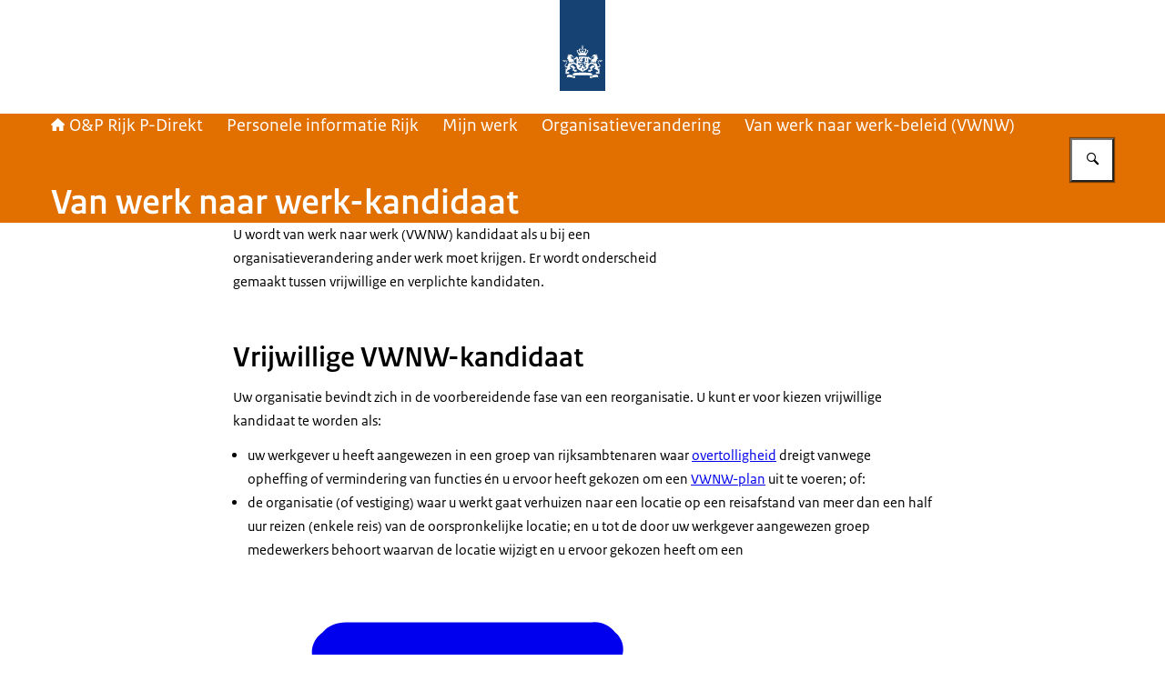

--- FILE ---
content_type: application/javascript; charset=UTF-8
request_url: https://www.p-direkt.nl/_next/static/chunks/d525bf31710b1cc3.js
body_size: 33509
content:
(globalThis.TURBOPACK||(globalThis.TURBOPACK=[])).push(["object"==typeof document?document.currentScript:void 0,264458,(e,t,r)=>{!function(){"use strict";var r={}.hasOwnProperty;function a(){for(var e="",t=0;t<arguments.length;t++){var o=arguments[t];o&&(e=n(e,function(e){if("string"==typeof e||"number"==typeof e)return e;if("object"!=typeof e)return"";if(Array.isArray(e))return a.apply(null,e);if(e.toString!==Object.prototype.toString&&!e.toString.toString().includes("[native code]"))return e.toString();var t="";for(var o in e)r.call(e,o)&&e[o]&&(t=n(t,o));return t}(o)))}return e}function n(e,t){return t?e?e+" "+t:e+t:e}if(t.exports)a.default=a,t.exports=a;else if("function"==typeof define&&"object"==typeof define.amd&&define.amd)void 0!==a&&e.v(a);else window.classNames=a}()},820408,e=>{"use strict";var t=e.i(683642);e.s(["default",0,function({as:e="div",...r}){return(0,t.jsx)(e,{...r})}])},314216,e=>{"use strict";var t=e.i(683642),r=e.i(264458);e.s(["default",0,({href:e,onClick:a,type:n="internal",className:o,id:s,lang:i,children:l,tabIndex:c,role:h,...u})=>u.download?(0,t.jsx)("a",{...u,href:e,className:o,id:s,children:l}):"external"===n?(0,t.jsx)("a",{...u,href:e,className:(0,r.default)(o,"is-external"),id:s,children:l}):a&&"button"===h?(0,t.jsx)("a",{href:e,className:(0,r.default)(o,"is-external"),id:s,onClick:a,...u,children:l}):e&&"decorative"!==n?(0,t.jsx)("a",{href:e,className:o,id:s,lang:i,tabIndex:c,onClick:a,children:l}):(0,t.jsx)("span",{className:(0,r.default)(o,"has-no-href"),id:s,children:l})])},329986,148557,e=>{"use strict";let t=/\p{Lu}?\p{Ll}+|[0-9]+|\p{Lu}+(?!\p{Ll})|\p{Emoji_Presentation}|\p{Extended_Pictographic}|\p{L}+/gu;function r(e){return Array.from(e.match(t)??[])}function a(e){return r(e).map(e=>e.toLowerCase()).join("-")}e.s(["words",()=>r],148557),e.s(["kebabCase",()=>a],329986)},893275,315683,462967,e=>{"use strict";let t;var r=e.i(683642),a=e.i(264458),n=e.i(329986);function o(e,t){let r,a,n=e.length,o=!1,s=!1;Array.isArray(e[0])?r=e:(n=(r=[e]).length,o=!0),Array.isArray(t[0])?a=t:(a=t.length>0?t.map(e=>[e]):[[]],s=!0);let i=a[0].length,l=a[0].map((e,t)=>a.map(e=>e[t])),c=r.map(e=>l.map(t=>{let r=0;if(!Array.isArray(e)){for(let a of t)r+=e*a;return r}for(let a=0;a<e.length;a++)r+=e[a]*(t[a]||0);return r}));if(1===n&&o&&(c=c[0]),1===i&&s)if(1===n&&o)return c[0];else return c.map(e=>e[0]);return c}function s(e,t){return e[0]*t[0]+e[1]*t[1]+e[2]*t[2]}function i(e,t,r=[0,0,0]){let a=s(e,t[0]),n=s(e,t[1]),o=s(e,t[2]);return r[0]=a,r[1]=n,r[2]=o,r}function l(e){return"string"===c(e)}function c(e){return(Object.prototype.toString.call(e).match(/^\[object\s+(.*?)\]$/)[1]||"").toLowerCase()}function h(e,{precision:t=16,unit:r}){return u(e)?"none":(e=+f(e,t))+(r??"")}function u(e){return null===e}function d(e){return u(e)?0:e}function f(e,t){if(0===e)return 0;let r=~~e,a=0;r&&t&&(a=~~Math.log10(Math.abs(r))+1);let n=10**(t-a);return Math.floor(e*n+.5)/n}function p(e,t,r){return isNaN(e)?t:isNaN(t)?e:e+(t-e)*r}function m(e,t,r){return(r-e)/(t-e)}function g(e,t,r){return!e||!t||e===t||e[0]===t[0]&&e[1]===t[1]||isNaN(r)||null===r?r:p(t[0],t[1],m(e[0],e[1],r))}function b(e,t,r){return Math.max(Math.min(r,t),e)}function M(e,t){return Math.sign(e)===Math.sign(t)?e:-e}function y(e,t){return M(Math.abs(e)**t,e)}function w(e,t){return 0===t?0:e/t}function v(e,t,r=0,a=e.length){for(;r<a;){let n=r+a>>1;e[n]<t?r=n+1:a=n}return r}function x(e,t){if(e instanceof t)return!0;let r=t.name;for(;e;){let t=Object.getPrototypeOf(e),a=t?.constructor?.name;if(a===r)return!0;if(!a||"Object"===a)break;e=t}return!1}var j=Object.freeze({__proto__:null,bisectLeft:v,clamp:b,copySign:M,interpolate:p,interpolateInv:m,isInstance:x,isNone:u,isString:l,mapRange:g,multiplyMatrices:o,multiply_v3_m3x3:i,serializeNumber:h,skipNone:d,spow:y,toPrecision:f,type:c,zdiv:w});let C=new class{add(e,t,r){if("string"!=typeof arguments[0]){for(var e in arguments[0])this.add(e,arguments[0][e],arguments[1]);return}(Array.isArray(e)?e:[e]).forEach(function(e){this[e]=this[e]||[],t&&this[e][r?"unshift":"push"](t)},this)}run(e,t){this[e]=this[e]||[],this[e].forEach(function(e){e.call(t&&t.context?t.context:t,t)})}};var k={gamut_mapping:"css",precision:5,deltaE:"76",verbose:globalThis?.process?.env?.NODE_ENV?.toLowerCase()!=="test",warn:function(e){this.verbose&&globalThis?.console?.warn?.(e)}};class R{type;coordMeta;coordRange;range;constructor(e,t){if("object"==typeof e&&(this.coordMeta=e),t&&(this.coordMeta=t,this.coordRange=t.range??t.refRange),"string"==typeof e){let t=e.trim().match(/^(?<type><[a-z]+>)(\[(?<min>-?[.\d]+),\s*(?<max>-?[.\d]+)\])?$/);if(!t)throw TypeError(`Cannot parse ${e} as a type definition.`);this.type=t.groups.type;let{min:r,max:a}=t.groups;(r||a)&&(this.range=[+r,+a])}}get computedRange(){return this.range?this.range:"<percentage>"===this.type?this.percentageRange():"<angle>"===this.type?[0,360]:null}get unit(){return"<percentage>"===this.type?"%":"<angle>"===this.type?"deg":""}resolve(e){if("<angle>"===this.type)return e;let t=this.computedRange,r=this.coordRange;return"<percentage>"===this.type&&(r??=this.percentageRange()),g(t,r,e)}serialize(e,t){let r="<percentage>"===this.type?this.percentageRange(100):this.computedRange,a=this.unit;return h(e=g(this.coordRange,r,e),{unit:a,precision:t})}toString(){let e=this.type;if(this.range){let[t="",r=""]=this.range;e+=`[${t},${r}]`}return e}percentageRange(e=1){let t;return[(t=this.coordMeta&&this.coordMeta.range||this.coordRange&&this.coordRange[0]>=0?[0,1]:[-1,1])[0]*e,t[1]*e]}static get(e,t){return x(e,this)?e:new this(e,t)}}let B=Symbol("instance");class L{type;name;spaceCoords;coords;id;alpha;constructor(e,t=e.space){if(e[B]=this,this.type="function",this.name="color",Object.assign(this,e),this.space=t,"custom"===this.type)return;this.spaceCoords=Object.values(t.coords),this.coords||(this.coords=this.spaceCoords.map(e=>{let t=["<number>","<percentage>"];return"angle"===e.type&&t.push("<angle>"),t})),this.coords=this.coords.map((e,t)=>{let r=this.spaceCoords[t];return"string"==typeof e&&(e=e.trim().split(/\s*\|\s*/)),e.map(e=>R.get(e,r))})}serializeCoords(e,t,r){return r=e.map((e,t)=>R.get(r?.[t]??this.coords[t][0],this.spaceCoords[t])),e.map((e,a)=>r[a].serialize(e,t))}coerceCoords(e,t){return Object.entries(this.space.coords).map(([r,a],n)=>{let o=e[n];if(u(o)||isNaN(o))return o;let s=t[n],i=this.coords[n].find(e=>e.type==s);if(!i){let e=a.name||r;throw TypeError(`${s??o?.raw??o} not allowed for ${e} in ${this.name}()`)}return o=i.resolve(o),i.range&&(t[n]=i.toString()),o})}canSerialize(){return"function"===this.type||this.serialize}parse(e){return null}static get(e,...t){return!e||x(e,this)?e:e[B]?e[B]:new L(e,...t)}}let _={D50:[.3457/.3585,1,.8251046025104602],D65:[.3127/.329,1,1.0890577507598784]};function S(e){return Array.isArray(e)?e:_[e]}function z(e,t,r,a={}){if(e=S(e),t=S(t),!e||!t)throw TypeError(`Missing white point to convert ${!e?"from":""}${!e&&!t?"/":""}${!t?"to":""}`);if(e===t)return r;let n={W1:e,W2:t,XYZ:r,options:a};if(C.run("chromatic-adaptation-start",n),n.M||(n.W1===_.D65&&n.W2===_.D50?n.M=[[1.0479297925449969,.022946870601609652,-.05019226628920524],[.02962780877005599,.9904344267538799,-.017073799063418826],[-.009243040646204504,.015055191490298152,.7518742814281371]]:n.W1===_.D50&&n.W2===_.D65&&(n.M=[[.955473421488075,-.02309845494876471,.06325924320057072],[-.0283697093338637,1.0099953980813041,.021041441191917323],[.012314014864481998,-.020507649298898964,1.330365926242124]])),C.run("chromatic-adaptation-end",n),n.M)return i(n.XYZ,n.M);throw TypeError("Only Bradford CAT with white points D50 and D65 supported for now.")}function A(e,t){let r,a={str:String(e)?.trim(),options:t};if(C.run("parse-start",a),a.color)return a.color;a.parsed=function(e){if(!e)return;let t=(e=e.trim()).match(O.function);if(t){let e=[],r=[],a=!1,n=t[1].toLowerCase(),o=t[2].replace(O.singleArgument,(t,o)=>{let s,i,l,{value:c,meta:h}=(s={},i=o.match(O.unitValue)?.[0],l=s.raw=o,i?(s.type="%"===i?"<percentage>":"<angle>",s.unit=i,s.unitless=Number(l.slice(0,-i.length)),l=s.unitless*H[i]):O.number.test(l)?(l=Number(l),s.type="<number>"):"none"===l?l=null:"NaN"===l||"calc(NaN)"===l?(l=NaN,s.type="<number>"):s.type="<ident>",{value:l,meta:s});return(t.startsWith("/")||"color"!==n&&3===e.length)&&(a=!0),e.push(c),r.push(h),""});return{name:n,args:e,argMeta:r,lastAlpha:a,commas:o.includes(","),rawName:t[1],rawArgs:t[2]}}}(a.str);let n=a.options?a.options.parseMeta??a.options.meta:null;if(a.parsed){let t,o,s=a.parsed.name,i=a.parsed.args,l=i.map((e,t)=>a.parsed.argMeta[t]?.type);if("color"===s){let r=i.shift();l.shift();let n=r.startsWith("--")?r.substring(2):`--${r}`,c=[r,n];if(!(t=E.findFormat({name:s,id:c,type:"function"}))){let t,o=r in E.registry?r:n;if(o in E.registry){let a=E.registry[o].formats?.color?.id;if(a){let n=e.replace("color("+r,"color("+a);t=`Did you mean ${n}?`}}throw TypeError(`Cannot parse ${a.str}. `+(t??"Missing a plugin?"))}o=t.space,t.id.startsWith("--")&&!r.startsWith("--")&&k.warn(`${o.name} is a non-standard space and not currently supported in the CSS spec. Use prefixed color(${t.id}) instead of color(${r}).`),r.startsWith("--")&&!t.id.startsWith("--")&&k.warn(`${o.name} is a standard space and supported in the CSS spec. Use color(${t.id}) instead of prefixed color(${r}).`)}else o=(t=E.findFormat({name:s,type:"function"})).space;n&&Object.assign(n,{format:t,formatId:t.name,types:l,commas:a.parsed.commas});let c=1;a.parsed.lastAlpha&&(c=a.parsed.args.pop(),n&&(n.alphaType=l.pop()));let h=t.coords.length;if(i.length!==h)throw TypeError(`Expected ${h} coordinates for ${o.id} in ${a.str}), got ${i.length}`);i=t.coerceCoords(i,l),r={spaceId:o.id,coords:i,alpha:c}}else e:for(let e of E.all)for(let t in e.formats){let o=e.formats[t];if("custom"!==o.type||o.test&&!o.test(a.str))continue;let s=e.getFormat(o),i=s.parse(a.str);if(i){n&&Object.assign(n,{format:s,formatId:t}),r=i;break e}}if(!r)throw TypeError(`Could not parse ${e} as a color. Missing a plugin?`);return r.alpha=u(r.alpha)?r.alpha:void 0===r.alpha?1:b(0,r.alpha,1),r}let H={"%":.01,deg:1,grad:.9,rad:180/Math.PI,turn:360},O={function:/^([a-z]+)\(((?:calc\(NaN\)|.)+?)\)$/i,number:/^([-+]?(?:[0-9]*\.)?[0-9]+(e[-+]?[0-9]+)?)$/i,unitValue:RegExp(`(${Object.keys(H).join("|")})$`),singleArgument:/\/?\s*(none|NaN|calc\(NaN\)|[-+\w.]+(?:%|deg|g?rad|turn)?)/g};function N(e,t){if(Array.isArray(e))return e.map(e=>N(e,t));if(!e)throw TypeError("Empty color reference");l(e)&&(e=A(e,t));let r=e.space||e.spaceId;return"string"==typeof r&&(e.space=E.get(r)),void 0===e.alpha&&(e.alpha=1),e}class E{constructor(e){this.id=e.id,this.name=e.name,this.base=e.base?E.get(e.base):null,this.aliases=e.aliases,this.base&&(this.fromBase=e.fromBase,this.toBase=e.toBase);let t=e.coords??this.base.coords;for(let e in t)"name"in t[e]||(t[e].name=e);this.coords=t;let r=e.white??this.base.white??"D65";for(let t in this.white=S(r),this.formats=e.formats??{},this.formats){let e=this.formats[t];e.type||="function",e.name||=t}this.formats.color?.id||(this.formats.color={...this.formats.color??{},id:e.cssId||this.id}),e.gamutSpace?this.gamutSpace="self"===e.gamutSpace?this:E.get(e.gamutSpace):this.isPolar?this.gamutSpace=this.base:this.gamutSpace=this,this.gamutSpace.isUnbounded&&(this.inGamut=(e,t)=>!0),this.referred=e.referred,Object.defineProperty(this,"path",{value:(function(e){let t=[e];for(let r=e;r=r.base;)t.push(r);return t})(this).reverse(),writable:!1,enumerable:!0,configurable:!0}),C.run("colorspace-init-end",this)}inGamut(e,{epsilon:t=75e-6}={}){if(!this.equals(this.gamutSpace))return e=this.to(this.gamutSpace,e),this.gamutSpace.inGamut(e,{epsilon:t});let r=Object.values(this.coords);return e.every((e,a)=>{let n=r[a];if("angle"!==n.type&&n.range){if(u(e))return!0;let[r,a]=n.range;return(void 0===r||e>=r-t)&&(void 0===a||e<=a+t)}return!0})}get isUnbounded(){return Object.values(this.coords).every(e=>!("range"in e))}get cssId(){return this.formats?.color?.id||this.id}get isPolar(){for(let e in this.coords)if("angle"===this.coords[e].type)return!0;return!1}getFormat(e){if(!e)return null;"default"===e?e=Object.values(this.formats)[0]:"string"==typeof e&&(e=this.formats[e]);let t=L.get(e,this);return t!==e&&e.name in this.formats&&(this.formats[e.name]=t),t}equals(e){return!!e&&(this===e||this.id===e||this.id===e.id)}to(e,t){let r,a;if(1==arguments.length){let r=N(e);[e,t]=[r.space,r.coords]}if(e=E.get(e),this.equals(e))return t;t=t.map(e=>u(e)?0:e);let n=this.path,o=e.path;for(let e=0;e<n.length;e++)if(n[e].equals(o[e]))r=n[e],a=e;else break;if(!r)throw Error(`Cannot convert between color spaces ${this} and ${e}: no connection space was found`);for(let e=n.length-1;e>a;e--)t=n[e].toBase(t);for(let e=a+1;e<o.length;e++)t=o[e].fromBase(t);return t}from(e,t){if(1==arguments.length){let r=N(e);[e,t]=[r.space,r.coords]}return(e=E.get(e)).to(this,t)}toString(){return`${this.name} (${this.id})`}getMinCoords(){let e=[];for(let t in this.coords){let r=this.coords[t],a=r.range||r.refRange;e.push(a?.min??0)}return e}static registry={};static get all(){return[...new Set(Object.values(E.registry))]}static register(e,t){if(1==arguments.length&&(t=arguments[0],e=t.id),t=this.get(t),this.registry[e]&&this.registry[e]!==t)throw Error(`Duplicate color space registration: '${e}'`);if(this.registry[e]=t,1==arguments.length&&t.aliases)for(let e of t.aliases)this.register(e,t);return t}static get(e,...t){if(!e||x(e,this))return e;if("string"===c(e)){let t=E.registry[e.toLowerCase()];if(!t)throw TypeError(`No color space found with id = "${e}"`);return t}if(t.length)return E.get(...t);throw TypeError(`${e} is not a valid color space`)}static findFormat(e,t=E.all){if(!e)return null;for(let r of("string"==typeof e&&(e={name:e}),t))for(let[t,a]of Object.entries(r.formats)){a.name??=t,a.type??="function";let n=(!e.name||a.name===e.name)&&(!e.type||a.type===e.type);if(e.id){let t=a.ids||[a.id],r=Array.isArray(e.id)?e.id:[e.id];n&&=r.some(e=>t.includes(e))}if(n){let e=L.get(a,r);return e!==a&&(r.formats[a.name]=e),e}}return null}static resolveCoord(e,t){let r,a,n=c(e);if("string"===n?e.includes(".")?[r,a]=e.split("."):[r,a]=[,e]:Array.isArray(e)?[r,a]=e:(r=e.space,a=e.coordId),(r=E.get(r))||(r=t),!r)throw TypeError(`Cannot resolve coordinate reference ${e}: No color space specified and relative references are not allowed here`);if("number"===(n=c(a))||"string"===n&&a>=0){let e=Object.entries(r.coords)[a];if(e)return{space:r,id:e[0],index:a,...e[1]}}r=E.get(r);let o=a.toLowerCase(),s=0;for(let e in r.coords){let t=r.coords[e];if(e.toLowerCase()===o||t.name?.toLowerCase()===o)return{space:r,id:e,index:s,...t};s++}throw TypeError(`No "${a}" coordinate found in ${r.name}. Its coordinates are: ${Object.keys(r.coords).join(", ")}`)}static DEFAULT_FORMAT={type:"functions",name:"color"}}var Z=new E({id:"xyz-d65",name:"XYZ D65",coords:{x:{refRange:[0,1],name:"X"},y:{refRange:[0,1],name:"Y"},z:{refRange:[0,1],name:"Z"}},white:"D65",formats:{color:{ids:["xyz-d65","xyz"]}},aliases:["xyz"]});class P extends E{constructor(e){e.coords||(e.coords={r:{range:[0,1],name:"Red"},g:{range:[0,1],name:"Green"},b:{range:[0,1],name:"Blue"}}),e.base||(e.base=Z),e.toXYZ_M&&e.fromXYZ_M&&(e.toBase??=t=>{let r=i(t,e.toXYZ_M);return this.white!==this.base.white&&(r=z(this.white,this.base.white,r)),r},e.fromBase??=t=>i(t=z(this.base.white,this.white,t),e.fromXYZ_M)),e.referred??="display",super(e)}}function $(e,t){let r;e=N(e);let a=E.get(t,t?.space),n=t?.precision;return r=!a||e.space.equals(a)?e.coords.slice():a.from(e),void 0===n?r:r.map(e=>f(e,n))}function V(e,t){if(e=N(e),"alpha"===t)return e.alpha??1;let{space:r,index:a}=E.resolveCoord(t,e.space);return $(e,r)[a]}function I(e,t,r,a){return e=N(e),Array.isArray(t)&&([t,r,a]=[e.space,t,r]),t=E.get(t),e.coords=t===e.space?r.slice():t.to(e.space,r),void 0!==a&&(e.alpha=a),e}function D(e,t,r){if(e=N(e),2==arguments.length&&"object"===c(arguments[1])){let t=arguments[1];for(let r in t)D(e,r,t[r])}else if("function"==typeof r&&(r=r(V(e,t))),"alpha"===t)e.alpha=r;else{let{space:a,index:n}=E.resolveCoord(t,e.space),o=$(e,a);o[n]=r,I(e,a,o)}return e}I.returns="color",D.returns="color";var q=new E({id:"xyz-d50",name:"XYZ D50",white:"D50",base:Z,fromBase:e=>z(Z.white,"D50",e),toBase:e=>z("D50",Z.white,e)});let T=216/24389,W=24/116,Y=24389/27,F=_.D50;var G=new E({id:"lab",name:"Lab",coords:{l:{refRange:[0,100],name:"Lightness"},a:{refRange:[-125,125]},b:{refRange:[-125,125]}},white:F,base:q,fromBase(e){let t=e.map((e,t)=>e/F[t]).map(e=>e>T?Math.cbrt(e):(Y*e+16)/116);return[116*t[1]-16,500*(t[0]-t[1]),200*(t[1]-t[2])]},toBase(e){let[t,r,a]=e,n=[];return n[1]=(t+16)/116,n[0]=r/500+n[1],n[2]=n[1]-a/200,[n[0]>W?Math.pow(n[0],3):(116*n[0]-16)/Y,e[0]>8?Math.pow((e[0]+16)/116,3):e[0]/Y,n[2]>W?Math.pow(n[2],3):(116*n[2]-16)/Y].map((e,t)=>e*F[t])},formats:{lab:{coords:["<percentage> | <number>","<number> | <percentage>","<number> | <percentage>"]}}});function X(e){return"number"!=typeof e?e:(e%360+360)%360}function J(e,t){let[r,a]=t,n=u(r),o=u(a);if(n&&o)return[r,a];if(n?r=a:o&&(a=r),"raw"===e)return t;r=X(r);let s=(a=X(a))-r;return"increasing"===e?s<0&&(a+=360):"decreasing"===e?s>0&&(r+=360):"longer"===e?-180<s&&s<180&&(s>0?r+=360:a+=360):"shorter"===e&&(s>180?r+=360:s<-180&&(a+=360)),[r,a]}var U=new E({id:"lch",name:"LCH",coords:{l:{refRange:[0,100],name:"Lightness"},c:{refRange:[0,150],name:"Chroma"},h:{refRange:[0,360],type:"angle",name:"Hue"}},base:G,fromBase(e){if(void 0===this.ε){let e=Object.values(this.base.coords)[1].refRange,t=e[1]-e[0];this.ε=t/1e5}let[t,r,a]=e,n=Math.abs(r)<this.ε&&Math.abs(a)<this.ε,o=n?null:X(180*Math.atan2(a,r)/Math.PI);return[t,n?0:Math.sqrt(r**2+a**2),o]},toBase(e){let[t,r,a]=e,n=null,o=null;return u(a)||(n=(r=r<0?0:r)*Math.cos(a*Math.PI/180),o=r*Math.sin(a*Math.PI/180)),[t,n,o]},formats:{lch:{coords:["<percentage> | <number>","<number> | <percentage>","<number> | <angle>"]}}});let Q=Math.PI,K=180/Q,ee=Q/180;function et(e){let t=e*e;return t*t*t*e}function er(e,t,{kL:r=1,kC:a=1,kH:n=1}={}){let o,s;[e,t]=N([e,t]);let[i,l,c]=G.from(e),h=U.from(G,[i,l,c])[1],[u,d,f]=G.from(t),p=U.from(G,[u,d,f])[1];h<0&&(h=0),p<0&&(p=0);let m=et((h+p)/2),g=.5*(1-Math.sqrt(m/(m+0x16bcc41e9))),b=(1+g)*l,M=(1+g)*d,y=Math.sqrt(b**2+c**2),w=Math.sqrt(M**2+f**2),v=0===b&&0===c?0:Math.atan2(c,b),x=0===M&&0===f?0:Math.atan2(f,M);v<0&&(v+=2*Q),x<0&&(x+=2*Q),v*=K;let j=u-i,C=w-y,R=(x*=K)-v,B=v+x,L=Math.abs(R);y*w==0?o=0:L<=180?o=R:R>180?o=R-360:R<-180?o=R+360:k.warn("the unthinkable has happened");let _=2*Math.sqrt(w*y)*Math.sin(o*ee/2),S=(i+u)/2,z=(y+w)/2,A=et(z),H=(S-50)**2,O=1+.015*H/Math.sqrt(20+H),E=1+.045*z,Z=1+.015*z*(1-.17*Math.cos(((s=y*w==0?B:L<=180?B/2:B<360?(B+360)/2:(B-360)/2)-30)*ee)+.24*Math.cos(2*s*ee)+.32*Math.cos((3*s+6)*ee)-.2*Math.cos((4*s-63)*ee)),P=(j/(r*O))**2;return Math.sqrt(P+=(C/(a*E))**2+(_/(n*Z))**2+C/(a*E)*(-1*Math.sin(2*(30*Math.exp(-1*((s-275)/25)**2))*ee)*(2*Math.sqrt(A/(A+0x16bcc41e9))))*(_/(n*Z)))}let ea=[[.819022437996703,.3619062600528904,-.1288737815209879],[.0329836539323885,.9292868615863434,.0361446663506424],[.0481771893596242,.2642395317527308,.6335478284694309]],en=[[1.2268798758459243,-.5578149944602171,.2813910456659647],[-.0405757452148008,1.112286803280317,-.0717110580655164],[-.0763729366746601,-.4214933324022432,1.5869240198367816]],eo=[[.210454268309314,.7936177747023054,-.0040720430116193],[1.9779985324311684,-2.42859224204858,.450593709617411],[.0259040424655478,.7827717124575296,-.8086757549230774]],es=[[1,.3963377773761749,.2158037573099136],[1,-.1055613458156586,-.0638541728258133],[1,-.0894841775298119,-1.2914855480194092]];var ei=new E({id:"oklab",name:"Oklab",coords:{l:{refRange:[0,1],name:"Lightness"},a:{refRange:[-.4,.4]},b:{refRange:[-.4,.4]}},white:"D65",base:Z,fromBase(e){let t=i(e,ea);return t[0]=Math.cbrt(t[0]),t[1]=Math.cbrt(t[1]),t[2]=Math.cbrt(t[2]),i(t,eo,t)},toBase(e){let t=i(e,es);return t[0]=t[0]**3,t[1]=t[1]**3,t[2]=t[2]**3,i(t,en,t)},formats:{oklab:{coords:["<percentage> | <number>","<number> | <percentage>","<number> | <percentage>"]}}});function el(e,t){[e,t]=N([e,t]);let[r,a,n]=ei.from(e),[o,s,i]=ei.from(t);return Math.sqrt((r-o)**2+(a-s)**2+(n-i)**2)}function ec(e,t,{epsilon:r=75e-6}={}){e=N(e),t||(t=e.space),t=E.get(t);let a=e.coords;return t!==e.space&&(a=t.from(e)),t.inGamut(a,{epsilon:r})}function eh(e){return{space:e.space,coords:e.coords.slice(),alpha:e.alpha}}function eu(e,t,r="lab"){let a=(r=E.get(r)).from(e),n=r.from(t);return Math.sqrt(a.reduce((e,t,r)=>{let a=n[r];return u(t)||u(a)?e:e+(a-t)**2},0))}let ed=Math.PI/180;var ef=new E({id:"xyz-abs-d65",cssId:"--xyz-abs-d65",name:"Absolute XYZ D65",coords:{x:{refRange:[0,9504.7],name:"Xa"},y:{refRange:[0,1e4],name:"Ya"},z:{refRange:[0,10888.3],name:"Za"}},base:Z,fromBase:e=>e.map(e=>203*e),toBase:e=>e.map(e=>e/203)});let ep=2610/16384,em=16384/2610,eg=1.7*2523/32,eb=32/(1.7*2523),eM=[[.41478972,.579999,.014648],[-.20151,1.120649,.0531008],[-.0166008,.2648,.6684799]],ey=[[1.9242264357876067,-1.0047923125953657,.037651404030618],[.35031676209499907,.7264811939316552,-.06538442294808501],[-.09098281098284752,-.3127282905230739,1.5227665613052603]],ew=[[.5,.5,0],[3.524,-4.066708,.542708],[.199076,1.096799,-1.295875]],ev=[[1,.13860504327153927,.05804731615611883],[1,-.1386050432715393,-.058047316156118904],[1,-.09601924202631895,-.811891896056039]];var ex=new E({id:"jzazbz",name:"Jzazbz",coords:{jz:{refRange:[0,1],name:"Jz"},az:{refRange:[-.21,.21]},bz:{refRange:[-.21,.21]}},base:ef,fromBase(e){let[t,r,a]=e,n=i([1.15*t-(1.15-1)*a,.66*r-(.66-1)*t,a],eM).map(function(e){let t=.8359375+18.8515625*y(e/1e4,ep),r=1+18.6875*y(e/1e4,ep);return y(t/r,eg)}),[o,s,l]=i(n,ew);return[.43999999999999995*o/(1+-.56*o)-16295499532821565e-27,s,l]},toBase(e){let[t,r,a]=e,n=i([(t+16295499532821565e-27)/(.43999999999999995- -.56*(t+16295499532821565e-27)),r,a],ev).map(function(e){let t=.8359375-y(e,eb),r=18.6875*y(e,eb)-18.8515625;return 1e4*y(t/r,em)}),[o,s,l]=i(n,ey),c=(o+(1.15-1)*l)/1.15;return[c,(s+(.66-1)*c)/.66,l]},formats:{jzazbz:{coords:["<percentage> | <number>","<number> | <percentage>","<number> | <percentage>"]}}}),ej=new E({id:"jzczhz",name:"JzCzHz",coords:{jz:{refRange:[0,1],name:"Jz"},cz:{refRange:[0,.26],name:"Chroma"},hz:{refRange:[0,360],type:"angle",name:"Hue"}},base:ex,fromBase:U.fromBase,toBase:U.toBase,formats:{jzczhz:{coords:["<percentage> | <number>","<number> | <percentage>","<number> | <angle>"]}}});let eC=2413/128,ek=2610/16384,eR=2523/32,eB=16384/2610,eL=32/2523,e_=[[.3592832590121217,.6976051147779502,-.035891593232029],[-.1920808463704993,1.100476797037432,.0753748658519118],[.0070797844607479,.0748396662186362,.8433265453898765]],eS=[[.5,.5,0],[6610/4096,-13613/4096,7003/4096],[17933/4096,-17390/4096,-543/4096]],ez=[[.9999999999999998,.0086090370379328,.111029625003026],[.9999999999999998,-.0086090370379328,-.1110296250030259],[.9999999999999998,.5600313357106791,-.3206271749873188]],eA=[[2.0701522183894223,-1.3263473389671563,.2066510476294053],[.3647385209748072,.6805660249472273,-.0453045459220347],[-.0497472075358123,-.0492609666966131,1.1880659249923042]];var eH=new E({id:"ictcp",name:"ICTCP",coords:{i:{refRange:[0,1],name:"I"},ct:{refRange:[-.5,.5],name:"CT"},cp:{refRange:[-.5,.5],name:"CP"}},base:ef,fromBase:e=>{var t;return t=i(e,e_),i(t.map(function(e){return((.8359375+eC*(e/1e4)**ek)/(1+18.6875*(e/1e4)**ek))**eR}),eS)},toBase:e=>i(i(e,ez).map(function(e){let t=Math.max(e**eL-.8359375,0);return 1e4*(t/(eC-18.6875*e**eL))**eB}),eA),formats:{ictcp:{coords:["<percentage> | <number>","<number> | <percentage>","<number> | <percentage>"]}}});let eO=_.D65,eN=2*Math.PI,eE=[[.401288,.650173,-.051461],[-.250268,1.204414,.045854],[-.002079,.048952,.953127]],eZ=[[1.8620678550872327,-1.0112546305316843,.14918677544445175],[.38752654323613717,.6214474419314753,-.008973985167612518],[-.015841498849333856,-.03412293802851557,1.0499644368778496]],eP=[[460,451,288],[460,-891,-261],[460,-220,-6300]],e$={dark:[.8,.525,.8],dim:[.9,.59,.9],average:[1,.69,1]},eV=[20.14,90,164.25,237.53,380.14],eI=[.8,.7,1,1.2,.8],eD=[0,100,200,300,400],eq=180/Math.PI,eT=Math.PI/180;function eW(e,t){return e.map(e=>{let r=y(t*Math.abs(e)*.01,.42);return 400*M(r,e)/(r+27.13)})}function eY(e,t,r,a,n){let o={};o.discounting=n,o.refWhite=e,o.surround=a;let s=e.map(e=>100*e);o.la=t,o.yb=r;let l=s[1],c=i(s,eE),h=e$[o.surround],u=h[0];o.c=h[1],o.nc=h[2];let d=(1/(5*o.la+1))**4;o.fl=d*o.la+.1*(1-d)*(1-d)*Math.cbrt(5*o.la),o.flRoot=o.fl**.25,o.n=o.yb/l,o.z=1.48+Math.sqrt(o.n),o.nbb=.725*o.n**-.2,o.ncb=o.nbb;let f=Math.max(Math.min(u*(1-1/3.6*Math.exp((-o.la-42)/92)),1),0);o.dRgb=c.map(e=>p(1,l/e,f)),o.dRgbInv=o.dRgb.map(e=>1/e);let m=eW(c.map((e,t)=>e*o.dRgb[t]),o.fl);return o.aW=o.nbb*(2*m[0]+m[1]+.05*m[2]),o}let eF=eY(eO,64/Math.PI*.2,20,"average",!1);function eG(e,t){var r;let a;if(!(void 0!==e.J^void 0!==e.Q))throw Error("Conversion requires one and only one: 'J' or 'Q'");if(!(void 0!==e.C^void 0!==e.M^void 0!==e.s))throw Error("Conversion requires one and only one: 'C', 'M' or 's'");if(!(void 0!==e.h^void 0!==e.H))throw Error("Conversion requires one and only one: 'h' or 'H'");if(0===e.J||0===e.Q)return[0,0,0];let n=0,o=Math.cos(n=void 0!==e.h?X(e.h)*eT:function(e){let t=(e%400+400)%400,r=Math.floor(.01*t);t%=100;let[a,n]=eV.slice(r,r+2),[o,s]=eI.slice(r,r+2);return X((t*(s*a-o*n)-100*a*s)/(t*(s-o)-100*s))}(e.H)*eT),s=Math.sin(n),l=0;void 0!==e.J?l=.1*y(e.J,.5):void 0!==e.Q&&(l=.25*t.c*e.Q/((t.aW+4)*t.flRoot));let c=0;void 0!==e.C?c=e.C/l:void 0!==e.M?c=e.M/t.flRoot/l:void 0!==e.s&&(c=4e-4*e.s**2*(t.aW+4)/t.c);let h=y(c*Math.pow(1.64-Math.pow(.29,t.n),-.73),10/9),u=.25*(Math.cos(n+2)+3.8),d=t.aW*y(l,2/t.c/t.z),f=5e4/13*t.nc*t.ncb*u,p=d/t.nbb,m=23*(p+.305)*w(h,23*f+h*(11*o+108*s)),g=(r=i([p,m*o,m*s],eP).map(e=>e/1403),a=100/t.fl*2588.068098016295,r.map(e=>{let t=Math.abs(e);return M(a*y(t/(400-t),2.380952380952381),e)}));return i(g.map((e,r)=>e*t.dRgbInv[r]),eZ).map(e=>e/100)}function eX(e,t){let r=eW(i(e.map(e=>100*e),eE).map((e,r)=>e*t.dRgb[r]),t.fl),a=r[0]+(-12*r[1]+r[2])/11,n=(r[0]+r[1]-2*r[2])/9,o=(Math.atan2(n,a)%eN+eN)%eN,s=.25*(Math.cos(o+2)+3.8),l=y(5e4/13*t.nc*t.ncb*w(s*Math.sqrt(a**2+n**2),r[0]+r[1]+1.05*r[2]+.305),.9)*Math.pow(1.64-Math.pow(.29,t.n),.73),c=y(t.nbb*(2*r[0]+r[1]+.05*r[2])/t.aW,.5*t.c*t.z),h=100*y(c,2),u=4/t.c*c*(t.aW+4)*t.flRoot,d=l*c,f=d*t.flRoot,p=X(o*eq),m=function(e){let t=X(e);t<=eV[0]&&(t+=360);let r=v(eV,t)-1,[a,n]=eV.slice(r,r+2),[o,s]=eI.slice(r,r+2),i=eD[r],l=(t-a)/o;return i+100*l/(l+(n-t)/s)}(p);return{J:h,C:d,h:p,s:50*y(t.c*l/(t.aW+4),.5),Q:u,M:f,H:m}}var eJ=new E({id:"cam16-jmh",cssId:"--cam16-jmh",name:"CAM16-JMh",coords:{j:{refRange:[0,100],name:"J"},m:{refRange:[0,105],name:"Colorfulness"},h:{refRange:[0,360],type:"angle",name:"Hue"}},base:Z,fromBase(e){void 0===this.ε&&(this.ε=Object.values(this.coords)[1].refRange[1]/1e5);let t=eX(e,eF),r=Math.abs(t.M)<this.ε;return[t.J,r?0:t.M,r?null:t.h]},toBase:e=>eG({J:e[0],M:e[1],h:e[2]},eF)});let eU=_.D65,eQ=216/24389,eK=24389/27;function e1(e){return e>8?Math.pow((e+16)/116,3):e/eK}let e2=eY(eU,200/Math.PI*e1(50),100*e1(50),"average",!1);var e0=new E({id:"hct",name:"HCT",coords:{h:{refRange:[0,360],type:"angle",name:"Hue"},c:{refRange:[0,145],name:"Colorfulness"},t:{refRange:[0,100],name:"Tone"}},base:Z,fromBase(e){void 0===this.ε&&(this.ε=Object.values(this.coords)[1].refRange[1]/1e5);let t=function(e,t){var r;let a=116*((r=e[1])>eQ?Math.cbrt(r):(eK*r+16)/116)-16;if(0===a)return[0,0,0];let n=eX(e,e2);return[X(n.h),n.C,a]}(e);return t[1]<this.ε&&(t[1]=0,t[0]=null),t},toBase:e=>(function(e,t){let[r,a,n]=e,o=[],s=0;if(0===n)return[0,0,0];let i=e1(n);s=n>0?.00379058511492914*n**2+.608983189401032*n+.9155088574762233:9514440756550361e-21*n**2+.08693057439788597*n-21.928975842194614;let l=0,c=1/0;for(;l<=15;){let e=Math.abs((o=eG({J:s,C:a,h:r},t))[1]-i);if(e<c){if(e<=2e-12)return o;c=e}s-=(o[1]-i)*s/(2*o[1]),l+=1}return eG({J:s,C:a,h:r},t)})(e,e2),formats:{color:{id:"--hct",coords:["<number> | <angle>","<percentage> | <number>","<percentage> | <number>"]}}});let e5=Math.PI/180;function e4(e){e[1]<0&&(e=e0.fromBase(e0.toBase(e)));let t=Math.log(Math.max(1+.0228*e[1]*e2.flRoot,1))/.0228,r=e[0]*e5,a=t*Math.cos(r),n=t*Math.sin(r);return[e[2],a,n]}var e3={deltaE76:function(e,t){return eu(e,t,"lab")},deltaECMC:function(e,t,{l:r=2,c:a=1}={}){[e,t]=N([e,t]);let[n,o,s]=G.from(e),[,i,l]=U.from(G,[n,o,s]),[c,h,d]=G.from(t),f=U.from(G,[c,h,d])[1];i<0&&(i=0),f<0&&(f=0);let p=n-c,m=i-f,g=o-h,b=s-d,M=.511;n>=16&&(M=.040975*n/(1+.01765*n));let y=.0638*i/(1+.0131*i)+.638;u(l)&&(l=0);let w=Math.pow(i,4),v=Math.sqrt(w/(w+1900)),x=y*(v*(l>=164&&l<=345?.56+Math.abs(.2*Math.cos((l+168)*ed)):.36+Math.abs(.4*Math.cos((l+35)*ed)))+1-v),j=(p/(r*M))**2;return Math.sqrt(j+=(m/(a*y))**2+(g**2+b**2-m**2)/x**2)},deltaE2000:er,deltaEJz:function(e,t){[e,t]=N([e,t]);let[r,a,n]=ej.from(e),[o,s,i]=ej.from(t);u(n)&&u(i)?(n=0,i=0):u(n)?n=i:u(i)&&(i=n);let l=2*Math.sqrt(a*s)*Math.sin((n-i)/2*(Math.PI/180));return Math.sqrt((r-o)**2+(a-s)**2+l**2)},deltaEITP:function(e,t){[e,t]=N([e,t]);let[r,a,n]=eH.from(e),[o,s,i]=eH.from(t);return 720*Math.sqrt((r-o)**2+.25*(a-s)**2+(n-i)**2)},deltaEOK:el,deltaEOK2:function(e,t){[e,t]=N([e,t]);let[r,a,n]=ei.from(e),[o,s,i]=ei.from(t);return Math.sqrt((r-o)**2+(2*(a-s))**2+(2*(n-i))**2)},deltaEHCT:function(e,t){[e,t]=N([e,t]);let[r,a,n]=e4(e0.from(e)),[o,s,i]=e4(e0.from(t));return Math.sqrt((r-o)**2+(a-s)**2+(n-i)**2)}};let e6={hct:{method:"hct.c",jnd:2,deltaEMethod:"hct",blackWhiteClamp:{}},"hct-tonal":{method:"hct.c",jnd:0,deltaEMethod:"hct",blackWhiteClamp:{channel:"hct.t",min:0,max:100}}};function e8(e,{method:t=k.gamut_mapping,space:r,deltaEMethod:a="",jnd:n=2,blackWhiteClamp:o}={}){let s;if(e=N(e),l(arguments[1])?r=arguments[1]:r||(r=e.space),ec(e,r=E.get(r),{epsilon:0}))return e;if("css"===t)s=function(e,{space:t}={}){e=N(e),t||(t=e.space),t=E.get(t);let r=E.get("oklch");if(t.isUnbounded)return te(e,t);let a=te(e,r),n=a.coords[0];if(n>=1){let r=te(e7,t);return r.alpha=e.alpha,te(r,t)}if(n<=0){let r=te(e9,t);return r.alpha=e.alpha,te(r,t)}if(ec(a,t,{epsilon:0}))return te(a,t);function o(e){let r=te(e,t),a=Object.values(t.coords);return r.coords=r.coords.map((e,t)=>{if("range"in a[t]){let[r,n]=a[t].range;return b(r,e,n)}return e}),r}let s=0,i=a.coords[1],l=!0,c=eh(a),h=o(c),u=el(h,c);if(u<.02)return h;for(;i-s>1e-4;){let e=(s+i)/2;if(c.coords[1]=e,l&&ec(c,t,{epsilon:0}))s=e;else if((u=el(h=o(c),c))<.02)if(.02-u<1e-4)break;else l=!1,s=e;else i=e}return h}(e,{space:r});else{if("clip"===t||ec(e,r))s=te(e,r);else{Object.prototype.hasOwnProperty.call(e6,t)&&({method:t,jnd:n,deltaEMethod:a,blackWhiteClamp:o}=e6[t]);let l=er;if(""!==a){for(let e in e3)if("deltae"+a.toLowerCase()===e.toLowerCase()){l=e3[e];break}}0===n&&(n=1e-16);let c=e8(te(e,r),{method:"clip",space:r});if(l(e,c)>n){var i;let a;if(o&&3===Object.keys(o).length){let t=E.resolveCoord(o.channel),r=V(te(e,t.space),t.id);if(u(r)&&(r=0),r>=o.max)return te({space:"xyz-d65",coords:_.D65},e.space);if(r<=o.min)return te({space:"xyz-d65",coords:[0,0,0]},e.space)}let c=E.resolveCoord(t),h=c.space,d=c.id,f=te(e,h);f.coords.forEach((e,t)=>{u(e)&&(f.coords[t]=0)});let p=(c.range||c.refRange)[0],m=(a=(i=n)?Math.floor(Math.log10(Math.abs(i))):0,Math.max(parseFloat(`1e${a-2}`),1e-6)),g=p,b=V(f,d);for(;b-g>m;){let e=eh(f);l(f,e=e8(e,{space:r,method:"clip"}))-n<m?g=V(f,d):b=V(f,d),D(f,d,(g+b)/2)}s=te(f,r)}else s=c}if("clip"===t||!ec(s,r,{epsilon:0})){let e=Object.values(r.coords).map(e=>e.range||[]);s.coords=s.coords.map((t,r)=>{let[a,n]=e[r];return void 0!==a&&(t=Math.max(a,t)),void 0!==n&&(t=Math.min(t,n)),t})}}return r!==e.space&&(s=te(s,e.space)),e.coords=s.coords,e}e8.returns="color";let e7={space:ei,coords:[1,0,0],alpha:1},e9={space:ei,coords:[0,0,0],alpha:1};function te(e,t,{inGamut:r}={}){e=N(e);let a=(t=E.get(t)).from(e),n={space:t,coords:a,alpha:e.alpha};return r&&(n=e8(n,!0===r?void 0:r)),n}function tt(e,t={}){let r,{precision:a=k.precision,format:n,inGamut:o=!0,coords:s,alpha:i,commas:l}=t,c=N(e),u=n,d=c.parseMeta;d&&!n&&(d.format.canSerialize()&&(n=d.format,u=d.formatId),s??=d.types,i??=d.alphaType,l??=d.commas),u&&(n=c.space.getFormat(n)??E.findFormat(u)),n||(u=(n=c.space.getFormat("default")??E.DEFAULT_FORMAT).name),n&&n.space&&n.space!==c.space&&(c=te(c,n.space));let f=c.coords.slice();if((o||=n.toGamut)&&!ec(c)&&(f=e8(eh(c),!0===o?void 0:o).coords),"custom"===n.type)if(n.serialize)r=n.serialize(f,c.alpha,t);else throw TypeError(`format ${u} can only be used to parse colors, not for serialization`);else{let e=n.name||"color",t=n.serializeCoords(f,a,s);if("color"===e){let e=n.id||n.ids?.[0]||c.space.cssId||c.space.id;t.unshift(e)}let o=c.alpha;void 0!==i&&"object"!=typeof i&&(i="string"==typeof i?{type:i}:{include:i});let u=i?.type??"<number>",d=i?.include===!0||!0===n.alpha||i?.include!==!1&&!1!==n.alpha&&o<1,p="";if(l??=n.commas,d){if(null!==a){let e;"<percentage>"===u&&(e="%",o*=100),o=h(o,{precision:a,unit:e})}p=`${l?",":" /"} ${o}`}r=`${e}(${t.join(l?", ":" ")}${p})`}return r}te.returns="color";var tr=new P({id:"rec2020-linear",cssId:"--rec2020-linear",name:"Linear REC.2020",white:"D65",toXYZ_M:[[.6369580483012914,.14461690358620832,.1688809751641721],[.2627002120112671,.6779980715188708,.05930171646986196],[0,.028072693049087428,1.060985057710791]],fromXYZ_M:[[1.716651187971268,-.355670783776392,-.25336628137366],[-.666684351832489,1.616481236634939,.0157685458139111],[.017639857445311,-.042770613257809,.942103121235474]]}),ta=new P({id:"rec2020",name:"REC.2020",base:tr,toBase:e=>e.map(function(e){let t=e<0?-1:1;return t*Math.pow(e*t,2.4)}),fromBase:e=>e.map(function(e){let t=e<0?-1:1;return t*Math.pow(e*t,1/2.4)})}),tn=new P({id:"p3-linear",cssId:"display-p3-linear",name:"Linear P3",white:"D65",toXYZ_M:[[.4865709486482162,.26566769316909306,.1982172852343625],[.2289745640697488,.6917385218365064,.079286914093745],[0,.04511338185890264,1.043944368900976]],fromXYZ_M:[[2.493496911941425,-.9313836179191239,-.40271078445071684],[-.8294889695615747,1.7626640603183463,.023624685841943577],[.03584583024378447,-.07617238926804182,.9568845240076872]]});let to=[[3.2409699419045226,-1.537383177570094,-.4986107602930034],[-.9692436362808796,1.8759675015077202,.04155505740717559],[.05563007969699366,-.20397695888897652,1.0569715142428786]];var ts=new P({id:"srgb-linear",name:"Linear sRGB",white:"D65",toXYZ_M:[[.41239079926595934,.357584339383878,.1804807884018343],[.21263900587151027,.715168678767756,.07219231536073371],[.01933081871559182,.11919477979462598,.9505321522496607]],fromXYZ_M:to}),ti={aliceblue:[240/255,248/255,1],antiquewhite:[250/255,235/255,215/255],aqua:[0,1,1],aquamarine:[127/255,1,212/255],azure:[240/255,1,1],beige:[245/255,245/255,220/255],bisque:[1,228/255,196/255],black:[0,0,0],blanchedalmond:[1,235/255,205/255],blue:[0,0,1],blueviolet:[138/255,43/255,226/255],brown:[165/255,42/255,42/255],burlywood:[222/255,184/255,135/255],cadetblue:[95/255,158/255,160/255],chartreuse:[127/255,1,0],chocolate:[210/255,105/255,30/255],coral:[1,127/255,80/255],cornflowerblue:[100/255,149/255,237/255],cornsilk:[1,248/255,220/255],crimson:[220/255,20/255,60/255],cyan:[0,1,1],darkblue:[0,0,139/255],darkcyan:[0,139/255,139/255],darkgoldenrod:[184/255,134/255,11/255],darkgray:[169/255,169/255,169/255],darkgreen:[0,100/255,0],darkgrey:[169/255,169/255,169/255],darkkhaki:[189/255,183/255,107/255],darkmagenta:[139/255,0,139/255],darkolivegreen:[85/255,107/255,47/255],darkorange:[1,140/255,0],darkorchid:[.6,50/255,.8],darkred:[139/255,0,0],darksalmon:[233/255,150/255,122/255],darkseagreen:[143/255,188/255,143/255],darkslateblue:[72/255,61/255,139/255],darkslategray:[47/255,79/255,79/255],darkslategrey:[47/255,79/255,79/255],darkturquoise:[0,206/255,209/255],darkviolet:[148/255,0,211/255],deeppink:[1,20/255,147/255],deepskyblue:[0,191/255,1],dimgray:[105/255,105/255,105/255],dimgrey:[105/255,105/255,105/255],dodgerblue:[30/255,144/255,1],firebrick:[178/255,34/255,34/255],floralwhite:[1,250/255,240/255],forestgreen:[34/255,139/255,34/255],fuchsia:[1,0,1],gainsboro:[220/255,220/255,220/255],ghostwhite:[248/255,248/255,1],gold:[1,215/255,0],goldenrod:[218/255,165/255,32/255],gray:[128/255,128/255,128/255],green:[0,128/255,0],greenyellow:[173/255,1,47/255],grey:[128/255,128/255,128/255],honeydew:[240/255,1,240/255],hotpink:[1,105/255,180/255],indianred:[205/255,92/255,92/255],indigo:[75/255,0,130/255],ivory:[1,1,240/255],khaki:[240/255,230/255,140/255],lavender:[230/255,230/255,250/255],lavenderblush:[1,240/255,245/255],lawngreen:[124/255,252/255,0],lemonchiffon:[1,250/255,205/255],lightblue:[173/255,216/255,230/255],lightcoral:[240/255,128/255,128/255],lightcyan:[224/255,1,1],lightgoldenrodyellow:[250/255,250/255,210/255],lightgray:[211/255,211/255,211/255],lightgreen:[144/255,238/255,144/255],lightgrey:[211/255,211/255,211/255],lightpink:[1,182/255,193/255],lightsalmon:[1,160/255,122/255],lightseagreen:[32/255,178/255,170/255],lightskyblue:[135/255,206/255,250/255],lightslategray:[119/255,136/255,.6],lightslategrey:[119/255,136/255,.6],lightsteelblue:[176/255,196/255,222/255],lightyellow:[1,1,224/255],lime:[0,1,0],limegreen:[50/255,205/255,50/255],linen:[250/255,240/255,230/255],magenta:[1,0,1],maroon:[128/255,0,0],mediumaquamarine:[.4,205/255,170/255],mediumblue:[0,0,205/255],mediumorchid:[186/255,85/255,211/255],mediumpurple:[147/255,112/255,219/255],mediumseagreen:[60/255,179/255,113/255],mediumslateblue:[123/255,104/255,238/255],mediumspringgreen:[0,250/255,154/255],mediumturquoise:[72/255,209/255,.8],mediumvioletred:[199/255,21/255,133/255],midnightblue:[25/255,25/255,112/255],mintcream:[245/255,1,250/255],mistyrose:[1,228/255,225/255],moccasin:[1,228/255,181/255],navajowhite:[1,222/255,173/255],navy:[0,0,128/255],oldlace:[253/255,245/255,230/255],olive:[128/255,128/255,0],olivedrab:[107/255,142/255,35/255],orange:[1,165/255,0],orangered:[1,69/255,0],orchid:[218/255,112/255,214/255],palegoldenrod:[238/255,232/255,170/255],palegreen:[152/255,251/255,152/255],paleturquoise:[175/255,238/255,238/255],palevioletred:[219/255,112/255,147/255],papayawhip:[1,239/255,213/255],peachpuff:[1,218/255,185/255],peru:[205/255,133/255,63/255],pink:[1,192/255,203/255],plum:[221/255,160/255,221/255],powderblue:[176/255,224/255,230/255],purple:[128/255,0,128/255],rebeccapurple:[.4,.2,.6],red:[1,0,0],rosybrown:[188/255,143/255,143/255],royalblue:[65/255,105/255,225/255],saddlebrown:[139/255,69/255,19/255],salmon:[250/255,128/255,114/255],sandybrown:[244/255,164/255,96/255],seagreen:[46/255,139/255,87/255],seashell:[1,245/255,238/255],sienna:[160/255,82/255,45/255],silver:[192/255,192/255,192/255],skyblue:[135/255,206/255,235/255],slateblue:[106/255,90/255,205/255],slategray:[112/255,128/255,144/255],slategrey:[112/255,128/255,144/255],snow:[1,250/255,250/255],springgreen:[0,1,127/255],steelblue:[70/255,130/255,180/255],tan:[210/255,180/255,140/255],teal:[0,128/255,128/255],thistle:[216/255,191/255,216/255],tomato:[1,99/255,71/255],turquoise:[64/255,224/255,208/255],violet:[238/255,130/255,238/255],wheat:[245/255,222/255,179/255],white:[1,1,1],whitesmoke:[245/255,245/255,245/255],yellow:[1,1,0],yellowgreen:[154/255,205/255,50/255]};let tl=[,,,].fill("<percentage> | <number>[0, 255]"),tc=[,,,].fill("<number>[0, 255]");var th=new P({id:"srgb",name:"sRGB",base:ts,fromBase:e=>e.map(e=>{let t=e<0?-1:1,r=e*t;return r>.0031308?t*(1.055*r**(1/2.4)-.055):12.92*e}),toBase:e=>e.map(e=>{let t=e<0?-1:1,r=e*t;return r<=.04045?e/12.92:t*((r+.055)/1.055)**2.4}),formats:{rgb:{coords:tl},rgb_number:{name:"rgb",commas:!0,coords:tc,alpha:!1},color:{},rgba:{coords:tl,commas:!0,alpha:!0},rgba_number:{name:"rgba",commas:!0,coords:tc},hex:{type:"custom",toGamut:!0,test:e=>/^#(([a-f0-9]{2}){3,4}|[a-f0-9]{3,4})$/i.test(e),parse(e){e.length<=5&&(e=e.replace(/[a-f0-9]/gi,"$&$&"));let t=[];return e.replace(/[a-f0-9]{2}/gi,e=>{t.push(parseInt(e,16)/255)}),{spaceId:"srgb",coords:t.slice(0,3),alpha:t.slice(3)[0]}},serialize:(e,t,{collapse:r=!0,alpha:a}={})=>{(!1!==a&&t<1||!0===a)&&e.push(t),e=e.map(e=>Math.round(255*e));let n=r&&e.every(e=>e%17==0);return"#"+e.map(e=>n?(e/17).toString(16):e.toString(16).padStart(2,"0")).join("")}},keyword:{type:"custom",test:e=>/^[a-z]+$/i.test(e),parse(e){e=e.toLowerCase();let t={spaceId:"srgb",coords:null,alpha:1};if("transparent"===e?(t.coords=ti.black,t.alpha=0):t.coords=ti[e],t.coords)return t}}}}),tu=new P({id:"p3",cssId:"display-p3",name:"P3",base:tn,fromBase:th.fromBase,toBase:th.toBase});if(k.display_space=th,"u">typeof CSS&&CSS.supports)for(let e of[G,ta,tu]){let t=e.getMinCoords(),r=tt({space:e,coords:t,alpha:1});if(CSS.supports("color",r)){k.display_space=e;break}}function td(e,t){return u(e)||u(t)?e===t?null:0:e-t}function tf(e){return V(e,[Z,"y"])}function tp(e,t){D(e,[Z,"y"],t)}var tm=Object.freeze({__proto__:null,getLuminance:tf,register:function(e){Object.defineProperty(e.prototype,"luminance",{get(){return tf(this)},set(e){tp(this,e)}})},setLuminance:tp});function tg(e){return e>=.022?e:e+(.022-e)**1.414}function tb(e){let t=Math.abs(e);return(e<0?-1:1)*Math.pow(t,2.4)}let tM=216/24389,ty=24/116,tw=24389/27,tv=_.D65;var tx=new E({id:"lab-d65",name:"Lab D65",coords:{l:{refRange:[0,100],name:"Lightness"},a:{refRange:[-125,125]},b:{refRange:[-125,125]}},white:tv,base:Z,fromBase(e){let t=e.map((e,t)=>e/tv[t]).map(e=>e>tM?Math.cbrt(e):(tw*e+16)/116);return[116*t[1]-16,500*(t[0]-t[1]),200*(t[1]-t[2])]},toBase(e){let t=[];return t[1]=(e[0]+16)/116,t[0]=e[1]/500+t[1],t[2]=t[1]-e[2]/200,[t[0]>ty?Math.pow(t[0],3):(116*t[0]-16)/tw,e[0]>8?Math.pow((e[0]+16)/116,3):e[0]/tw,t[2]>ty?Math.pow(t[2],3):(116*t[2]-16)/tw].map((e,t)=>e*tv[t])},formats:{"lab-d65":{coords:["<number> | <percentage>","<number> | <percentage>","<number> | <percentage>"]}}}),tj=Object.freeze({__proto__:null,contrastAPCA:function(e,t){let r,a,n,o;t=N(t),e=N(e),t=te(t,"srgb"),[a,n,o]=t.coords.map(e=>u(e)?0:e);let s=.2126729*tb(a)+.7151522*tb(n)+.072175*tb(o);e=te(e,"srgb"),[a,n,o]=e.coords.map(e=>u(e)?0:e);let i=.2126729*tb(a)+.7151522*tb(n)+.072175*tb(o),l=tg(s),c=tg(i);return 100*(.1>Math.abs(r=5e-4>Math.abs(c-l)?0:c>l?1.14*(c**.56-l**.57):1.14*(c**.65-l**.62))?0:r>0?r-.027:r+.027)},contrastDeltaPhi:function(e,t){e=N(e),t=N(t);let r=Math.pow(Math.abs(Math.pow(V(e,[tx,"l"]),1.618033988749895)-Math.pow(V(t,[tx,"l"]),1.618033988749895)),.6180339887498948)*Math.SQRT2-40;return r<7.5?0:r},contrastLstar:function(e,t){return e=N(e),t=N(t),Math.abs(V(e,[G,"l"])-V(t,[G,"l"]))},contrastMichelson:function(e,t){e=N(e),t=N(t);let r=Math.max(tf(e),0),a=Math.max(tf(t),0);a>r&&([r,a]=[a,r]);let n=r+a;return 0===n?0:(r-a)/n},contrastWCAG21:function(e,t){e=N(e),t=N(t);let r=Math.max(tf(e),0),a=Math.max(tf(t),0);return a>r&&([r,a]=[a,r]),(r+.05)/(a+.05)},contrastWeber:function(e,t){e=N(e),t=N(t);let r=Math.max(tf(e),0),a=Math.max(tf(t),0);return a>r&&([r,a]=[a,r]),0===a?5e4:(r-a)/a}});function tC(e){let[t,r,a]=$(e,Z),n=t+15*r+3*a;return[4*t/n,9*r/n]}function tk(e){let[t,r,a]=$(e,Z),n=t+r+a;return[t/n,r/n]}var tR=Object.freeze({__proto__:null,register:function(e){Object.defineProperty(e.prototype,"uv",{get(){return tC(this)}}),Object.defineProperty(e.prototype,"xy",{get(){return tk(this)}})},uv:tC,xy:tk});function tB(e,t,r={}){l(r)&&(r={method:r});let{method:a=k.deltaE,...n}=r;for(let r in e3)if("deltae"+a.toLowerCase()===r.toLowerCase())return e3[r](e,t,n);throw TypeError(`Unknown deltaE method: ${a}`)}function tL(e,t=.25){return D(e,[E.get("oklch","lch"),"l"],e=>e*(1+t))}function t_(e,t=.25){return D(e,[E.get("oklch","lch"),"l"],e=>e*(1-t))}tL.returns="color",t_.returns="color";var tS=Object.freeze({__proto__:null,darken:t_,lighten:tL});function tz(e,t,r,a={}){return[e,t]=[N(e),N(t)],"object"===c(r)&&([r,a]=[.5,r]),tH(e,t,a)(r??.5)}function tA(e,t,r={}){let a;tO(e)&&([a,r]=[e,t],[e,t]=a.rangeArgs.colors);let{maxDeltaE:n,deltaEMethod:o,steps:s=2,maxSteps:i=1e3,...l}=r;a||([e,t]=[N(e),N(t)],a=tH(e,t,l));let c=tB(e,t),h=n>0?Math.max(s,Math.ceil(c/n)+1):s,u=[];if(void 0!==i&&(h=Math.min(h,i)),1===h)u=[{p:.5,color:a(.5)}];else{let e=1/(h-1);u=Array.from({length:h},(t,r)=>{let n=r*e;return{p:n,color:a(n)}})}if(n>0){let e=u.reduce((e,t,r)=>0===r?0:Math.max(e,tB(t.color,u[r-1].color,o)),0);for(;e>n;){e=0;for(let t=1;t<u.length&&u.length<i;t++){let r=u[t-1],n=u[t],o=(n.p+r.p)/2,s=a(o);e=Math.max(e,tB(s,r.color),tB(s,n.color)),u.splice(t,0,{p:o,color:a(o)}),t++}}}return u=u.map(e=>e.color)}function tH(e,t,r={}){if(tO(e)){let[r,a]=[e,t];return tH(...r.rangeArgs.colors,{...r.rangeArgs.options,...a})}let{space:a,outputSpace:n,progression:o,premultiplied:s}=r;e=N(e),t=N(t),e=eh(e),t=eh(t);let i={colors:[e,t],options:r};if(a=a?E.get(a):E.registry[k.interpolationSpace]||e.space,n=n?E.get(n):a,e=te(e,a),t=te(t,a),e=e8(e),t=e8(t),a.coords.h&&"angle"===a.coords.h.type){let n=r.hue=r.hue||"shorter",o=[a,"h"],[s,i]=[V(e,o),V(t,o)];u(s)&&!u(i)?s=i:u(i)&&!u(s)&&(i=s),[s,i]=J(n,[s,i]),D(e,o,s),D(t,o,i)}return s&&(e.coords=e.coords.map(t=>t*e.alpha),t.coords=t.coords.map(e=>e*t.alpha)),Object.assign(r=>{r=o?o(r):r;let i=e.coords.map((e,a)=>p(e,t.coords[a],r)),l=p(e.alpha,t.alpha,r),c={space:a,coords:i,alpha:l};return s&&(c.coords=c.coords.map(e=>e/l)),n!==a&&(c=te(c,n)),c},{rangeArgs:i})}function tO(e){return"function"===c(e)&&!!e.rangeArgs}k.interpolationSpace="lab";var tN=Object.freeze({__proto__:null,isRange:tO,mix:tz,range:tH,register:function(e){e.defineFunction("mix",tz,{returns:"color"}),e.defineFunction("range",tH,{returns:"function<color>"}),e.defineFunction("steps",tA,{returns:"array<color>"})},steps:tA}),tE=new E({id:"hsl",name:"HSL",coords:{h:{refRange:[0,360],type:"angle",name:"Hue"},s:{range:[0,100],name:"Saturation"},l:{range:[0,100],name:"Lightness"}},base:th,fromBase:e=>{let t=Math.max(...e),r=Math.min(...e),[a,n,o]=e,[s,i,l]=[null,0,(r+t)/2],c=t-r;if(0!==c){switch(i=0===l||1===l?0:(t-l)/Math.min(l,1-l),t){case a:s=(n-o)/c+6*(n<o);break;case n:s=(o-a)/c+2;break;case o:s=(a-n)/c+4}s*=60}return i<0&&(s+=180,i=Math.abs(i)),s>=360&&(s-=360),[s,100*i,100*l]},toBase:e=>{let[t,r,a]=e;function n(e){let n=(e+t/30)%12,o=r*Math.min(a,1-a);return a-o*Math.max(-1,Math.min(n-3,9-n,1))}return(t%=360)<0&&(t+=360),r/=100,a/=100,[n(0),n(8),n(4)]},formats:{hsl:{coords:["<number> | <angle>","<percentage> | <number>","<percentage> | <number>"]},hsla:{coords:["<number> | <angle>","<percentage> | <number>","<percentage> | <number>"],commas:!0,alpha:!0}}}),tZ=new E({id:"hsv",name:"HSV",coords:{h:{refRange:[0,360],type:"angle",name:"Hue"},s:{range:[0,100],name:"Saturation"},v:{range:[0,100],name:"Value"}},base:th,fromBase(e){let t=Math.max(...e),r=Math.min(...e),[a,n,o]=e,[s,i,l]=[null,0,t],c=t-r;if(0!==c){switch(t){case a:s=(n-o)/c+6*(n<o);break;case n:s=(o-a)/c+2;break;case o:s=(a-n)/c+4}s*=60}return l&&(i=c/l),s>=360&&(s-=360),[s,100*i,100*l]},toBase(e){let[t,r,a]=e;function n(e){let n=(e+t/60)%6;return a-a*r*Math.max(0,Math.min(n,4-n,1))}return(t%=360)<0&&(t+=360),r/=100,a/=100,[n(5),n(3),n(1)]},formats:{color:{id:"--hsv",coords:["<number> | <angle>","<percentage> | <number>","<percentage> | <number>"]}}}),tP=new E({id:"hwb",name:"HWB",coords:{h:{refRange:[0,360],type:"angle",name:"Hue"},w:{range:[0,100],name:"Whiteness"},b:{range:[0,100],name:"Blackness"}},base:tZ,fromBase(e){let[t,r,a]=e;return[t,a*(100-r)/100,100-a]},toBase(e){let[t,r,a]=e,n=(r/=100)+(a/=100);if(n>=1)return[t,0,r/n*100];let o=1-a;return[t,100*(0===o?0:1-r/o),100*o]},formats:{hwb:{coords:["<number> | <angle>","<percentage> | <number>","<percentage> | <number>"]}}}),t$=new P({id:"a98rgb-linear",cssId:"--a98-rgb-linear",name:"Linear Adobe® 98 RGB compatible",white:"D65",toXYZ_M:[[.5766690429101305,.1855582379065463,.1882286462349947],[.29734497525053605,.6273635662554661,.07529145849399788],[.02703136138641234,.07068885253582723,.9913375368376388]],fromXYZ_M:[[2.0415879038107465,-.5650069742788596,-.34473135077832956],[-.9692436362808795,1.8759675015077202,.04155505740717557],[.013444280632031142,-.11836239223101838,1.0151749943912054]]}),tV=new P({id:"a98rgb",cssId:"a98-rgb",name:"Adobe® 98 RGB compatible",base:t$,toBase:e=>e.map(e=>Math.pow(Math.abs(e),563/256)*Math.sign(e)),fromBase:e=>e.map(e=>Math.pow(Math.abs(e),256/563)*Math.sign(e))}),tI=new P({id:"prophoto-linear",cssId:"--prophoto-rgb-linear",name:"Linear ProPhoto",white:"D50",base:q,toXYZ_M:[[.7977666449006423,.13518129740053308,.0313477341283922],[.2880748288194013,.711835234241873,8993693872564e-17],[0,0,.8251046025104602]],fromXYZ_M:[[1.3457868816471583,-.25557208737979464,-.05110186497554526],[-.5446307051249019,1.5082477428451468,.02052744743642139],[0,0,1.2119675456389452]]});let tD=1/512,tq=16/512;var tT=new P({id:"prophoto",cssId:"prophoto-rgb",name:"ProPhoto",base:tI,toBase:e=>e.map(e=>{let t=e<0?-1:1,r=e*t;return r<tq?e/16:t*r**1.8}),fromBase:e=>e.map(e=>{let t=e<0?-1:1,r=e*t;return r>=tD?t*r**(1/1.8):16*e})}),tW=new P({id:"--rec2020-oetf",name:"REC.2020_Scene_Referred",base:tr,referred:"scene",toBase:e=>e.map(function(e){let t=e<0?-1:1,r=e*t;return r<.08124285829863151?e/4.5:t*Math.pow((r+1.09929682680944-1)/1.09929682680944,1/.45)}),fromBase:e=>e.map(function(e){let t=e<0?-1:1,r=e*t;return r>=.018053968510807?t*(1.09929682680944*Math.pow(r,.45)-(1.09929682680944-1)):4.5*e})}),tY=new E({id:"oklch",name:"OkLCh",coords:{l:{refRange:[0,1],name:"Lightness"},c:{refRange:[0,.4],name:"Chroma"},h:{refRange:[0,360],type:"angle",name:"Hue"}},white:"D65",base:ei,fromBase:U.fromBase,toBase:U.toBase,formats:{oklch:{coords:["<percentage> | <number>","<number> | <percentage>","<number> | <angle>"]}}});let tF=2*Math.PI,tG=[[4.076741636075958,-3.307711539258063,.2309699031821043],[-1.2684379732850315,2.609757349287688,-.341319376002657],[-.0041960761386756,-.7034186179359362,1.7076146940746117]],tX=[[[-1.8817031,-.80936501],[1.19086277,1.76576728,.59662641,.75515197,.56771245]],[[1.8144408,-1.19445267],[.73956515,-.45954404,.08285427,.12541073,-.14503204]],[[.13110758,1.81333971],[1.35733652,-.00915799,-1.1513021,-.50559606,.00692167]]],tJ=Number.MAX_VALUE;function tU(e,t){let r=e.length;if(r!==t.length)throw Error(`Vectors of size ${r} and ${t.length} are not aligned`);let a=0;return e.forEach((e,r)=>{a+=e*t[r]}),a}function tQ(e){return .5*(1.170873786407767*e-.206+Math.sqrt((1.170873786407767*e-.206)*(1.170873786407767*e-.206)+.14050485436893204*e))}function tK(e){return(e**2+.206*e)/(1.170873786407767*(e+.03))}function t1(e){let[t,r]=e;return[r/t,r/(1-t)]}function t2(e,t){let r=i(e,es);return r[0]=r[0]**3,r[1]=r[1]**3,r[2]=r[2]**3,i(r,t,r)}function t0(e,t,r,a){var n,o,s,i;let l,c,h,u,d,f,p,m,g,b,M,w,v,x,j,C,k,R=(n=e,o=t,s=r,tU((i=a)[0][0],[n,o])>1?([l,c,h,u,d]=i[0][1],[f,p,m]=s[0]):tU(i[1][0],[n,o])>1?([l,c,h,u,d]=i[1][1],[f,p,m]=s[1]):([l,c,h,u,d]=i[2][1],[f,p,m]=s[2]),g=l+c*n+h*o+u*n**2+d*n*o,b=tU(es[0].slice(1),[n,o]),M=tU(es[1].slice(1),[n,o]),w=tU(es[2].slice(1),[n,o]),C=f*(v=1+g*b)**3+p*(x=1+g*M)**3+m*(j=1+g*w)**3,g-C*(k=3*b*v**2*f+3*M*x**2*p+3*w*j**2*m)/(k**2-.5*C*(6*b**2*v*f+6*M**2*x*p+6*w**2*j*m))),B=y(1/Math.max(...t2([1,R*e,R*t],r)),1/3);return[B,B*R]}function t5(e,t,r){let[a,n,o]=e,s=t0(n,o,t,r),i=function(e,t,r,a,n,o,s,i){let l;if(void 0===i&&(i=t0(e,t,o,s)),(r-n)*i[1]-(i[0]-n)*1<=0)l=i[1]*n/(+i[0]+i[1]*(n-r));else{l=i[1]*(n-1)/(+(i[0]-1)+i[1]*(n-r));let a=r-n,s=tU(es[0].slice(1),[e,t]),c=tU(es[1].slice(1),[e,t]),h=tU(es[2].slice(1),[e,t]),u=a+ +s,d=a+ +c,f=a+ +h,p=n*(1-l)+l*r,m=+l,g=p+m*s,b=p+m*c,M=p+m*h,y=g**3,w=b**3,v=M**3,x=3*u*g**2,j=3*d*b**2,C=3*f*M**2,k=6*u**2*g,R=6*d**2*b,B=6*f**2*M,L=tU(o[0],[y,w,v])-1,_=tU(o[0],[x,j,C]),S=_/(_*_-.5*L*tU(o[0],[k,R,B])),z=-L*S,A=tU(o[1],[y,w,v])-1,H=tU(o[1],[x,j,C]),O=H/(H*H-.5*A*tU(o[1],[k,R,B])),N=-A*O,E=tU(o[2],[y,w,v])-1,Z=tU(o[2],[x,j,C]),P=Z/(Z*Z-.5*E*tU(o[2],[k,R,B])),$=-E*P;l+=Math.min(z=S>=0?z:tJ,Math.min(N=O>=0?N:tJ,$=P>=0?$:tJ))}return l}(n,o,a,0,a,t,r,s),l=t1(s),c=i/Math.min(a*l[0],(1-a)*l[1]),h=[.11516993+1/(7.4477897+4.1590124*o+n*(-2.19557347+1.75198401*o+n*(-2.13704948-10.02301043*o+n*(-4.24894561+5.38770819*o+4.69891013*n)))),.11239642+1/(1.6132032-.68124379*o+n*(.40370612+.90148123*o+n*(-.27087943+.6122399*o+n*(.00299215-.45399568*o-.14661872*n))))],u=a*h[0],d=(1-a)*h[1],f=.9*c*Math.sqrt(Math.sqrt(1/(1/u**4+1/d**4)));return[Math.sqrt(1/(1/(u=.4*a)**2+1/(d=(1-a)*.8)**2)),f,i]}var t4=new E({id:"okhsl",name:"Okhsl",coords:{h:{refRange:[0,360],type:"angle",name:"Hue"},s:{range:[0,1],name:"Saturation"},l:{range:[0,1],name:"Lightness"}},base:ei,gamutSpace:"self",fromBase:e=>(function(e,t,r){let a=e[0],n=0,o=tQ(a),s=Math.sqrt(e[1]**2+e[2]**2),i=.5+Math.atan2(-e[2],-e[1])/tF;if(0!==o&&1!==o&&0!==s){let o,i,[l,c,h]=t5([a,e[1]/s,e[2]/s],t,r);s<c?(i=1-(o=.8*l)/c,n=s/(o+i*s)*.8):(i=1-(o=.2*c**2*1.5625/l)/(h-c),n=.8+(s-c)/(o+i*(s-c))*.2)}let l=1e-4>Math.abs(n);return l||0===o||1e-7>Math.abs(1-o)?(i=null,l||(n=0)):i=X(360*i),[i,n,o]})(e,tG,tX),toBase:e=>(function(e,t,r){let[a,n,o]=e,s=tK(o),i=null,l=null;if(a=X(a)/360,0!==s&&1!==s&&0!==n){let e,o,c,h,u=Math.cos(tF*a),d=Math.sin(tF*a),[f,p,m]=t5([s,u,d],t,r);n<.8?(e=1.25*n,o=0,h=1-(c=.8*f)/p):(e=5*(n-.8),o=p,h=1-(c=.2*p**2*1.5625/f)/(m-p));let g=o+e*c/(1-h*e);i=g*u,l=g*d}return[s,i,l]})(e,tG,tX),formats:{color:{id:"--okhsl",coords:["<number> | <angle>","<percentage> | <number>","<percentage> | <number>"]}}}),t3=new E({id:"oklrab",name:"Oklrab",coords:{l:{refRange:[0,1],name:"Lightness"},a:{refRange:[-.4,.4]},b:{refRange:[-.4,.4]}},white:"D65",base:ei,fromBase:e=>[tQ(e[0]),e[1],e[2]],toBase:e=>[tK(e[0]),e[1],e[2]],formats:{color:{coords:["<percentage> | <number>","<number> | <percentage>[-1,1]","<number> | <percentage>[-1,1]"]}}}),t6=new E({id:"oklrch",name:"Oklrch",coords:{l:{refRange:[0,1],name:"Lightness"},c:{refRange:[0,.4],name:"Chroma"},h:{refRange:[0,360],type:"angle",name:"Hue"}},white:"D65",base:t3,fromBase:U.fromBase,toBase:U.toBase,formats:{color:{coords:["<percentage> | <number>","<number> | <percentage>[0,1]","<number> | <angle>"]}}}),t8=new E({id:"okhsv",name:"Okhsv",coords:{h:{refRange:[0,360],type:"angle",name:"Hue"},s:{range:[0,1],name:"Saturation"},v:{range:[0,1],name:"Value"}},base:ei,gamutSpace:"self",fromBase:e=>(function(e,t,r){let a=e[0],n=0,o=tQ(a),s=Math.sqrt(e[1]**2+e[2]**2),i=.5+Math.atan2(-e[2],-e[1])/tF;if(0!==a&&1!==a&&0!==s){let i=e[1]/s,l=e[2]/s,[c,h]=t1(t0(i,l,t,r)),u=h/(s+a*h),d=u*a,f=u*s,p=tK(d),m=f*p/d,[g,b,M]=t2([p,i*m,l*m],t),w=y(1/Math.max(Math.max(g,b),Math.max(M,0)),1/3);a/=w,s/=w,s=s*tQ(a)/a,o=(a=tQ(a))/d,n=(.5+h)*f/(.5*h+h*(1-.5/c)*f)}return[i=1e-4>Math.abs(n)||0===o?null:X(360*i),n,o]})(e,tG,tX),toBase:e=>(function(e,t,r){let[a,n,o]=e;a=X(a)/360;let s=tK(o),i=null,l=null;if(0!==s&&0!==n){let e=Math.cos(tF*a),c=Math.sin(tF*a),[h,u]=t1(t0(e,c,t,r)),d=1-.5/h,f=1-.5*n/(.5+u-u*d*n),p=n*u*.5/(.5+u-u*d*n);s=o*f;let m=o*p,g=tK(f),b=p*g/f,M=tK(s);m=m*M/s,s=M;let[w,v,x]=t2([g,e*b,c*b],t),j=y(1/Math.max(Math.max(w,v),Math.max(x,0)),1/3);s*=j,m*=j,i=m*e,l=m*c}return[s,i,l]})(e,tG,tX),formats:{color:{id:"--okhsv",coords:["<number> | <angle>","<percentage> | <number>","<percentage> | <number>"]}}});let t7=_.D65,t9=216/24389,re=24389/27,[rt,rr]=tC({space:Z,coords:t7});var ra=new E({id:"luv",name:"Luv",coords:{l:{refRange:[0,100],name:"Lightness"},u:{refRange:[-215,215]},v:{refRange:[-215,215]}},white:t7,base:Z,fromBase(e){let t=[d(e[0]),d(e[1]),d(e[2])],r=t[1],[a,n]=tC({space:Z,coords:t});if(!Number.isFinite(a)||!Number.isFinite(n))return[0,0,0];let o=r<=t9?re*r:116*Math.cbrt(r)-16;return[o,13*o*(a-rt),13*o*(n-rr)]},toBase(e){let[t,r,a]=e;if(0===t||u(t))return[0,0,0];r=d(r),a=d(a);let n=r/(13*t)+rt,o=a/(13*t)+rr,s=t<=8?t/re:Math.pow((t+16)/116,3);return[9*n/(4*o)*s,s,(12-3*n-20*o)/(4*o)*s]},formats:{color:{id:"--luv",coords:["<number> | <percentage>","<number> | <percentage>","<number> | <percentage>"]}}}),rn=new E({id:"lchuv",name:"LChuv",coords:{l:{refRange:[0,100],name:"Lightness"},c:{refRange:[0,220],name:"Chroma"},h:{refRange:[0,360],type:"angle",name:"Hue"}},base:ra,fromBase:U.fromBase,toBase:U.toBase,formats:{color:{id:"--lchuv",coords:["<number> | <percentage>","<number> | <percentage>","<number> | <angle>"]}}});let ro=216/24389,rs=24389/27,ri=to[0][0],rl=to[0][1],rc=to[0][2],rh=to[1][0],ru=to[1][1],rd=to[1][2],rf=to[2][0],rp=to[2][1],rm=to[2][2];function rg(e,t,r){let a=t/(Math.sin(r)-e*Math.cos(r));return a<0?1/0:a}function rb(e){let t=Math.pow(e+16,3)/1560896,r=t>ro?t:e/rs,a=r*(284517*ri-94839*rc),n=r*(838422*rc+769860*rl+731718*ri),o=r*(632260*rc-126452*rl),s=r*(284517*rh-94839*rd),i=r*(838422*rd+769860*ru+731718*rh),l=r*(632260*rd-126452*ru),c=r*(284517*rf-94839*rm),h=r*(838422*rm+769860*rp+731718*rf),u=r*(632260*rm-126452*rp);return{r0s:a/o,r0i:n*e/o,r1s:a/(o+126452),r1i:(n-769860)*e/(o+126452),g0s:s/l,g0i:i*e/l,g1s:s/(l+126452),g1i:(i-769860)*e/(l+126452),b0s:c/u,b0i:h*e/u,b1s:c/(u+126452),b1i:(h-769860)*e/(u+126452)}}function rM(e,t){let r=t/360*Math.PI*2;return Math.min(rg(e.r0s,e.r0i,r),rg(e.r1s,e.r1i,r),rg(e.g0s,e.g0i,r),rg(e.g1s,e.g1i,r),rg(e.b0s,e.b0i,r),rg(e.b1s,e.b1i,r))}var ry=new E({id:"hsluv",name:"HSLuv",coords:{h:{refRange:[0,360],type:"angle",name:"Hue"},s:{range:[0,100],name:"Saturation"},l:{range:[0,100],name:"Lightness"}},base:rn,gamutSpace:th,fromBase(e){let t,[r,a,n]=[d(e[0]),d(e[1]),d(e[2])];return r>99.9999999?(t=0,r=100):r<1e-8?(t=0,r=0):t=a/rM(rb(r),n)*100,[n,t,r]},toBase(e){let t,[r,a,n]=[d(e[0]),d(e[1]),d(e[2])];return n>99.9999999?(n=100,t=0):n<1e-8?(n=0,t=0):t=rM(rb(n),r)/100*a,[n,t,r]},formats:{color:{id:"--hsluv",coords:["<number> | <angle>","<percentage> | <number>","<percentage> | <number>"]}}});function rw(e,t){return Math.abs(t)/Math.sqrt(Math.pow(e,2)+1)}function rv(e){return Math.min(rw(e.r0s,e.r0i),rw(e.r1s,e.r1i),rw(e.g0s,e.g0i),rw(e.g1s,e.g1i),rw(e.b0s,e.b0i),rw(e.b1s,e.b1i))}to[0][0],to[0][1],to[0][2],to[1][0],to[1][1],to[1][2],to[2][0],to[2][1],to[2][2];var rx=new E({id:"hpluv",name:"HPLuv",coords:{h:{refRange:[0,360],type:"angle",name:"Hue"},s:{range:[0,100],name:"Saturation"},l:{range:[0,100],name:"Lightness"}},base:rn,gamutSpace:"self",fromBase(e){let t,[r,a,n]=[d(e[0]),d(e[1]),d(e[2])];return r>99.9999999?(t=0,r=100):r<1e-8?(t=0,r=0):t=a/rv(rb(r))*100,[n,t,r]},toBase(e){let t,[r,a,n]=[d(e[0]),d(e[1]),d(e[2])];return n>99.9999999?(n=100,t=0):n<1e-8?(n=0,t=0):t=rv(rb(n))/100*a,[n,t,r]},formats:{color:{id:"--hpluv",coords:["<number> | <angle>","<percentage> | <number>","<percentage> | <number>"]}}}),rj=new P({id:"rec2100-linear",name:"Linear REC.2100",white:"D65",toBase:tr.toBase,fromBase:tr.fromBase});let rC=2610/16384,rk=16384/2610,rR=32/2523;var rB=new P({id:"rec2100pq",cssId:"rec2100-pq",name:"REC.2100-PQ",base:rj,toBase:e=>e.map(function(e){return 1e4*(Math.max(e**rR-.8359375,0)/(18.8515625-18.6875*e**rR))**rk/203}),fromBase:e=>e.map(function(e){let t=Math.max(203*e/1e4,0);return((.8359375+18.8515625*t**rC)/(1+18.6875*t**rC))**78.84375})}),rL=new P({id:"rec2100hlg",cssId:"rec2100-hlg",name:"REC.2100-HLG",referred:"scene",base:rj,toBase:e=>e.map(function(e){return e<=.5?e**2/3*3.7743:(Math.exp((e-.55991073)/.17883277)+.28466892)/12*3.7743}),fromBase:e=>e.map(function(e){return(e/=3.7743)<=1/12?y(3*e,.5):.17883277*Math.log(12*e-.28466892)+.55991073})});let r_={};function rS({id:e,toCone_M:t,fromCone_M:r}){r_[e]=arguments[0]}function rz(e,t,r="Bradford"){let a=r_[r],[n,s,i]=o(a.toCone_M,e),[l,c,h]=o(a.toCone_M,t),u=o([[l/n,0,0],[0,c/s,0],[0,0,h/i]],a.toCone_M);return o(a.fromCone_M,u)}C.add("chromatic-adaptation-start",e=>{e.options.method&&(e.M=rz(e.W1,e.W2,e.options.method))}),C.add("chromatic-adaptation-end",e=>{e.M||(e.M=rz(e.W1,e.W2,e.options.method))}),rS({id:"von Kries",toCone_M:[[.40024,.7076,-.08081],[-.2263,1.16532,.0457],[0,0,.91822]],fromCone_M:[[1.8599363874558397,-1.1293816185800916,.21989740959619328],[.3611914362417676,.6388124632850422,-6370596838649899e-21],[0,0,1.0890636230968613]]}),rS({id:"Bradford",toCone_M:[[.8951,.2664,-.1614],[-.7502,1.7135,.0367],[.0389,-.0685,1.0296]],fromCone_M:[[.9869929054667121,-.14705425642099013,.15996265166373122],[.4323052697233945,.5183602715367774,.049291228212855594],[-.00852866457517732,.04004282165408486,.96848669578755]]}),rS({id:"CAT02",toCone_M:[[.7328,.4296,-.1624],[-.7036,1.6975,.0061],[.003,.0136,.9834]],fromCone_M:[[1.0961238208355142,-.27886900021828726,.18274517938277307],[.4543690419753592,.4735331543074117,.07209780371722911],[-.009627608738429355,-.00569803121611342,1.0153256399545427]]}),rS({id:"CAT16",toCone_M:[[.401288,.650173,-.051461],[-.250268,1.204414,.045854],[-.002079,.048952,.953127]],fromCone_M:[[1.862067855087233,-1.0112546305316845,.14918677544445172],[.3875265432361372,.6214474419314753,-.008973985167612521],[-.01584149884933386,-.03412293802851557,1.0499644368778496]]}),Object.assign(_,{A:[1.0985,1,.35585],C:[.98074,1,1.18232],D55:[.95682,1,.92149],D75:[.94972,1,1.22638],E:[1,1,1],F2:[.99186,1,.67393],F7:[.95041,1,1.08747],F11:[1.00962,1,.6435]}),_.ACES=[.32168/.33767,1,1.0088251843515859];var rA=new P({id:"acescg",cssId:"--acescg",name:"ACEScg",coords:{r:{range:[0,65504],name:"Red"},g:{range:[0,65504],name:"Green"},b:{range:[0,65504],name:"Blue"}},referred:"scene",white:_.ACES,toXYZ_M:[[.6624541811085053,.13400420645643313,.1561876870049078],[.27222871678091454,.6740817658111484,.05368951740793705],[-.005574649490394108,.004060733528982826,1.0103391003129971]],fromXYZ_M:[[1.6410233796943257,-.32480329418479,-.23642469523761225],[-.6636628587229829,1.6153315916573379,.016756347685530137],[.011721894328375376,-.008284441996237409,.9883948585390215]]});let rH=(Math.log2(65504)+9.72)/17.52;var rO=Object.freeze({__proto__:null,A98RGB:tV,A98RGB_Linear:t$,ACEScc:new P({id:"acescc",cssId:"--acescc",name:"ACEScc",coords:{r:{range:[-.35828683,rH],name:"Red"},g:{range:[-.35828683,rH],name:"Green"},b:{range:[-.35828683,rH],name:"Blue"}},referred:"scene",base:rA,toBase(e){let t=(9.72-15)/17.52;return e.map(function(e){return e<=t?(2**(17.52*e-9.72)-152587890625e-16)*2:e<rH?2**(17.52*e-9.72):65504})},fromBase:e=>e.map(function(e){return e<=0?(Math.log2(152587890625e-16)+9.72)/17.52:e<152587890625e-16?(Math.log2(152587890625e-16+.5*e)+9.72)/17.52:(Math.log2(e)+9.72)/17.52})}),ACEScg:rA,CAM16_JMh:eJ,HCT:e0,HPLuv:rx,HSL:tE,HSLuv:ry,HSV:tZ,HWB:tP,ICTCP:eH,JzCzHz:ej,Jzazbz:ex,LCH:U,LCHuv:rn,Lab:G,Lab_D65:tx,Luv:ra,OKLCH:tY,OKLab:ei,OKLrCH:t6,OKLrab:t3,Okhsl:t4,Okhsv:t8,P3:tu,P3_Linear:tn,ProPhoto:tT,ProPhoto_Linear:tI,REC_2020:ta,REC_2020_Linear:tr,REC_2020_Scene_Referred:tW,REC_2100_HLG:rL,REC_2100_Linear:rj,REC_2100_PQ:rB,XYZ_ABS_D65:ef,XYZ_D50:q,XYZ_D65:Z,sRGB:th,sRGB_Linear:ts});class rN{constructor(...e){let t,r,a,n;if(1===e.length){let r={};"object"==typeof e[0]&&Object.getPrototypeOf(e[0]).constructor===Object&&(e[0]={...e[0]}),t=N(e[0],{parseMeta:r}),r.format&&(this.parseMeta=r)}for(let o in t?(r=t.space||t.spaceId,a=t.coords,n=t.alpha):[r,a,n]=e,Object.defineProperty(this,"space",{value:E.get(r),writable:!1,enumerable:!0,configurable:!0}),this.coords=a?a.slice():[0,0,0],this.alpha=u(n)?n:void 0===n?1:b(0,n,1),this.space.coords)Object.defineProperty(this,o,{get:()=>this.get(o),set:e=>this.set(o,e)})}get spaceId(){return this.space.id}clone(){return new rN(this.space,this.coords,this.alpha)}toJSON(){return{spaceId:this.spaceId,coords:this.coords,alpha:this.alpha}}display(...e){let r=function(e,{space:r=k.display_space,...a}={}){let n=tt(e=N(e),a);if("u"<typeof CSS||CSS.supports("color",n)||!k.display_space)(n=new String(n)).color=e;else{let o=e;if((e.coords.some(u)||u(e.alpha))&&!(t??=CSS.supports("color","hsl(none 50% 50%)"))&&((o=eh(e)).coords=o.coords.map(d),o.alpha=d(o.alpha),n=tt(o,a),CSS.supports("color",n)))return(n=new String(n)).color=o,n;(n=new String(tt(o=te(o,r),a))).color=o}return n}(this,...e);return r.color=new rN(r.color),r}static get(e,...t){return x(e,this)?e:new rN(e,...t)}static try(e,t){if(x(e,this))return e;let r=function e(t,r={}){if(Array.isArray(t))return t.map(t=>e(t,r));let{cssProperty:a="background-color",element:n,...o}=r,s=null;try{return N(t,o)}catch(e){s=e}let{CSS:i,getComputedStyle:c}=globalThis;if(l(t)&&n&&i&&c&&i.supports(a,t)){let e=n.style[a];t!==e&&(n.style[a]=t);let r=c(n).getPropertyValue(a);if(t!==e&&(n.style[a]=e),r!==t)try{return N(r,o)}catch(e){s=e}else s={message:"Color value is a valid CSS color, but it could not be resolved :("}}return r.errorMeta&&(r.errorMeta.error=s),null}(e,t);return r?new rN(r):null}static defineFunction(e,t,r=t){let{instance:a=!0,returns:n}=r,o=function(...e){let r=t(...e);if("color"===n)r=rN.get(r);else if("function<color>"===n){let e=r;Object.assign(r=function(...t){let r=e(...t);return rN.get(r)},e)}else"array<color>"===n&&(r=r.map(e=>rN.get(e)));return r};e in rN||(rN[e]=o),a&&(rN.prototype[e]=function(...e){return o(this,...e)})}static defineFunctions(e){for(let t in e)rN.defineFunction(t,e[t],e[t])}static extend(e){if(e.register)e.register(rN);else for(let t in e)rN.defineFunction(t,e[t])}}for(let e of(rN.defineFunctions({get:V,getAll:$,set:D,setAll:I,to:te,equals:function(e,t){return e=N(e),t=N(t),e.space===t.space&&e.alpha===t.alpha&&e.coords.every((e,r)=>e===t.coords[r])},inGamut:ec,toGamut:e8,distance:eu,deltas:function(e,t,{space:r,hue:a="shorter"}={}){e=N(e),r||=e.space;let n=Object.values((r=E.get(r)).coords);[e,t]=[e,t].map(e=>te(e,r));let[o,s]=[e,t].map(e=>e.coords),i=o.map((e,t)=>{let r=n[t],o=s[t];return"angle"===r.type&&([e,o]=J(a,[e,o])),td(e,o)}),l=td(e.alpha,t.alpha);return{space:r,coords:i,alpha:l}},toString:tt}),Object.assign(rN,{util:j,hooks:C,WHITES:_,Space:E,spaces:E.registry,parse:A,defaults:k}),Object.keys(rO)))E.register(rO[e]);for(let e in E.registry)rE(e,E.registry[e]);function rE(e,t){let r=e.replace(/-/g,"_");Object.defineProperty(rN.prototype,r,{get(){let r=this.getAll(e);if("u"<typeof Proxy)return r;let a=new Proxy(r,{has:(e,r)=>{try{return E.resolveCoord([t,r]),!0}catch(e){}return Reflect.has(e,r)},get:(e,r,n)=>{if(r&&"symbol"!=typeof r&&!(r in e)&&r in a){let{index:a}=E.resolveCoord([t,r]);if(a>=0)return e[a]}return Reflect.get(e,r,n)},set:(r,a,n,o)=>{if(a&&"symbol"!=typeof a&&!(a in r)||Number(a)>=0){let{index:o}=E.resolveCoord([t,a]);if(o>=0)return r[o]=n,this.setAll(e,r),!0}return Reflect.set(r,a,n,o)}});return a},set(t){this.setAll(e,t)},configurable:!0,enumerable:!0})}C.add("colorspace-init-end",e=>{rE(e.id,e),e.aliases?.forEach(t=>{rE(t,e)})}),rN.extend(e3),rN.extend({deltaE:tB}),Object.assign(rN,{deltaEMethods:e3}),rN.extend(tS),rN.extend({contrast:function(e,t,r){l(r)&&(r={algorithm:r});let{algorithm:a,...n}=r||{};if(!a){let e=Object.keys(tj).map(e=>e.replace(/^contrast/,"")).join(", ");throw TypeError(`contrast() function needs a contrast algorithm. Please specify one of: ${e}`)}for(let r in e=N(e),t=N(t),tj)if("contrast"+a.toLowerCase()===r.toLowerCase())return tj[r](e,t,n);throw TypeError(`Unknown contrast algorithm: ${a}`)}}),rN.extend(tR),rN.extend(tm),rN.extend(tN),rN.extend(tj),e.s(["default",()=>rN],315683);let rZ=(e,t)=>{let r=new rN("#fff");return new rN(e).mix(r,"lighter"===t?.85:.7,{space:"srgb",outputSpace:"srgb"}).toString({format:"hex"})},rP={purple:{dutchName:"Paars",hex:"#42145f"},violet:{dutchName:"Violet",hex:"#a90061"},red:{dutchName:"Rood",hex:"#d52b1e"},rubyRed:{dutchName:"Robijnrood",hex:"#ca005d"},pink:{dutchName:"Roze",hex:"#f092cd"},orange:{dutchName:"Oranje",hex:"#e17000"},yellow:{dutchName:"Geel",hex:"#f9e11e"},darkYellow:{dutchName:"Donkergeel",hex:"#ffb612"},brown:{dutchName:"Bruin",hex:"#94710a"},darkBrown:{dutchName:"Donkerbruin",hex:"#673327"},green:{dutchName:"Groen",hex:"#39870c"},darkGreen:{dutchName:"Donkergroen",hex:"#275937"},mintGreen:{dutchName:"Mintgroen",hex:"#76d2b6"},mossGreen:{dutchName:"Mosgroen",hex:"#777b00"},darkBlue:{dutchName:"Donkerblauw",hex:"#01689b"},skyBlue:{dutchName:"Hemelblauw",hex:"#007bc7"},lightBlue:{dutchName:"Lichtblauw",hex:"#8fcae7"},logoBlue:{dutchName:"Logoblauw",hex:"#154273"}},r$={darkBlue:rP.darkBlue.hex,skyBlue:rP.skyBlue.hex},rV={green:rP.green.hex,darkYellow:rP.darkYellow.hex};rZ(rP.red.hex,"lighter"),rZ(rP.darkYellow.hex,"lighter"),rZ(rP.green.hex,"lighter"),rZ(rP.skyBlue.hex,"lighter");let rI={x:"#000000",facebook:"#3c5193",instagram:"#d93274",youtube:"#e62528",linkedin:" #007bb6",mastodon:"#6364ff",threads:"#000000",pinterest:"#c8232c",flickr:"#ff0084",twitter:"#0e9af1",bluesky:"#327ff9"};e.s(["roColors",0,rP,"socialMediaColors",0,rI],462967);let rD={bluesky:({title:e})=>(0,r.jsx)(rq,{width:448,height:512,title:e,children:(0,r.jsx)("path",{d:"M379.9,32c37.63,0,68.1,30.45,68.1,68.06v311.88c0,37.61-30.46,68.06-68.1,68.06H68.1c-37.63,0-68.1-30.45-68.1-68.06V100.06C0,62.45,30.46,32,68.1,32h312.03-.22ZM380.8,152.68c0-46.57-42.11-32.02-67.87-12.99-36.06,26.19-74.59,79.48-88.93,108.14-14.11-28.66-52.86-81.94-88.7-108.14-25.98-19.03-68.1-33.58-68.1,12.99,0,9.4,5.38,78.36,8.74,89.56,11.2,38.96,51.97,48.81,88.26,42.76-63.39,10.52-79.52,45.23-44.8,80.15,66.08,66.05,95.2-16.57,102.59-37.84,1.34-3.81,2.02-5.6,2.02-4.25,0-1.57.67.22,2.02,4.25,7.39,21.27,36.29,103.88,102.59,37.84,34.94-34.7,18.82-69.63-44.8-80.15,36.29,6.04,77.06-3.81,88.26-42.76,3.14-11.19,8.74-80.15,8.74-89.56Z",fill:rI.bluesky,fillRule:"evenodd"})}),facebook:({title:e})=>(0,r.jsx)(rq,{width:448,height:512,title:e,children:(0,r.jsx)("path",{d:"M64 32C28.7 32 0 60.7 0 96V416c0 35.3 28.7 64 64 64h98.2V334.2H109.4V256h52.8V222.3c0-87.1 39.4-127.5 125-127.5c16.2 0 44.2 3.2 55.7 6.4V172c-6-.6-16.5-1-29.6-1c-42 0-58.2 15.9-58.2 57.2V256h83.6l-14.4 78.2H255V480H384c35.3 0 64-28.7 64-64V96c0-35.3-28.7-64-64-64H64z",fill:rI.facebook})}),flickr:({title:e})=>(0,r.jsx)(rq,{width:448,height:512,title:e,children:(0,r.jsx)("path",{d:"M400 32H48C21.5 32 0 53.5 0 80v352c0 26.5 21.5 48 48 48h352c26.5 0 48-21.5 48-48V80c0-26.5-21.5-48-48-48zM144.5 319c-35.1 0-63.5-28.4-63.5-63.5s28.4-63.5 63.5-63.5 63.5 28.4 63.5 63.5-28.4 63.5-63.5 63.5zm159 0c-35.1 0-63.5-28.4-63.5-63.5s28.4-63.5 63.5-63.5 63.5 28.4 63.5 63.5-28.4 63.5-63.5 63.5z",fill:rI.flickr})}),instagram:({title:e})=>(0,r.jsx)(rq,{width:448,height:512,title:e,children:(0,r.jsx)("path",{d:"M194.4 211.7a53.3 53.3 0 1 0 59.3 88.7 53.3 53.3 0 1 0 -59.3-88.7zm142.3-68.4c-5.2-5.2-11.5-9.3-18.4-12c-18.1-7.1-57.6-6.8-83.1-6.5c-4.1 0-7.9 .1-11.2 .1c-3.3 0-7.2 0-11.4-.1c-25.5-.3-64.8-.7-82.9 6.5c-6.9 2.7-13.1 6.8-18.4 12s-9.3 11.5-12 18.4c-7.1 18.1-6.7 57.7-6.5 83.2c0 4.1 .1 7.9 .1 11.1s0 7-.1 11.1c-.2 25.5-.6 65.1 6.5 83.2c2.7 6.9 6.8 13.1 12 18.4s11.5 9.3 18.4 12c18.1 7.1 57.6 6.8 83.1 6.5c4.1 0 7.9-.1 11.2-.1c3.3 0 7.2 0 11.4 .1c25.5 .3 64.8 .7 82.9-6.5c6.9-2.7 13.1-6.8 18.4-12s9.3-11.5 12-18.4c7.2-18 6.8-57.4 6.5-83c0-4.2-.1-8.1-.1-11.4s0-7.1 .1-11.4c.3-25.5 .7-64.9-6.5-83l0 0c-2.7-6.9-6.8-13.1-12-18.4zm-67.1 44.5A82 82 0 1 1 178.4 324.2a82 82 0 1 1 91.1-136.4zm29.2-1.3c-3.1-2.1-5.6-5.1-7.1-8.6s-1.8-7.3-1.1-11.1s2.6-7.1 5.2-9.8s6.1-4.5 9.8-5.2s7.6-.4 11.1 1.1s6.5 3.9 8.6 7s3.2 6.8 3.2 10.6c0 2.5-.5 5-1.4 7.3s-2.4 4.4-4.1 6.2s-3.9 3.2-6.2 4.2s-4.8 1.5-7.3 1.5l0 0c-3.8 0-7.5-1.1-10.6-3.2zM448 96c0-35.3-28.7-64-64-64H64C28.7 32 0 60.7 0 96V416c0 35.3 28.7 64 64 64H384c35.3 0 64-28.7 64-64V96zM357 389c-18.7 18.7-41.4 24.6-67 25.9c-26.4 1.5-105.6 1.5-132 0c-25.6-1.3-48.3-7.2-67-25.9s-24.6-41.4-25.8-67c-1.5-26.4-1.5-105.6 0-132c1.3-25.6 7.1-48.3 25.8-67s41.5-24.6 67-25.8c26.4-1.5 105.6-1.5 132 0c25.6 1.3 48.3 7.1 67 25.8s24.6 41.4 25.8 67c1.5 26.3 1.5 105.4 0 131.9c-1.3 25.6-7.1 48.3-25.8 67z",fill:rI.instagram})}),linkedin:({title:e})=>(0,r.jsx)(rq,{width:448,height:512,title:e,children:(0,r.jsx)("path",{d:"M416 32H31.9C14.3 32 0 46.5 0 64.3v383.4C0 465.5 14.3 480 31.9 480H416c17.6 0 32-14.5 32-32.3V64.3c0-17.8-14.4-32.3-32-32.3zM135.4 416H69V202.2h66.5V416zm-33.2-243c-21.3 0-38.5-17.3-38.5-38.5S80.9 96 102.2 96c21.2 0 38.5 17.3 38.5 38.5 0 21.3-17.2 38.5-38.5 38.5zm282.1 243h-66.4V312c0-24.8-.5-56.7-34.5-56.7-34.6 0-39.9 27-39.9 54.9V416h-66.4V202.2h63.7v29.2h.9c8.9-16.8 30.6-34.5 62.9-34.5 67.2 0 79.7 44.3 79.7 101.9V416z",fill:rI.linkedin})}),mastodon:({title:e})=>(0,r.jsx)(rq,{width:448,height:512,title:e,children:(0,r.jsx)("path",{d:"M446.2,123c-6.9-51.3-51.6-91.7-104.6-99.5-8.9-1.3-42.8-6.1-121.3-6.1h-.6c-78.5,0-95.3,4.8-104.3,6.1C63.9,31.1,16.8,67.4,5.4,119.3-.1,144.9-.7,173.2.3,199.2c1.5,37.3,1.7,74.5,5.1,111.6,2.3,24.7,6.4,49.1,12.2,73.2,10.9,44.5,54.8,81.5,97.8,96.6,46.1,15.7,95.6,18.4,143.1,7.6,5.2-1.2,10.4-2.6,15.5-4.2,11.5-3.7,25.1-7.8,35-15,.1-.1.2-.2.3-.4.1-.2.1-.3.1-.5v-36c0-.2,0-.3-.1-.5-.1-.1-.2-.3-.3-.4-.1-.1-.3-.2-.4-.2h-.5c-30.4,7.3-61.6,10.9-92.9,10.8-53.8,0-68.3-25.5-72.4-36.2-3.3-9.2-5.4-18.8-6.3-28.5,0-.2,0-.3.1-.5s.2-.3.3-.4.3-.2.4-.2h.5c29.9,7.2,60.6,10.9,91.3,10.8,7.4,0,14.8,0,22.2-.2,30.9-.9,63.6-2.5,94-8.4.8-.2,1.5-.3,2.2-.5,48-9.2,93.7-38.2,98.4-111.5.2-2.9.6-30.2.6-33.2.2-9.9,3.4-71.9-.3-110ZM370.1,308.1h-50.5v-123.7c0-26-10.9-39.3-32.9-39.3-24.3,0-36.4,15.7-36.4,46.7v67.7h-50.2v-67.7c0-31-12.2-46.7-36.4-46.7-21.9,0-32.9,13.3-32.9,39.3v123.7h-50.5v-127.5c0-26,6.6-46.7,19.9-62.1,13.7-15.3,31.7-23.2,54-23.2,25.8,0,45.4,9.9,58.4,29.8l12.6,21.1,12.6-21.1c13-19.9,32.6-29.8,58.4-29.8,22.3,0,40.3,7.9,54.1,23.2,13.3,15.3,19.9,36,19.9,62.1v127.5h-.1Z",strokeWidth:"0",fill:rI.mastodon})}),pinterest:({title:e})=>(0,r.jsx)(rq,{width:448,height:512,title:e,children:(0,r.jsx)("path",{d:"M384 32H64C28.7 32 0 60.7 0 96V416c0 35.3 28.7 64 64 64h72.6l-2.2-.8c-5.4-48.1-3.1-57.5 15.7-134.7c3.9-16 8.5-35 13.9-57.9c0 0-7.3-14.8-7.3-36.5c0-70.7 75.5-78 75.5-25c0 13.5-5.4 31.1-11.2 49.8c-3.3 10.6-6.6 21.5-9.1 32c-5.7 24.5 12.3 44.4 36.4 44.4c43.7 0 77.2-46 77.2-112.4c0-58.8-42.3-99.9-102.6-99.9C153 139 112 191.4 112 245.6c0 21.1 8.2 43.7 18.3 56c2 2.4 2.3 4.5 1.7 7c-1.1 4.7-3.1 12.9-4.7 19.2c-1 4-1.8 7.3-2.1 8.6c-1.1 4.5-3.5 5.5-8.2 3.3c-30.6-14.3-49.8-59.1-49.8-95.1C67.2 167.1 123.4 96 229.4 96c85.2 0 151.4 60.7 151.4 141.8c0 84.6-53.3 152.7-127.4 152.7c-24.9 0-48.3-12.9-56.3-28.2c0 0-12.3 46.9-15.3 58.4c-5 19.3-17.6 42.9-27.4 59.3H384c35.3 0 64-28.7 64-64V96c0-35.3-28.7-64-64-64z",fill:rI.pinterest})}),threads:({title:e})=>(0,r.jsx)(rq,{width:448,height:512,title:e,children:(0,r.jsx)("path",{d:"M64,32C28.7,32,0,60.7,0,96v320c0,35.3,28.7,64,64,64h320c35.3,0,64-28.7,64-64V96c0-35.3-28.7-64-64-64H64ZM294.2,244.3c19.5,9.3,33.7,23.5,41.2,40.9,10.4,24.3,11.4,63.9-20.2,95.4-24.2,24.1-53.5,35-95.1,35.3h-.2c-46.8-.3-82.8-16.1-106.9-46.8-21.5-27.3-32.6-65.4-33-113.1v-.2c.4-47.7,11.5-85.7,33-113.1,24.2-30.7,60.2-46.5,106.9-46.8h.2c46.9.3,83.3,16,108.2,46.6,12.3,15.1,21.3,33.3,27,54.4l-26.9,7.2c-4.7-17.2-11.9-31.9-21.4-43.6-19.4-23.9-48.7-36.1-87-36.4-38,.3-66.8,12.5-85.5,36.2-17.5,22.3-26.6,54.4-26.9,95.5.3,41.1,9.4,73.3,26.9,95.5,18.7,23.8,47.4,36,85.5,36.2,34.3-.3,56.9-8.4,75.8-27.3,21.5-21.5,21.1-47.9,14.2-64-4-9.4-11.4-17.3-21.3-23.3-2.4,18-7.9,32.2-16.5,43.2-11.4,14.5-27.7,22.4-48.4,23.5-15.7.9-30.8-2.9-42.6-10.7-13.9-9.2-22-23.2-22.9-39.5-1.7-32.2,23.8-55.3,63.5-57.6,14.1-.8,27.3-.2,39.5,1.9-1.6-9.9-4.9-17.7-9.8-23.4-6.7-7.8-17.1-11.8-30.8-11.9h-.4c-11,0-26,3.1-35.6,17.6l-23-15.8c12.8-19.4,33.6-30.1,58.5-30.1h.6c41.8.3,66.6,26.3,69.1,71.8,1.4.6,2.8,1.2,4.2,1.9l.1.5h0ZM222.4,311.8c17-.9,36.4-7.6,39.7-48.8-8.8-1.9-18.6-2.9-29-2.9-3.2,0-6.4.1-9.6.3-28.6,1.6-38.1,15.5-37.4,27.9.9,16.7,19,24.5,36.4,23.6l-.1-.1h0Z",fill:rI.threads,strokeWidth:"0"})}),x:({title:e})=>(0,r.jsx)(rq,{width:448,height:512,title:e,children:(0,r.jsx)("path",{d:"m68,32h312c37.56,0,68,30.44,68,68v312c0,37.56-30.44,68-68,68H68c-37.56,0-68-30.44-68-68V100C0,62.44,30.44,32,68,32Zm185.11,200.11l113.92-132.11h-26.99l-98.91,114.71-79-114.71h-91.12l119.47,173.46-119.47,138.54h27l104.45-121.14,83.43,121.14h91.12l-123.9-179.89h0Zm-36.97,42.88l-12.1-17.27L107.72,120.28h41.46l77.72,110.92,12.1,17.27,101.03,144.18h-41.46l-82.44-117.65h0Z",strokeWidth:"0",fill:rI.x})}),youtube:({title:e})=>(0,r.jsx)(rq,{width:448,height:512,title:e,children:(0,r.jsx)("path",{d:"M282 256.2l-95.2-54.1V310.3L282 256.2zM384 32H64C28.7 32 0 60.7 0 96V416c0 35.3 28.7 64 64 64H384c35.3 0 64-28.7 64-64V96c0-35.3-28.7-64-64-64zm14.4 136.1c7.6 28.6 7.6 88.2 7.6 88.2s0 59.6-7.6 88.1c-4.2 15.8-16.5 27.7-32.2 31.9C337.9 384 224 384 224 384s-113.9 0-142.2-7.6c-15.7-4.2-28-16.1-32.2-31.9C42 315.9 42 256.3 42 256.3s0-59.7 7.6-88.2c4.2-15.8 16.5-28.2 32.2-32.4C110.1 128 224 128 224 128s113.9 0 142.2 7.7c15.7 4.2 28 16.6 32.2 32.4z",fill:rI.youtube})})},rq=({width:e,height:t=e,title:a,children:n})=>(0,r.jsxs)("svg",{xmlns:"http://www.w3.org/2000/svg",width:e,height:t,viewBox:`0 0 ${e} ${t}`,role:a?"img":"presentation","aria-hidden":!a,children:[a&&(0,r.jsx)("title",{children:a}),n]}),rT={bookOpen:({title:e})=>(0,r.jsx)(rq,{width:640,height:512,title:e,children:(0,r.jsx)("path",{d:"M588.14,0c-26.38,0-143.29,3.3-193.65,16.19-50.36,15.89-56.36,42.27-74.64,42.27s-24.28-26.38-74.94-42.27C203.54,4.8,51.56,0,51.56,0c-23.68,0-28.18,14.99-28.18,28.18v401.39c0,13.19,10.49,24.58,23.68,24.58,53.36.9,155.28-3.3,198.15,15.59,50.66,15.89,56.66,42.27,74.94,42.27s24.28-26.38,74.64-42.27c27.28-8.69,83.04-7.79,119.31-9.89l78.84-5.7c13.19,0,23.68-11.39,23.68-24.58V28.18c-.3-13.19-7.49-28.18-28.48-28.18ZM281.18,440.06c-30.88-30.88-133.1-31.78-210.44-31.78V49.16c41.37,1.2,146.59-4.2,210.44,38.37,0-.3.6,310.26,0,352.52ZM566.56,408.28c-77.64,0-179.86.9-210.44,31.78-.9-42.27,0-352.82,0-352.82,63.85-42.57,169.07-37.17,210.44-38.37v359.42Z"})}),chevronLeft:({title:e})=>(0,r.jsx)(rq,{width:320,height:512,title:e,children:(0,r.jsx)("path",{d:"M273.54,52.37h0c14.46,10.84,18.08,32.53,7.23,47,0,1.8-1.81,1.8-3.61,3.61l-150,151.85L279,406.67c12.66,14.46,12.66,34.35-1.8,48.81l-3.62,3.62h0c-16.27,16.27-36.15,21.69-50.62,5.42L44,283.75c-16.27-16.27-16.27-41.58,0-56L221.12,46.94C237.39,30.67,257.27,37.9,273.54,52.37Z"})}),chevronRight:({title:e})=>(0,r.jsx)(rq,{width:320,height:512,title:e,children:(0,r.jsx)("path",{d:"M46.46,459.63h0c-14.46-10.84-18.08-32.53-7.23-47,0-1.8,1.81-1.8,3.61-3.61l150-151.85L41,105.33C28.38,90.87,28.38,71,42.84,56.52l3.62-3.62h0c16.27-16.27,36.15-21.69,50.62-5.42L276,228.25c16.27,16.27,16.27,41.58,0,56L98.88,465.06C82.61,481.33,62.73,474.1,46.46,459.63Z"})}),chevronRightLight:({title:e})=>(0,r.jsx)(rq,{width:320,height:512,title:e,children:(0,r.jsx)("polygon",{points:"79.83 474.34 54.31 452.92 222.3 256 55.67 58.26 79.14 37.66 265.69 256 79.83 474.34"})}),clock:({title:e})=>(0,r.jsx)(rq,{width:512,height:512,title:e,children:(0,r.jsxs)("g",{children:[(0,r.jsx)("path",{d:"M256,8C119,8,8,119,8,256S119,504,256,504,504,393,504,256,393,8,256,8Zm0,434C153.28,442,70,358.72,70,256S153.28,70,256,70s186,83.28,186,186A186.77,186.77,0,0,1,256,442Z"}),(0,r.jsx)("path",{d:"M390.39,253.52h0l-110.67-11L271.5,121.61a15.5,15.5,0,0,0-31,0L230.11,264.06a25.89,25.89,0,0,0,23.25,25.58c.78,0,137-9.77,137-9.77,9-.77,15.5-4.65,15.5-13.17S400,254.14,390.39,253.52Z"})]})}),confirmation:({title:e})=>(0,r.jsx)(rq,{width:64,title:e,children:(0,r.jsxs)("g",{children:[(0,r.jsx)("path",{d:"M62.61,7A6.71,6.71,0,0,0,57,1.39C48.7,0,34.78,0,32,0S15.3,0,7,1.39A6.71,6.71,0,0,0,1.39,7C0,15.3,0,29.22,0,32S0,48.7,1.39,57A6.71,6.71,0,0,0,7,62.61C15.3,64,29.22,64,32,64s16.7,0,25-1.39A6.71,6.71,0,0,0,62.61,57C64,48.7,64,34.78,64,32,64,23.65,64,15.3,62.61,7Z",fill:"#39870c"}),(0,r.jsx)("path",{d:"M45.7,17.84a2.28,2.28,0,0,0-3.07.32L29.22,33.24l-8.06-7a2.28,2.28,0,0,0-3,0,2.3,2.3,0,0,0-.49,2.94l9.76,16.39a2.28,2.28,0,0,0,2,1.11h0a2.27,2.27,0,0,0,1.95-1.1L46.29,20.89A2.31,2.31,0,0,0,45.7,17.84Z",fill:"#fff"})]})}),copy:({title:e})=>(0,r.jsx)(rq,{width:448,height:512,title:e,children:(0,r.jsx)("path",{d:"M160,409.6c-14.08,0-26.13-5.01-36.16-15.04-10.03-10.03-15.04-22.08-15.04-36.16V51.2c0-14.08,5.01-26.13,15.04-36.16S145.92,0,160,0h230.4c14.08,0,26.13,5.01,36.16,15.04s15.04,22.08,15.04,36.16v307.2c0,14.08-5.01,26.13-15.04,36.16s-22.08,15.04-36.16,15.04h-230.4ZM160,358.4h230.4V51.2h-230.4v307.2ZM57.6,512c-14.08,0-26.13-5.01-36.16-15.04-10.03-10.03-15.04-22.08-15.04-36.16V102.4h51.2v358.4h281.6v51.2H57.6Z"})}),download:({title:e})=>(0,r.jsx)(rq,{width:512,title:e,children:(0,r.jsxs)("g",{children:[(0,r.jsx)("path",{d:"M437.14,140.81c-16-22.39-52-12.8-52-12.8l-77.59,52V12.84A11.84,11.84,0,0,0,296.78,0a13.35,13.35,0,0,0-2,0H217.19a11.84,11.84,0,0,0-12.79,10.8,11.13,11.13,0,0,0,0,2V180l-77.59-52s-36-9.59-52,12.8a43.22,43.22,0,0,0,0,52c2.4,1.6,90.38,112,142.37,167.16a78.78,78.78,0,0,0,38.39,25.6A78.76,78.76,0,0,0,294,360C346,304,433.14,194.4,436.34,192.8A41.59,41.59,0,0,0,437.14,140.81Z"}),(0,r.jsx)("path",{d:"M482.29,486.34v-100H419.1V424A12.48,12.48,0,0,1,407,436.75H104.77A12.48,12.48,0,0,1,92,424.6c0-.22,0-.43,0-.65V386.36H29.59v100a23.83,23.83,0,0,0,21.94,25.59,24.84,24.84,0,0,0,3.66,0H458.3a22.71,22.71,0,0,0,24.13-21.2A22.19,22.19,0,0,0,482.29,486.34Z"})]})}),envelope:({title:e})=>(0,r.jsx)(rq,{width:512,title:e,children:(0,r.jsx)("path",{d:"M488,80H24A23.57,23.57,0,0,0,0,104V408a23.57,23.57,0,0,0,24,24H488a23.57,23.57,0,0,0,24-24h0V104a23.57,23.57,0,0,0-24-24Zm-29.6,48L256,261.6,54.4,128ZM464,384,340,289.6c-.8.8-1.6,2.4-.8,3.2l.8.8L409.6,384H104l69.6-89.6c2.4-3.2,0-4,0-4L48,384V172L244.8,303.2c7.2,4.8,16,4.8,22.4,0L464,172Z"})}),error:({title:e})=>(0,r.jsxs)(rq,{width:64,title:e,children:[(0,r.jsx)("path",{fill:"none",d:"M-1.5 41.5H22.5V65.5H-1.5z"}),(0,r.jsx)("circle",{cx:"32",cy:"32",r:"32",fill:"#d52b1e"}),(0,r.jsx)("path",{fill:"#fff",d:"M41.52 18.94L32 27.37l-9.52-8.43a2.5 2.5 0 00-3.54 3.54L27.37 32l-8.43 9.52a2.5 2.5 0 003.54 3.54L32 36.63l9.52 8.43a2.5 2.5 0 003.54-3.54L36.63 32l8.43-9.52a2.5 2.5 0 00-3.54-3.54M32 32z"})]}),externalLink:({title:e})=>(0,r.jsx)(rq,{width:448,height:512,title:e,children:(0,r.jsx)("path",{d:"M403.64,77.14c-5.92-7.1-15.39-11.85-24.86-10.66H107.61c-9.52,0-19,3.53-24.91,10.66-8.29,5.93-13,15.4-11.86,24.88v34.34c0,9.47,4.75,17.78,11.86,24.87a41.05,41.05,0,0,0,24.87,11.85l127.9-1.18L46,363.79c-7.11,5.93-10.67,15.4-10.67,24.87S38.88,407.61,46,413.54L67.3,433.67a33.61,33.61,0,0,0,26.06,11.85c9.47,1.18,18.94-3.55,24.86-10.66L310.12,243l1.18,129.08c0,9.48,3.55,19,10.66,24.88s15.4,10.64,24.84,10.64h29.64c9.47,0,18.95-3.55,24.87-10.66C408.42,391,412,381.52,412,372V102A24.52,24.52,0,0,0,403.64,77.14Z"})}),information:({title:e})=>(0,r.jsxs)(rq,{width:64,title:e,children:[(0,r.jsx)("rect",{x:"-1.5",y:"41.5",width:"24",height:"24",fill:"none"}),(0,r.jsxs)("g",{children:[(0,r.jsx)("path",{d:"M62.61,7A6.71,6.71,0,0,0,57,1.39C48.7,0,34.78,0,32,0S15.3,0,7,1.39A6.71,6.71,0,0,0,1.39,7C0,15.3,0,29.22,0,32S0,48.7,1.39,57A6.71,6.71,0,0,0,7,62.61C15.3,64,29.22,64,32,64s16.7,0,25-1.39A6.71,6.71,0,0,0,62.61,57C64,48.7,64,34.78,64,32,64,23.65,64,15.3,62.61,7Z",fill:"#007bc7"}),(0,r.jsx)("path",{d:"M28.08,16.55a4,4,0,0,1,1-2.69A3.64,3.64,0,0,1,32,12.71a3.72,3.72,0,0,1,2.88,1.1,3.86,3.86,0,0,1,1,2.74,3.77,3.77,0,0,1-1,2.61A3.66,3.66,0,0,1,32,20.28a3.8,3.8,0,0,1-2.88-1.07A3.73,3.73,0,0,1,28.08,16.55Zm7.29,7.3V51.17H28.63v-27Z",fill:"#fff"})]})]}),list:({title:e})=>(0,r.jsxs)(rq,{width:512,height:512,title:e,children:[(0,r.jsxs)("g",{children:[(0,r.jsx)("path",{d:"M149.7,76.53v-42.94h341.48c27.76,0,27.76,42.94,0,42.94H149.7Z"}),(0,r.jsx)("circle",{cx:"48.09",cy:"55.06",r:"48.09"})]}),(0,r.jsxs)("g",{children:[(0,r.jsx)("path",{d:"M149.7,478.4v-42.94h341.48c27.76,0,27.76,42.94,0,42.94H149.7Z"}),(0,r.jsx)("circle",{cx:"48.09",cy:"456.94",r:"48.09"})]}),(0,r.jsxs)("g",{children:[(0,r.jsx)("path",{d:"M149.7,211.63v-42.94h341.48c27.76,0,27.76,42.94,0,42.94H149.7Z"}),(0,r.jsx)("circle",{cx:"48.09",cy:"190.17",r:"48.09"})]}),(0,r.jsxs)("g",{children:[(0,r.jsx)("path",{d:"M149.7,346.45v-42.94h341.48c27.76,0,27.76,42.94,0,42.94H149.7Z"}),(0,r.jsx)("circle",{cx:"48.09",cy:"324.98",r:"48.09"})]})]}),phone:({title:e})=>(0,r.jsx)(rq,{width:512,title:e,children:(0,r.jsx)("path",{d:"M370.31,326.29c-20.46,20.46-26.38,49.88-42.66,66.15-15.93,15.93-78.82-34.18-126.6-81.49-47.31-47.78-97.42-110.67-81.49-126.6,16.27-16.28,45.57-22.09,66.15-42.66S118.63,24.5,104.91,10.79s-33.48-15.23-49.29.58c-90.68,90.67-71.73,215.3,66,361.19l-.35.24c3,3,18.14,17.55,18.14,17.55,145.89,137.76,270.52,156.71,361.19,66,15.81-15.81,14.3-35.69.58-49.29S390.89,305.72,370.31,326.29Z"})}),plus:({title:e})=>(0,r.jsx)(rq,{width:448,height:512,title:e,children:(0,r.jsx)("path",{d:"M411.85,206H272.29V67.1c.7-27.35-21.08-34.75-49-34.75s-49.68,7.4-49.68,34.75V206.66H34.75C7.4,206,0,227.74,0,255.65s7.4,49.69,34.75,49.69H174.32V444.9c0,27.91,22.33,34.75,49.68,34.75s49.68-7.4,49.68-34.75V305.34H413.25c27.91,0,34.75-22.33,34.75-49.69S439.21,206,411.85,206Z"})}),rss:({title:e})=>(0,r.jsx)(rq,{width:448,height:512,title:e,children:(0,r.jsx)("path",{d:"M64 32C28.7 32 0 60.7 0 96L0 416c0 35.3 28.7 64 64 64l320 0c35.3 0 64-28.7 64-64l0-320c0-35.3-28.7-64-64-64L64 32zM96 136c0-13.3 10.7-24 24-24c137 0 248 111 248 248c0 13.3-10.7 24-24 24s-24-10.7-24-24c0-110.5-89.5-200-200-200c-13.3 0-24-10.7-24-24zm0 96c0-13.3 10.7-24 24-24c83.9 0 152 68.1 152 152c0 13.3-10.7 24-24 24s-24-10.7-24-24c0-57.4-46.6-104-104-104c-13.3 0-24-10.7-24-24zm0 120a32 32 0 1 1 64 0 32 32 0 1 1 -64 0z"})}),warning:({title:e})=>(0,r.jsxs)(rq,{width:64,title:e,children:[(0,r.jsx)("rect",{width:"24",height:"24",fill:"none"}),(0,r.jsxs)("g",{children:[(0,r.jsx)("path",{d:"M63.31,53,36.59,5.79a5.27,5.27,0,0,0-9.18,0L.69,53a5.27,5.27,0,0,0,4.59,7.87H58.72A5.27,5.27,0,0,0,63.31,53Z",fill:"#ffb612"}),(0,r.jsx)("path",{d:"M28,47a4.85,4.85,0,0,1,1-3.09,3.61,3.61,0,0,1,3-1.26,4,4,0,0,1,3,1.11A4.54,4.54,0,0,1,36.06,47a4.55,4.55,0,0,1-1,3,3.63,3.63,0,0,1-3,1.21,4.09,4.09,0,0,1-3-1.06A4.35,4.35,0,0,1,28,47Zm.84-28.27,6.83-.55-.59,15.16v7.23l-6.24.14Z"})]})]}),...rD};e.s(["default",0,({iconName:e,className:t,title:o})=>{let s=rT[e];return(0,r.jsx)("i",{className:(0,a.default)("svg-icon",`${(0,n.kebabCase)(e)}`,t,{social:Object.keys(rD).includes(e)}),"aria-hidden":!o,children:(0,r.jsx)(s,{title:o})})}],893275)},868061,50774,e=>{"use strict";var t=e.i(683642),r=e.i(264458),a=e.i(820408),n=e.i(314216),o=e.i(315708);let s=({metaData:e,className:a})=>0===e.length?null:(0,t.jsx)("div",{className:(0,r.default)("meta-data",a),children:e.filter(Boolean).map((e,r)=>"string"==typeof e?(0,t.jsx)("span",{children:e},r):(0,t.jsx)(o.Fragment,{children:e},r))});e.s(["default",0,s],50774);var i=e.i(893275);e.s(["default",0,e=>{let{variant:o,href:l,onClick:c,title:h,as:u,className:d,id:f,text:p,metaData:m,lang:g,rel:b,openInNewTab:M=!1}=e,y=l||c?n.default:"div";return(0,t.jsxs)(a.default,{as:y,href:l,type:(e=>{if(e.href||e.onClick)switch(e.variant){case"social":case"contact":case"rss":return"external";case"download":return"internal";default:return e.type?e.type:"internal"}})(e),onClick:c,className:(0,r.default)("link-plus",d,{"has-social-or-rss-icon":"social"===o||"rss"===o}),id:f,lang:g,rel:b,download:"download"===e.variant?e.fileName||!0:void 0,target:M?"_blank":void 0,children:[(0,t.jsx)(i.default,{iconName:(e=>{switch(e.variant){case"download":return e.icon?e.icon:"download";case"social":return e.icon?e.icon:"externalLink";case"contact":return e.href.startsWith("tel:")?"phone":"envelope";case"rss":return"rss";default:return"external"===e.type?"externalLink":"chevronRight"}})(e),className:"link-plus__icon"}),(0,t.jsxs)("div",{className:"link-plus__content",children:[(0,t.jsx)(a.default,{as:u||"span",className:"link-plus__title",children:h}),p&&(0,t.jsx)("p",{className:"link-plus__text",dangerouslySetInnerHTML:{__html:p}}),m&&(0,t.jsx)(s,{metaData:m,className:"link-plus__meta-data"})]})]})}],868061)}]);

--- FILE ---
content_type: application/javascript; charset=UTF-8
request_url: https://www.p-direkt.nl/_next/static/chunks/c30070f8acac40b4.js
body_size: 28699
content:
(globalThis.TURBOPACK||(globalThis.TURBOPACK=[])).push(["object"==typeof document?document.currentScript:void 0,706737,e=>{"use strict";var t=e.i(683642),r=e.i(264458),n=e.i(315708),a=e.i(546915);e.s(["default",0,({label:e,searchButtonText:i,clearInputText:s,actionUrl:o,isAlwaysOpen:l,maxLength:u})=>{let c=(0,n.useId)(),[d,f]=(0,n.useState)(l),[p,h]=(0,n.useState)(""),m=(0,n.useRef)(null),y=(0,n.useRef)(null),b=0===p.length,v=(0,n.useEffectEvent)(()=>{f(l)});return(0,n.useEffect)(()=>{b&&!d&&v()},[b,d]),(0,t.jsxs)("form",{className:(0,r.default)("search-bar",{"is-open":d||l}),role:"search",action:o,children:[(0,t.jsx)("label",{className:"search-bar__label screen-reader-only",htmlFor:c,children:e}),(0,t.jsxs)("div",{className:"search-bar__input-container",children:[(0,t.jsx)("input",{type:"text",name:"q",value:p,onChange:e=>h(e.target.value),onBlur:e=>{let t=e.relatedTarget===y.current;!l&&d&&b&&!t&&f(!1)},className:(0,r.default)("text-input","search-bar__input",{"has-clear-button":!b}),id:c,tabIndex:l||d?void 0:-1,ref:m,maxLength:u}),!b&&(0,t.jsx)(a.default,{onClick:()=>{h(""),m.current&&m.current.focus()},variant:"default",size:"medium",iconName:"times",text:s,hasIconOnly:!0,className:"search-bar__clear-button"})]}),(0,t.jsx)(a.default,{type:d?"submit":"button",onClick:e=>{d||(e.preventDefault(),f(!0),m.current?.focus())},variant:"default",size:"medium",iconName:"search",text:i,hasIconOnly:!0,className:"search-bar__submit-button",...!l?{ariaControls:c,ariaExpanded:d}:{},ref:y})]})}])},877678,e=>{"use strict";e.s(["default",0,e=>{var t;let r;e.preventDefault();let n=(r=(t=e.currentTarget.href).indexOf("#"))>=0?t.slice(r+1):void 0;if(n){let e=document.getElementById(n);e&&(e.scrollIntoView({behavior:"smooth"}),e.focus())}}],877678)},787657,e=>{"use strict";var t=e.i(683642);e.i(672957);var r=e.i(973325),n=e.i(546915),a=e.i(877678);e.s(["default",0,()=>{let{t:e}=(0,r.useTranslation)();return(0,t.jsx)(n.default,{variant:"default",href:"#main-content",className:"site-header__skip-link",text:e("siteHeader.skipToContentText"),onClick:a.default})}])},146007,e=>{"use strict";var t=e.i(683642),r=e.i(202311),n=e.i(482231),a=e.i(640437);function i(e){let t,r,a,i,s,o,l,u,c,d,{swiper:f,extendParams:p,on:h,emit:m,params:y}=e;f.autoplay={running:!1,paused:!1,timeLeft:0},p({autoplay:{enabled:!1,delay:3e3,waitForTransition:!0,disableOnInteraction:!1,stopOnLastSlide:!1,reverseDirection:!1,pauseOnMouseEnter:!1}});let b=y&&y.autoplay?y.autoplay.delay:3e3,v=y&&y.autoplay?y.autoplay.delay:3e3,g=new Date().getTime();function x(e){!f||f.destroyed||!f.wrapperEl||e.target!==f.wrapperEl||(f.wrapperEl.removeEventListener("transitionend",x),d||e.detail&&e.detail.bySwiperTouchMove||j())}let _=()=>{if(f.destroyed||!f.autoplay.running)return;f.autoplay.paused?i=!0:i&&(v=a,i=!1);let e=f.autoplay.paused?a:g+v-new Date().getTime();f.autoplay.timeLeft=e,m("autoplayTimeLeft",e,e/b),r=requestAnimationFrame(()=>{_()})},T=e=>{if(f.destroyed||!f.autoplay.running)return;cancelAnimationFrame(r),_();let n=void 0===e?f.params.autoplay.delay:e;b=f.params.autoplay.delay,v=f.params.autoplay.delay;let i=(()=>{let e;if(e=f.virtual&&f.params.virtual.enabled?f.slides.find(e=>e.classList.contains("swiper-slide-active")):f.slides[f.activeIndex])return parseInt(e.getAttribute("data-swiper-autoplay"),10)})();!Number.isNaN(i)&&i>0&&void 0===e&&(n=i,b=i,v=i),a=n;let s=f.params.speed,o=()=>{f&&!f.destroyed&&(f.params.autoplay.reverseDirection?!f.isBeginning||f.params.loop||f.params.rewind?(f.slidePrev(s,!0,!0),m("autoplay")):f.params.autoplay.stopOnLastSlide||(f.slideTo(f.slides.length-1,s,!0,!0),m("autoplay")):!f.isEnd||f.params.loop||f.params.rewind?(f.slideNext(s,!0,!0),m("autoplay")):f.params.autoplay.stopOnLastSlide||(f.slideTo(0,s,!0,!0),m("autoplay")),f.params.cssMode&&(g=new Date().getTime(),requestAnimationFrame(()=>{T()})))};return n>0?(clearTimeout(t),t=setTimeout(()=>{o()},n)):requestAnimationFrame(()=>{o()}),n},O=()=>{g=new Date().getTime(),f.autoplay.running=!0,T(),m("autoplayStart")},E=()=>{f.autoplay.running=!1,clearTimeout(t),cancelAnimationFrame(r),m("autoplayStop")},w=(e,r)=>{if(f.destroyed||!f.autoplay.running)return;clearTimeout(t),e||(c=!0);let n=()=>{m("autoplayPause"),f.params.autoplay.waitForTransition?f.wrapperEl.addEventListener("transitionend",x):j()};if(f.autoplay.paused=!0,r){u&&(a=f.params.autoplay.delay),u=!1,n();return}a=(a||f.params.autoplay.delay)-(new Date().getTime()-g),f.isEnd&&a<0&&!f.params.loop||(a<0&&(a=0),n())},j=()=>{f.isEnd&&a<0&&!f.params.loop||f.destroyed||!f.autoplay.running||(g=new Date().getTime(),c?(c=!1,T(a)):T(),f.autoplay.paused=!1,m("autoplayResume"))},S=()=>{if(f.destroyed||!f.autoplay.running)return;let e=(0,n.g)();"hidden"===e.visibilityState&&(c=!0,w(!0)),"visible"===e.visibilityState&&j()},A=e=>{"mouse"!==e.pointerType||(c=!0,d=!0,f.animating||f.autoplay.paused||w(!0))},k=e=>{"mouse"===e.pointerType&&(d=!1,f.autoplay.paused&&j())};h("init",()=>{f.params.autoplay.enabled&&(f.params.autoplay.pauseOnMouseEnter&&(f.el.addEventListener("pointerenter",A),f.el.addEventListener("pointerleave",k)),(0,n.g)().addEventListener("visibilitychange",S),O())}),h("destroy",()=>{f.el&&"string"!=typeof f.el&&(f.el.removeEventListener("pointerenter",A),f.el.removeEventListener("pointerleave",k)),(0,n.g)().removeEventListener("visibilitychange",S),f.autoplay.running&&E()}),h("_freeModeStaticRelease",()=>{(o||c)&&j()}),h("_freeModeNoMomentumRelease",()=>{f.params.autoplay.disableOnInteraction?E():w(!0,!0)}),h("beforeTransitionStart",(e,t,r)=>{!f.destroyed&&f.autoplay.running&&(r||!f.params.autoplay.disableOnInteraction?w(!0,!0):E())}),h("sliderFirstMove",()=>{if(!f.destroyed&&f.autoplay.running){if(f.params.autoplay.disableOnInteraction)return void E();s=!0,o=!1,c=!1,l=setTimeout(()=>{c=!0,o=!0,w(!0)},200)}}),h("touchEnd",()=>{if(!f.destroyed&&f.autoplay.running&&s){if(clearTimeout(l),clearTimeout(t),f.params.autoplay.disableOnInteraction){o=!1,s=!1;return}o&&f.params.cssMode&&j(),o=!1,s=!1}}),h("slideChange",()=>{!f.destroyed&&f.autoplay.running&&(u=!0)}),Object.assign(f.autoplay,{start:O,stop:E,pause:w,resume:j})}function s(e){let{swiper:t,extendParams:r,on:n}=e;r({fadeEffect:{crossFade:!1}}),!function(e){let t,{effect:r,swiper:n,on:a,setTranslate:i,setTransition:s,overwriteParams:o,perspective:l,recreateShadows:u,getEffectParams:c}=e;a("beforeInit",()=>{if(n.params.effect!==r)return;n.classNames.push(`${n.params.containerModifierClass}${r}`),l&&l()&&n.classNames.push(`${n.params.containerModifierClass}3d`);let e=o?o():{};Object.assign(n.params,e),Object.assign(n.originalParams,e)}),a("setTranslate _virtualUpdated",()=>{n.params.effect===r&&i()}),a("setTransition",(e,t)=>{n.params.effect===r&&s(t)}),a("transitionEnd",()=>{n.params.effect===r&&u&&c&&c().slideShadows&&(n.slides.forEach(e=>{e.querySelectorAll(".swiper-slide-shadow-top, .swiper-slide-shadow-right, .swiper-slide-shadow-bottom, .swiper-slide-shadow-left").forEach(e=>e.remove())}),u())}),a("virtualUpdate",()=>{n.params.effect===r&&(n.slides.length||(t=!0),requestAnimationFrame(()=>{t&&n.slides&&n.slides.length&&(i(),t=!1)}))})}({effect:"fade",swiper:t,on:n,setTranslate:()=>{let{slides:e}=t;t.params.fadeEffect;for(let r=0;r<e.length;r+=1){let e=t.slides[r],n=-e.swiperSlideOffset;t.params.virtualTranslate||(n-=t.translate);let i=0;t.isHorizontal()||(i=n,n=0);let s=t.params.fadeEffect.crossFade?Math.max(1-Math.abs(e.progress),0):1+Math.min(Math.max(e.progress,-1),0),o=function(e,t){let r=(0,a.g)(t);return r!==t&&(r.style.backfaceVisibility="hidden",r.style["-webkit-backface-visibility"]="hidden"),r}(0,e);o.style.opacity=s,o.style.transform=`translate3d(${n}px, ${i}px, 0px)`}},setTransition:e=>{let r=t.slides.map(e=>(0,a.g)(e));r.forEach(t=>{t.style.transitionDuration=`${e}ms`}),function(e){let{swiper:t,duration:r,transformElements:n,allSlides:i}=e,{activeIndex:s}=t;if(t.params.virtualTranslate&&0!==r){let e=!1;(i?n:n.filter(e=>{let r=e.classList.contains("swiper-slide-transform")?e.parentElement?e.parentElement:t.slides.find(t=>t.shadowRoot&&t.shadowRoot===e.parentNode):e;return t.getSlideIndex(r)===s})).forEach(r=>{(0,a.l)(r,()=>{if(e||!t||t.destroyed)return;e=!0,t.animating=!1;let r=new window.CustomEvent("transitionend",{bubbles:!0,cancelable:!0});t.wrapperEl.dispatchEvent(r)})})}}({swiper:t,duration:e,transformElements:r,allSlides:!0})},overwriteParams:()=>({slidesPerView:1,slidesPerGroup:1,watchSlidesProgress:!0,spaceBetween:0,virtualTranslate:!t.params.cssMode})})}var o=e.i(440085),l=e.i(767128),u=e.i(833010),c=e.i(878010);let d=({image:e})=>(0,t.jsxs)("figure",{className:"hero__image",children:[(0,t.jsx)(u.default,{src:e.src,alt:e.alt||"",quality:c.nextImageQuality.HIGH,fill:!0,sizes:"100vw",priority:e.priority}),e.credits&&(0,t.jsx)("figcaption",{className:"hero__credits",children:e.credits})]});var f=e.i(315708),p=e.i(546915);let h=({isAutoPlayEnabled:e,ariaLabels:r})=>{let n=(0,o.useSwiper)(),a=(0,f.useMemo)(()=>void 0!==globalThis.window&&"function"==typeof globalThis.window.matchMedia&&globalThis.window.matchMedia("(prefers-reduced-motion: reduce)").matches,[]),[i,s]=(0,f.useState)(!a||e);return(0,f.useEffect)(()=>{n.destroyed||(!e||a)&&n.autoplay.stop()},[a,e,n]),(0,t.jsx)(p.default,{text:i?r.heroSliderButtonPause:r.heroSliderButtonPlay,hasIconOnly:!0,iconName:i?"pause":"play",size:"small",type:"button",onClick:()=>{i?n.autoplay.pause():n.autoplay.start(),s(!i)},className:"hero__slider-button",variant:"default"})};e.s(["default",0,({images:e,hasContentOnMobile:n,ariaLabels:a})=>{let u=(0,r.useMediaQuery)(l.default.untilLarge),c=e.length>1&&!n&&!u,f=e.length>1&&!u;return(0,t.jsx)("div",{className:"hero__slider",children:(0,t.jsxs)(o.Swiper,{modules:[i,s],spaceBetween:50,slidesPerView:1,autoplay:{delay:8e3},effect:"fade",fadeEffect:{crossFade:!0},loop:e.length>1,children:[e.map((e,r)=>(0,t.jsx)(o.SwiperSlide,{children:(0,t.jsx)(d,{image:e})},r)),c&&(0,t.jsx)("div",{className:"hero__slider-button-container",children:(0,t.jsx)(h,{isAutoPlayEnabled:f,ariaLabels:a})})]})})}],146007)},243472,e=>{"use strict";let t=e=>crypto.getRandomValues(new Uint8Array(e)),r=(e,t,r)=>{let n=(2<<Math.log(e.length-1)/Math.LN2)-1,a=-~(1.6*n*t/e.length);return (i=t)=>{let s="";for(;;){let t=r(a),o=0|a;for(;o--;)if((s+=e[t[o]&n]||"").length===i)return s}}},n=(e,n=21)=>r(e,n,t),a=(e=21)=>crypto.getRandomValues(new Uint8Array(e)).reduce((e,t)=>((t&=63)<36?e+=t.toString(36):t<62?e+=(t-26).toString(36).toUpperCase():t>62?e+="-":e+="_",e),"");e.s(["customAlphabet",()=>n,"customRandom",()=>r,"nanoid",()=>a,"random",()=>t],326674),e.i(326674),e.s(["customAlphabet",()=>n,"customRandom",()=>r,"nanoid",()=>a,"random",()=>t,"urlAlphabet",()=>"useandom-26T198340PX75pxJACKVERYMINDBUSHWOLF_GQZbfghjklqvwyzrict"],243472)},130067,(e,t,r)=>{"use strict";Object.defineProperty(r,"__esModule",{value:!0}),r.headerDefaults=r.eventDefaults=void 0;var n=e.r(243472);r.headerDefaults=function(){return{productId:"adamgibbons/ics",method:"PUBLISH"}},r.eventDefaults=function(){return{title:"Untitled event",uid:(0,n.nanoid)(),timestamp:Date.now()}}},901289,(e,t,r)=>{"use strict";Object.defineProperty(r,"__esModule",{value:!0}),r.buildEvent=function(){var e=arguments.length>0&&void 0!==arguments[0]?arguments[0]:{};return i(Object.assign({},(0,n.eventDefaults)(),e))},r.buildHeader=function(){var e=arguments.length>0&&void 0!==arguments[0]?arguments[0]:{};return i(Object.assign({},(0,n.headerDefaults)(),e))};var n=e.r(130067);function a(e){return(a="function"==typeof Symbol&&"symbol"==typeof Symbol.iterator?function(e){return typeof e}:function(e){return e&&"function"==typeof Symbol&&e.constructor===Symbol&&e!==Symbol.prototype?"symbol":typeof e})(e)}function i(e){return Object.entries(e).reduce(function(e,t){var r,n,i,s;return void 0!==t[1]?Object.assign(e,(r={},n=t[0],i=t[1],(s=function(e,t){if("object"!==a(e)||null===e)return e;var r=e[Symbol.toPrimitive];if(void 0!==r){var n=r.call(e,t||"default");if("object"!==a(n))return n;throw TypeError("@@toPrimitive must return a primitive value.")}return("string"===t?String:Number)(e)}(n,"string"),(n="symbol"===a(s)?s:String(s))in r)?Object.defineProperty(r,n,{value:i,enumerable:!0,configurable:!0,writable:!0}):r[n]=i,r)):e},{})}},227528,(e,t,r)=>{"use strict";function n(e,t){return function(e){if(Array.isArray(e))return e}(e)||function(e,t){var r=null==e?null:"u">typeof Symbol&&e[Symbol.iterator]||e["@@iterator"];if(null!=r){var n,a,i,s,o=[],l=!0,u=!1;try{if(i=(r=r.call(e)).next,0===t){if(Object(r)!==r)return;l=!1}else for(;!(l=(n=i.call(r)).done)&&(o.push(n.value),o.length!==t);l=!0);}catch(e){u=!0,a=e}finally{try{if(!l&&null!=r.return&&(s=r.return(),Object(s)!==s))return}finally{if(u)throw a}}return o}}(e,t)||function(e,t){if(e){if("string"==typeof e)return a(e,t);var r=Object.prototype.toString.call(e).slice(8,-1);if("Object"===r&&e.constructor&&(r=e.constructor.name),"Map"===r||"Set"===r)return Array.from(e);if("Arguments"===r||/^(?:Ui|I)nt(?:8|16|32)(?:Clamped)?Array$/.test(r))return a(e,t)}}(e,t)||function(){throw TypeError("Invalid attempt to destructure non-iterable instance.\nIn order to be iterable, non-array objects must have a [Symbol.iterator]() method.")}()}function a(e,t){(null==t||t>e.length)&&(t=e.length);for(var r=0,n=Array(t);r<t;r++)n[r]=e[r];return n}Object.defineProperty(r,"__esModule",{value:!0}),r.default=function(){var e=arguments.length>0&&void 0!==arguments[0]?arguments[0]:[],t=arguments.length>1&&void 0!==arguments[1]?arguments[1]:"utc",r=arguments.length>2&&void 0!==arguments[2]?arguments[2]:"local";if("string"==typeof e)return e;if(Array.isArray(e)&&3===e.length){var a=n(e,3),s=a[0],o=a[1],l=a[2];return"".concat(s).concat(i(o)).concat(i(l))}var u=new Date;if(Array.isArray(e)&&e.length>0&&e[0]){var c=n(e,6),d=c[0],f=c[1],p=c[2],h=c[3],m=void 0===h?0:h,y=c[4],b=void 0===y?0:y,v=c[5],g=void 0===v?0:v;u="local"===r?new Date(d,f-1,p,m,b,g):new Date(Date.UTC(d,f-1,p,m,b,g))}else Array.isArray(e)||(u=new Date(e));return"local"===t?""+u.getFullYear()+i(u.getMonth()+1)+i(u.getDate())+"T"+i(u.getHours())+i(u.getMinutes())+i(u.getSeconds()):""+u.getUTCFullYear()+i(u.getUTCMonth()+1)+i(u.getUTCDate())+"T"+i(u.getUTCHours())+i(u.getUTCMinutes())+i(u.getUTCSeconds())+"Z"};var i=function(e){return e<10?"0".concat(e):"".concat(e)}},189382,(e,t,r)=>{"use strict";Object.defineProperty(r,"__esModule",{value:!0}),r.default=function(e){var t=e.lat,r=e.lon;return"".concat(t,";").concat(r)}},686945,(e,t,r)=>{"use strict";Object.defineProperty(r,"__esModule",{value:!0}),r.default=function(e){return'"'.concat(e.replaceAll('"','\\"'),'"')}},942125,(e,t,r)=>{"use strict";Object.defineProperty(r,"__esModule",{value:!0}),r.default=function(e){var t=e.name,r=e.email,n=e.rsvp,i=e.dir,s=e.partstat,o=e.role,l=e.cutype,u=e.xNumGuests,c=[];return void 0!==n&&c.push(n?"RSVP=TRUE":"RSVP=FALSE"),l&&c.push("CUTYPE=".concat((0,a.default)(l))),void 0!==u&&c.push("X-NUM-GUESTS=".concat(u)),o&&c.push("ROLE=".concat((0,a.default)(o))),s&&c.push("PARTSTAT=".concat((0,a.default)(s))),i&&c.push("DIR=".concat((0,a.default)(i))),c.push("CN=".concat((0,a.default)(t||"Unnamed attendee"))),c.join(";").concat(r?":mailto:".concat(r):"")};var n,a=(n=e.r(686945))&&n.__esModule?n:{default:n}},62115,(e,t,r)=>{"use strict";Object.defineProperty(r,"__esModule",{value:!0}),r.default=function(e){var t=e.name,r=e.email,n=e.dir,i=e.sentBy,s="";return s+=n?"DIR=".concat((0,a.default)(n),";"):"",s+=i?"SENT-BY=".concat((0,a.default)("MAILTO:".concat(i)),";"):"",s+="CN=",s+=(0,a.default)(t||"Organizer"),s+=r?":MAILTO:".concat(r):""};var n,a=(n=e.r(686945))&&n.__esModule?n:{default:n}},355457,(e,t,r)=>{"use strict";var n,a,i,s;(i=n||(n={}))[i.HIGH_SURROGATE_START=55296]="HIGH_SURROGATE_START",i[i.HIGH_SURROGATE_END=56319]="HIGH_SURROGATE_END",i[i.LOW_SURROGATE_START=56320]="LOW_SURROGATE_START",i[i.REGIONAL_INDICATOR_START=127462]="REGIONAL_INDICATOR_START",i[i.REGIONAL_INDICATOR_END=127487]="REGIONAL_INDICATOR_END",i[i.FITZPATRICK_MODIFIER_START=127995]="FITZPATRICK_MODIFIER_START",i[i.FITZPATRICK_MODIFIER_END=127999]="FITZPATRICK_MODIFIER_END",i[i.VARIATION_MODIFIER_START=65024]="VARIATION_MODIFIER_START",i[i.VARIATION_MODIFIER_END=65039]="VARIATION_MODIFIER_END",i[i.DIACRITICAL_MARKS_START=8400]="DIACRITICAL_MARKS_START",i[i.DIACRITICAL_MARKS_END=8447]="DIACRITICAL_MARKS_END",i[i.SUBDIVISION_INDICATOR_START=127988]="SUBDIVISION_INDICATOR_START",i[i.TAGS_START=917504]="TAGS_START",i[i.TAGS_END=917631]="TAGS_END",i[i.ZWJ=8205]="ZWJ";let o=Object.freeze([776,2359,2367,2984,3007,3021,3633,3635,3648,3657,4352,4449,4520]);function l(e){if("string"!=typeof e)throw TypeError("string cannot be undefined or null");let t=[],r=0,n=0;for(;r<e.length;){var a,i,s,l;n+=function(e,t){let r,n=t[e];if(!(n&&function(e,t,r){return e>=t&&e<=r}(n[0].charCodeAt(0),55296,56319))||e===t.length-1)return 1;let a=n+t[e+1],i=t.substring(e+2,e+5);return u(a)&&u(i)?4:function(e,t,r){return e>=t&&e<=r}(c(a),127988,127988)&&(r=i.codePointAt(0),"string"==typeof i&&"number"==typeof r&&function(e,t,r){return e>=t&&e<=r}(r,917504,917631))?t.slice(e).indexOf(String.fromCodePoint(917631))+2:function(e,t,r){return e>=t&&e<=r}(c(i),127995,127999)?4:2}(r+n,e),"string"==typeof(a=e[r+n])&&o.includes(a.charCodeAt(0))&&n++,"string"==typeof(i=e[r+n])&&function(e,t,r){return e>=t&&e<=r}(i.charCodeAt(0),65024,65039)&&n++,"string"==typeof(s=e[r+n])&&function(e,t,r){return e>=t&&e<=r}(s.charCodeAt(0),8400,8447)&&n++,"string"==typeof(l=e[r+n])&&8205===l.charCodeAt(0)?n++:(t.push(e.substring(r,r+n)),r+=n,n=0)}return t}function u(e){var t;return(t=c(e))>=127462&&t<=127487}function c(e){return(e.charCodeAt(0)-55296<<10)+(e.charCodeAt(1)-56320)+65536}function d(e,t,r){let n=l(e);if(void 0===t)return e;if(t>=n.length)return"";let a=n.length-t,i=t+(void 0===r?a:r);return i>t+a&&(i=void 0),n.slice(t,i).join("")}(s=a||(a={}))[s.unit_1=1]="unit_1",s[s.unit_2=2]="unit_2",s[s.unit_4=4]="unit_4",Object.defineProperty(l,"runes",{value:l}),Object.defineProperty(l,"default",{value:l}),Object.defineProperty(l,"__esModule",{value:!0}),Object.defineProperty(l,"substr",{value:d}),Object.defineProperty(l,"substring",{value:d}),Object.defineProperty(l,"EnumRunesCode",{value:n}),Object.defineProperty(l,"EnumCodeUnits",{value:a}),Object.defineProperty(l,"GRAPHEMES",{value:o}),t.exports=l},389685,(e,t,r)=>{"use strict";t.exports=e.r(355457)},193748,(e,t,r)=>{"use strict";Object.defineProperty(r,"__esModule",{value:!0}),r.default=function(e){for(var t=[],r=75;(0,n.runes)(e).length>r;)t.push((0,n.substring)(e,0,r)),e=(0,n.substring)(e,r),r=74;return t.push(e),t.join("\r\n	")};var n=e.r(389685)},258581,(e,t,r)=>{"use strict";Object.defineProperty(r,"__esModule",{value:!0}),r.default=function(e){return e.replace(/\r?\n/gm,"\\n")}},204726,(e,t,r)=>{"use strict";Object.defineProperty(r,"__esModule",{value:!0}),r.default=function(){var e=arguments.length>0&&void 0!==arguments[0]?arguments[0]:{},t=e.action,r=e.repeat,s=e.description,l=e.duration,u=e.attach,c=e.attachType,d=e.trigger,f=e.summary,p="BEGIN:VALARM\r\n";return p+=(0,a.default)("ACTION:".concat((0,i.default)(t.toUpperCase())))+"\r\n",p+=r?(0,a.default)("REPEAT:".concat(r))+"\r\n":"",p+=s?(0,a.default)("DESCRIPTION:".concat((0,i.default)(s)))+"\r\n":"",p+=l?(0,a.default)("DURATION:".concat(o(l)))+"\r\n":"",p+=u?(0,a.default)((0,i.default)("ATTACH;".concat(c||"FMTTYPE=audio/basic",":").concat(u)))+"\r\n":"",p+=d?function(e){var t="";if(Array.isArray(e)||"number"==typeof e||"string"==typeof e)t="TRIGGER;VALUE=DATE-TIME:".concat((0,i.default)((0,n.default)(e)),"\r\n");else{var r=e.before?"-":"";t="TRIGGER:".concat((0,i.default)(r+o(e)),"\r\n")}return t}(d):"",p+=f?(0,a.default)("SUMMARY:".concat((0,i.default)(f)))+"\r\n":"",p+="END:VALARM\r\n"};var n=s(e.r(227528)),a=s(e.r(193748)),i=s(e.r(258581));function s(e){return e&&e.__esModule?e:{default:e}}function o(e){var t=e.weeks,r=e.days,n=e.hours,a=e.minutes,i=e.seconds,s="P";return s+=t?"".concat(t,"W"):"",s+=r?"".concat(r,"D"):"",s+="T",s+=n?"".concat(n,"H"):"",s+=a?"".concat(a,"M"):"",s+=i?"".concat(i,"S"):""}},861046,(e,t,r)=>{"use strict";Object.defineProperty(r,"__esModule",{value:!0}),r.default=function(e){return e.replace(/\\/gm,"\\\\").replace(/\r?\n/gm,"\\n").replace(/;/gm,"\\;").replace(/,/gm,"\\,")}},873478,(e,t,r)=>{"use strict";Object.defineProperty(r,"__esModule",{value:!0}),r.default=function(e){return(0,a.default)(e)};var n,a=(n=e.r(861046))&&n.__esModule?n:{default:n}},167233,(e,t,r)=>{"use strict";Object.defineProperty(r,"__esModule",{value:!0}),r.default=function(e){return(0,a.default)(e)};var n,a=(n=e.r(861046))&&n.__esModule?n:{default:n}},574572,(e,t,r)=>{"use strict";Object.defineProperty(r,"__esModule",{value:!0}),r.default=function(){var e=arguments.length>0&&void 0!==arguments[0]?arguments[0]:{},t=e.weeks,r=e.days,n=e.hours,a=e.minutes,i=e.seconds,s="P";return s+=t?"".concat(t,"W"):"",s+=r?"".concat(r,"D"):"",s+="T",s+=n?"".concat(n,"H"):"",s+=a?"".concat(a,"M"):"",s+=i?"".concat(i,"S"):""}},744051,(e,t,r)=>{"use strict";Object.defineProperty(r,"__esModule",{value:!0}),r.default=function(e){return(0,a.default)(e)};var n,a=(n=e.r(861046))&&n.__esModule?n:{default:n}},105670,(e,t,r)=>{"use strict";Object.defineProperty(r,"__esModule",{value:!0}),Object.defineProperty(r,"encodeParamValue",{enumerable:!0,get:function(){return p.default}}),Object.defineProperty(r,"foldLine",{enumerable:!0,get:function(){return d.default}}),Object.defineProperty(r,"formatDate",{enumerable:!0,get:function(){return n.default}}),Object.defineProperty(r,"formatDuration",{enumerable:!0,get:function(){return c.default}}),Object.defineProperty(r,"setAlarm",{enumerable:!0,get:function(){return o.default}}),Object.defineProperty(r,"setContact",{enumerable:!0,get:function(){return i.default}}),Object.defineProperty(r,"setDescription",{enumerable:!0,get:function(){return l.default}}),Object.defineProperty(r,"setGeolocation",{enumerable:!0,get:function(){return a.default}}),Object.defineProperty(r,"setLocation",{enumerable:!0,get:function(){return f.default}}),Object.defineProperty(r,"setOrganizer",{enumerable:!0,get:function(){return s.default}}),Object.defineProperty(r,"setSummary",{enumerable:!0,get:function(){return u.default}});var n=h(e.r(227528)),a=h(e.r(189382)),i=h(e.r(942125)),s=h(e.r(62115)),o=h(e.r(204726)),l=h(e.r(873478)),u=h(e.r(167233)),c=h(e.r(574572)),d=h(e.r(193748)),f=h(e.r(744051)),p=h(e.r(686945));function h(e){return e&&e.__esModule?e:{default:e}}},8623,(e,t,r)=>{"use strict";Object.defineProperty(r,"__esModule",{value:!0}),r.formatEvent=function(){var e=arguments.length>0&&void 0!==arguments[0]?arguments[0]:{},t=e.title,r=e.uid,n=e.sequence,s=e.timestamp,o=e.start,l=e.startType,u=e.startInputType,c=e.startOutputType,d=e.duration,f=e.end,p=e.endInputType,h=e.endOutputType,m=e.description,y=e.url,b=e.geo,v=e.location,g=e.status,x=e.categories,_=e.organizer,T=e.attendees,O=e.alarms,E=e.recurrenceRule,w=e.exclusionDates,j=e.busyStatus,S=e.transp,A=e.classification,k=e.created,D=e.lastModified,I=e.htmlContent,F="";return F+="BEGIN:VEVENT\r\n",F+=(0,a.foldLine)("UID:".concat((0,i.default)(r)))+"\r\n",F+=t?(0,a.foldLine)("SUMMARY:".concat((0,i.default)((0,a.setSummary)(t))))+"\r\n":"",F+=(0,a.foldLine)("DTSTAMP:".concat((0,i.default)((0,a.formatDate)(s))))+"\r\n",F+=(0,a.foldLine)("DTSTART".concat(o&&3==o.length?";VALUE=DATE":"",":").concat((0,i.default)((0,a.formatDate)(o,c||l,u))))+"\r\n",(!f||3!==f.length||o.length!==f.length||o.some(function(e,t){return e!==f[t]}))&&f&&(F+=(0,a.foldLine)("DTEND".concat(3===f.length?";VALUE=DATE":"",":").concat((0,i.default)((0,a.formatDate)(f,h||c||l,p||u))))+"\r\n"),F+=void 0!==n?"SEQUENCE:".concat(n,"\r\n"):"",F+=m?(0,a.foldLine)("DESCRIPTION:".concat((0,i.default)((0,a.setDescription)(m))))+"\r\n":"",F+=y?(0,a.foldLine)("URL:".concat((0,i.default)(y)))+"\r\n":"",F+=b?(0,a.foldLine)("GEO:".concat((0,a.setGeolocation)(b)))+"\r\n":"",F+=v?(0,a.foldLine)("LOCATION:".concat((0,i.default)((0,a.setLocation)(v))))+"\r\n":"",F+=g?(0,a.foldLine)("STATUS:".concat((0,i.default)(g)))+"\r\n":"",F+=x?(0,a.foldLine)("CATEGORIES:".concat((0,i.default)(x.join(","))))+"\r\n":"",F+=_?(0,a.foldLine)("ORGANIZER;".concat((0,a.setOrganizer)(_)))+"\r\n":"",F+=j?(0,a.foldLine)("X-MICROSOFT-CDO-BUSYSTATUS:".concat((0,i.default)(j)))+"\r\n":"",F+=S?(0,a.foldLine)("TRANSP:".concat((0,i.default)(S)))+"\r\n":"",F+=A?(0,a.foldLine)("CLASS:".concat((0,i.default)(A)))+"\r\n":"",F+=k?"CREATED:"+(0,i.default)((0,a.formatDate)(k))+"\r\n":"",F+=D?"LAST-MODIFIED:"+(0,i.default)((0,a.formatDate)(D))+"\r\n":"",F+=I?(0,a.foldLine)("X-ALT-DESC;FMTTYPE=text/html:".concat((0,i.default)(I)))+"\r\n":"",T&&T.forEach(function(e){F+=(0,a.foldLine)("ATTENDEE;".concat((0,i.default)((0,a.setContact)(e))))+"\r\n"}),F+=E?(0,a.foldLine)("RRULE:".concat((0,i.default)(E)))+"\r\n":"",F+=w?(0,a.foldLine)("EXDATE:".concat((0,i.default)(w.map(function(e){return(0,a.formatDate)(e)}).join(","))))+"\r\n":"",F+=d?(0,a.foldLine)("DURATION:".concat((0,a.formatDuration)(d)))+"\r\n":"",O&&O.forEach(function(e){F+=(0,a.setAlarm)(e)}),F+="END:VEVENT\r\n"},r.formatFooter=function(){return"END:VCALENDAR\r\n"},r.formatHeader=function(){var e=arguments.length>0&&void 0!==arguments[0]?arguments[0]:{},t=e.productId,r=e.method,n=e.calName,s="";return s+("BEGIN:VCALENDAR\r\nVERSION:2.0\r\nCALSCALE:GREGORIAN\r\n"+(0,a.foldLine)("PRODID:".concat((0,i.default)(t)))+"\r\n"+(0,a.foldLine)("METHOD:".concat((0,i.default)(r)))+"\r\n"+(n?(0,a.foldLine)("X-WR-CALNAME:".concat((0,i.default)(n)))+"\r\n":"")+"X-PUBLISHED-TTL:PT1H\r\n")};var n,a=e.r(105670),i=(n=e.r(258581))&&n.__esModule?n:{default:n}},979546,(e,t,r)=>{"use strict";function n(e){this._maxSize=e,this.clear()}n.prototype.clear=function(){this._size=0,this._values=Object.create(null)},n.prototype.get=function(e){return this._values[e]},n.prototype.set=function(e,t){return this._size>=this._maxSize&&this.clear(),!(e in this._values)&&this._size++,this._values[e]=t};var a=/[^.^\]^[]+|(?=\[\]|\.\.)/g,i=/^\d+$/,s=/^\d/,o=/[~`!#$%\^&*+=\-\[\]\\';,/{}|\\":<>\?]/g,l=/^\s*(['"]?)(.*?)(\1)\s*$/,u=new n(512),c=new n(512),d=new n(512);function f(e){return u.get(e)||u.set(e,p(e).map(function(e){return e.replace(l,"$2")}))}function p(e){return e.match(a)||[""]}function h(e){return"string"==typeof e&&e&&-1!==["'",'"'].indexOf(e.charAt(0))}t.exports={Cache:n,split:p,normalizePath:f,setter:function(e){var t=f(e);return c.get(e)||c.set(e,function(e,r){for(var n=0,a=t.length,i=e;n<a-1;){var s=t[n];if("__proto__"===s||"constructor"===s||"prototype"===s)return e;i=i[t[n++]]}i[t[n]]=r})},getter:function(e,t){var r=f(e);return d.get(e)||d.set(e,function(e){for(var n=0,a=r.length;n<a;)if(null==e&&t)return;else e=e[r[n++]];return e})},join:function(e){return e.reduce(function(e,t){return e+(h(t)||i.test(t)?"["+t+"]":(e?".":"")+t)},"")},forEach:function(e,t,r){!function(e,t,r){var n,a,l,u,c=e.length;for(a=0;a<c;a++)(n=e[a])&&(function(e){return!h(e)&&(e.match(s)&&!e.match(i)||o.test(e))}(n)&&(n='"'+n+'"'),l=!(u=h(n))&&/^\d+$/.test(n),t.call(r,n,u,l,a,e))}(Array.isArray(e)?e:p(e),t,r)}}},950434,(e,t,r)=>{let n=/[A-Z\xc0-\xd6\xd8-\xde]?[a-z\xdf-\xf6\xf8-\xff]+(?:['’](?:d|ll|m|re|s|t|ve))?(?=[\xac\xb1\xd7\xf7\x00-\x2f\x3a-\x40\x5b-\x60\x7b-\xbf\u2000-\u206f \t\x0b\f\xa0\ufeff\n\r\u2028\u2029\u1680\u180e\u2000\u2001\u2002\u2003\u2004\u2005\u2006\u2007\u2008\u2009\u200a\u202f\u205f\u3000]|[A-Z\xc0-\xd6\xd8-\xde]|$)|(?:[A-Z\xc0-\xd6\xd8-\xde]|[^\ud800-\udfff\xac\xb1\xd7\xf7\x00-\x2f\x3a-\x40\x5b-\x60\x7b-\xbf\u2000-\u206f \t\x0b\f\xa0\ufeff\n\r\u2028\u2029\u1680\u180e\u2000\u2001\u2002\u2003\u2004\u2005\u2006\u2007\u2008\u2009\u200a\u202f\u205f\u3000\d+\u2700-\u27bfa-z\xdf-\xf6\xf8-\xffA-Z\xc0-\xd6\xd8-\xde])+(?:['’](?:D|LL|M|RE|S|T|VE))?(?=[\xac\xb1\xd7\xf7\x00-\x2f\x3a-\x40\x5b-\x60\x7b-\xbf\u2000-\u206f \t\x0b\f\xa0\ufeff\n\r\u2028\u2029\u1680\u180e\u2000\u2001\u2002\u2003\u2004\u2005\u2006\u2007\u2008\u2009\u200a\u202f\u205f\u3000]|[A-Z\xc0-\xd6\xd8-\xde](?:[a-z\xdf-\xf6\xf8-\xff]|[^\ud800-\udfff\xac\xb1\xd7\xf7\x00-\x2f\x3a-\x40\x5b-\x60\x7b-\xbf\u2000-\u206f \t\x0b\f\xa0\ufeff\n\r\u2028\u2029\u1680\u180e\u2000\u2001\u2002\u2003\u2004\u2005\u2006\u2007\u2008\u2009\u200a\u202f\u205f\u3000\d+\u2700-\u27bfa-z\xdf-\xf6\xf8-\xffA-Z\xc0-\xd6\xd8-\xde])|$)|[A-Z\xc0-\xd6\xd8-\xde]?(?:[a-z\xdf-\xf6\xf8-\xff]|[^\ud800-\udfff\xac\xb1\xd7\xf7\x00-\x2f\x3a-\x40\x5b-\x60\x7b-\xbf\u2000-\u206f \t\x0b\f\xa0\ufeff\n\r\u2028\u2029\u1680\u180e\u2000\u2001\u2002\u2003\u2004\u2005\u2006\u2007\u2008\u2009\u200a\u202f\u205f\u3000\d+\u2700-\u27bfa-z\xdf-\xf6\xf8-\xffA-Z\xc0-\xd6\xd8-\xde])+(?:['’](?:d|ll|m|re|s|t|ve))?|[A-Z\xc0-\xd6\xd8-\xde]+(?:['’](?:D|LL|M|RE|S|T|VE))?|\d*(?:1ST|2ND|3RD|(?![123])\dTH)(?=\b|[a-z_])|\d*(?:1st|2nd|3rd|(?![123])\dth)(?=\b|[A-Z_])|\d+|(?:[\u2700-\u27bf]|(?:\ud83c[\udde6-\uddff]){2}|[\ud800-\udbff][\udc00-\udfff])[\ufe0e\ufe0f]?(?:[\u0300-\u036f\ufe20-\ufe2f\u20d0-\u20ff]|\ud83c[\udffb-\udfff])?(?:\u200d(?:[^\ud800-\udfff]|(?:\ud83c[\udde6-\uddff]){2}|[\ud800-\udbff][\udc00-\udfff])[\ufe0e\ufe0f]?(?:[\u0300-\u036f\ufe20-\ufe2f\u20d0-\u20ff]|\ud83c[\udffb-\udfff])?)*/g,a=e=>e.match(n)||[],i=e=>e[0].toUpperCase()+e.slice(1),s=(e,t)=>a(e).join(t).toLowerCase(),o=e=>a(e).reduce((e,t)=>`${e}${!e?t.toLowerCase():t[0].toUpperCase()+t.slice(1).toLowerCase()}`,"");t.exports={words:a,upperFirst:i,camelCase:o,pascalCase:e=>i(o(e)),snakeCase:e=>s(e,"_"),kebabCase:e=>s(e,"-"),sentenceCase:e=>i(s(e," ")),titleCase:e=>a(e).map(i).join(" ")}},427001,(e,t,r)=>{function n(e,t){var r=e.length,n=Array(r),a={},i=r,s=function(e){for(var t=new Map,r=0,n=e.length;r<n;r++){var a=e[r];t.has(a[0])||t.set(a[0],new Set),t.has(a[1])||t.set(a[1],new Set),t.get(a[0]).add(a[1])}return t}(t),o=function(e){for(var t=new Map,r=0,n=e.length;r<n;r++)t.set(e[r],r);return t}(e);for(t.forEach(function(e){if(!o.has(e[0])||!o.has(e[1]))throw Error("Unknown node. There is an unknown node in the supplied edges.")});i--;)a[i]||function e(t,i,l){if(l.has(t)){var u;try{u=", node was:"+JSON.stringify(t)}catch(e){u=""}throw Error("Cyclic dependency"+u)}if(!o.has(t))throw Error("Found unknown node. Make sure to provided all involved nodes. Unknown node: "+JSON.stringify(t));if(!a[i]){a[i]=!0;var c=s.get(t)||new Set;if(i=(c=Array.from(c)).length){l.add(t);do{var d=c[--i];e(d,o.get(d),l)}while(i)l.delete(t)}n[--r]=t}}(e[i],i,new Set);return n}t.exports=function(e){return n(function(e){for(var t=new Set,r=0,n=e.length;r<n;r++){var a=e[r];t.add(a[0]),t.add(a[1])}return Array.from(t)}(e),e)},t.exports.array=n},730959,e=>{"use strict";let t,r,n;var a=e.i(979546),i=e.i(950434),s=e.i(427001);let o=Object.prototype.toString,l=Error.prototype.toString,u=RegExp.prototype.toString,c="u">typeof Symbol?Symbol.prototype.toString:()=>"",d=/^Symbol\((.*)\)(.*)$/;function f(e,t=!1){if(null==e||!0===e||!1===e)return""+e;let r=typeof e;if("number"===r)return e!=+e?"NaN":0===e&&1/e<0?"-0":""+e;if("string"===r)return t?`"${e}"`:e;if("function"===r)return"[Function "+(e.name||"anonymous")+"]";if("symbol"===r)return c.call(e).replace(d,"Symbol($1)");let n=o.call(e).slice(8,-1);return"Date"===n?isNaN(e.getTime())?""+e:e.toISOString(e):"Error"===n||e instanceof Error?"["+l.call(e)+"]":"RegExp"===n?u.call(e):null}function p(e,t){let r=f(e,t);return null!==r?r:JSON.stringify(e,function(e,r){let n=f(this[e],t);return null!==n?n:r},2)}function h(e){return null==e?[]:[].concat(e)}let m=/\$\{\s*(\w+)\s*\}/g;t=Symbol.toStringTag;class y{constructor(e,r,n,a){this.name=void 0,this.message=void 0,this.value=void 0,this.path=void 0,this.type=void 0,this.params=void 0,this.errors=void 0,this.inner=void 0,this[t]="Error",this.name="ValidationError",this.value=r,this.path=n,this.type=a,this.errors=[],this.inner=[],h(e).forEach(e=>{if(b.isError(e)){this.errors.push(...e.errors);let t=e.inner.length?e.inner:[e];this.inner.push(...t)}else this.errors.push(e)}),this.message=this.errors.length>1?`${this.errors.length} errors occurred`:this.errors[0]}}r=Symbol.hasInstance,n=Symbol.toStringTag;class b extends Error{static formatError(e,t){let r=t.label||t.path||"this";return(t=Object.assign({},t,{path:r,originalPath:t.path}),"string"==typeof e)?e.replace(m,(e,r)=>p(t[r])):"function"==typeof e?e(t):e}static isError(e){return e&&"ValidationError"===e.name}constructor(e,t,r,a,i){const s=new y(e,t,r,a);if(i)return s;super(),this.value=void 0,this.path=void 0,this.type=void 0,this.params=void 0,this.errors=[],this.inner=[],this[n]="Error",this.name=s.name,this.message=s.message,this.type=s.type,this.value=s.value,this.path=s.path,this.errors=s.errors,this.inner=s.inner,Error.captureStackTrace&&Error.captureStackTrace(this,b)}static[r](e){return y[Symbol.hasInstance](e)||super[Symbol.hasInstance](e)}}let v={default:"${path} is invalid",required:"${path} is a required field",defined:"${path} must be defined",notNull:"${path} cannot be null",oneOf:"${path} must be one of the following values: ${values}",notOneOf:"${path} must not be one of the following values: ${values}",notType:({path:e,type:t,value:r,originalValue:n})=>{let a=null!=n&&n!==r?` (cast from the value \`${p(n,!0)}\`).`:".";return"mixed"!==t?`${e} must be a \`${t}\` type, but the final value was: \`${p(r,!0)}\``+a:`${e} must match the configured type. The validated value was: \`${p(r,!0)}\``+a}},g={length:"${path} must be exactly ${length} characters",min:"${path} must be at least ${min} characters",max:"${path} must be at most ${max} characters",matches:'${path} must match the following: "${regex}"',email:"${path} must be a valid email",url:"${path} must be a valid URL",uuid:"${path} must be a valid UUID",datetime:"${path} must be a valid ISO date-time",datetime_precision:"${path} must be a valid ISO date-time with a sub-second precision of exactly ${precision} digits",datetime_offset:'${path} must be a valid ISO date-time with UTC "Z" timezone',trim:"${path} must be a trimmed string",lowercase:"${path} must be a lowercase string",uppercase:"${path} must be a upper case string"},x={min:"${path} must be greater than or equal to ${min}",max:"${path} must be less than or equal to ${max}",lessThan:"${path} must be less than ${less}",moreThan:"${path} must be greater than ${more}",positive:"${path} must be a positive number",negative:"${path} must be a negative number",integer:"${path} must be an integer"},_={min:"${path} field must be later than ${min}",max:"${path} field must be at earlier than ${max}"},T={isValue:"${path} field must be ${value}"},O={noUnknown:"${path} field has unspecified keys: ${unknown}",exact:"${path} object contains unknown properties: ${properties}"},E={min:"${path} field must have at least ${min} items",max:"${path} field must have less than or equal to ${max} items",length:"${path} must have ${length} items"},w={notType:e=>{let{path:t,value:r,spec:n}=e,a=n.types.length;if(Array.isArray(r)){if(r.length<a)return`${t} tuple value has too few items, expected a length of ${a} but got ${r.length} for value: \`${p(r,!0)}\``;if(r.length>a)return`${t} tuple value has too many items, expected a length of ${a} but got ${r.length} for value: \`${p(r,!0)}\``}return b.formatError(v.notType,e)}};var j=Object.assign(Object.create(null),{mixed:v,string:g,number:x,date:_,object:O,array:E,boolean:T,tuple:w});let S=e=>e&&e.__isYupSchema__;class A{static fromOptions(e,t){if(!t.then&&!t.otherwise)throw TypeError("either `then:` or `otherwise:` is required for `when()` conditions");let{is:r,then:n,otherwise:a}=t,i="function"==typeof r?r:(...e)=>e.every(e=>e===r);return new A(e,(e,t)=>{var r;let s=i(...e)?n:a;return null!=(r=null==s?void 0:s(t))?r:t})}constructor(e,t){this.fn=void 0,this.refs=e,this.refs=e,this.fn=t}resolve(e,t){let r=this.refs.map(e=>e.getValue(null==t?void 0:t.value,null==t?void 0:t.parent,null==t?void 0:t.context)),n=this.fn(r,e,t);if(void 0===n||n===e)return e;if(!S(n))throw TypeError("conditions must return a schema object");return n.resolve(t)}}function k(e,t){return new D(e,t)}class D{constructor(e,t={}){if(this.key=void 0,this.isContext=void 0,this.isValue=void 0,this.isSibling=void 0,this.path=void 0,this.getter=void 0,this.map=void 0,"string"!=typeof e)throw TypeError("ref must be a string, got: "+e);if(this.key=e.trim(),""===e)throw TypeError("ref must be a non-empty string");this.isContext="$"===this.key[0],this.isValue="."===this.key[0],this.isSibling=!this.isContext&&!this.isValue;let r=this.isContext?"$":this.isValue?".":"";this.path=this.key.slice(r.length),this.getter=this.path&&(0,a.getter)(this.path,!0),this.map=t.map}getValue(e,t,r){let n=this.isContext?r:this.isValue?e:t;return this.getter&&(n=this.getter(n||{})),this.map&&(n=this.map(n)),n}cast(e,t){return this.getValue(e,null==t?void 0:t.parent,null==t?void 0:t.context)}resolve(){return this}describe(){return{type:"ref",key:this.key}}toString(){return`Ref(${this.key})`}static isRef(e){return e&&e.__isYupRef}}function I(e){function t({value:t,path:r="",options:n,originalValue:a,schema:i},s,o){let l,{name:u,test:c,params:d,message:f,skipAbsent:p}=e,{parent:h,context:m,abortEarly:y=i.spec.abortEarly,disableStackTrace:v=i.spec.disableStackTrace}=n;function g(e){return D.isRef(e)?e.getValue(t,h,m):e}function x(e={}){let n=Object.assign({value:t,originalValue:a,label:i.spec.label,path:e.path||r,spec:i.spec,disableStackTrace:e.disableStackTrace||v},d,e.params);for(let e of Object.keys(n))n[e]=g(n[e]);let s=new b(b.formatError(e.message||f,n),t,n.path,e.type||u,n.disableStackTrace);return s.params=n,s}let _=y?s:o,T={path:r,parent:h,type:u,from:n.from,createError:x,resolve:g,options:n,originalValue:a,schema:i},O=e=>{b.isError(e)?_(e):e?o(null):_(x())},E=e=>{b.isError(e)?_(e):s(e)};if(p&&null==t)return O(!0);try{var w;if(l=c.call(T,t,T),"function"==typeof(null==(w=l)?void 0:w.then)){if(n.sync)throw Error(`Validation test of type: "${T.type}" returned a Promise during a synchronous validate. This test will finish after the validate call has returned`);return Promise.resolve(l).then(O,E)}}catch(e){E(e);return}O(l)}return t.OPTIONS=e,t}function F(e,t,r,n=r){let i,s,o;return t?((0,a.forEach)(t,(a,l,u)=>{let c=l?a.slice(1,a.length-1):a,d="tuple"===(e=e.resolve({context:n,parent:i,value:r})).type,f=u?parseInt(c,10):0;if(e.innerType||d){if(d&&!u)throw Error(`Yup.reach cannot implicitly index into a tuple type. the path part "${o}" must contain an index to the tuple element, e.g. "${o}[0]"`);if(r&&f>=r.length)throw Error(`Yup.reach cannot resolve an array item at index: ${a}, in the path: ${t}. because there is no value at that index. `);i=r,r=r&&r[f],e=d?e.spec.types[f]:e.innerType}if(!u){if(!e.fields||!e.fields[c])throw Error(`The schema does not contain the path: ${t}. (failed at: ${o} which is a type: "${e.type}")`);i=r,r=r&&r[c],e=e.fields[c]}s=c,o=l?"["+a+"]":"."+a}),{schema:e,parent:i,parentPath:s}):{parent:i,parentPath:t,schema:e}}function N(e,t,r,n){return F(e,t,r,n).schema}D.prototype.__isYupRef=!0;class P extends Set{describe(){let e=[];for(let t of this.values())e.push(D.isRef(t)?t.describe():t);return e}resolveAll(e){let t=[];for(let r of this.values())t.push(e(r));return t}clone(){return new P(this.values())}merge(e,t){let r=this.clone();return e.forEach(e=>r.add(e)),t.forEach(e=>r.delete(e)),r}}function C(e,t=new Map){let r;if(S(e)||!e||"object"!=typeof e)return e;if(t.has(e))return t.get(e);if(e instanceof Date)r=new Date(e.getTime()),t.set(e,r);else if(e instanceof RegExp)r=new RegExp(e),t.set(e,r);else if(Array.isArray(e)){r=Array(e.length),t.set(e,r);for(let n=0;n<e.length;n++)r[n]=C(e[n],t)}else if(e instanceof Map)for(let[n,a]of(r=new Map,t.set(e,r),e.entries()))r.set(n,C(a,t));else if(e instanceof Set)for(let n of(r=new Set,t.set(e,r),e))r.add(C(n,t));else if(e instanceof Object)for(let[n,a]of(r={},t.set(e,r),Object.entries(e)))r[n]=C(a,t);else throw Error(`Unable to clone ${e}`);return r}class R{constructor(e){this.type=void 0,this.deps=[],this.tests=void 0,this.transforms=void 0,this.conditions=[],this._mutate=void 0,this.internalTests={},this._whitelist=new P,this._blacklist=new P,this.exclusiveTests=Object.create(null),this._typeCheck=void 0,this.spec=void 0,this.tests=[],this.transforms=[],this.withMutation(()=>{this.typeError(v.notType)}),this.type=e.type,this._typeCheck=e.check,this.spec=Object.assign({strip:!1,strict:!1,abortEarly:!0,recursive:!0,disableStackTrace:!1,nullable:!1,optional:!0,coerce:!0},null==e?void 0:e.spec),this.withMutation(e=>{e.nonNullable()})}get _type(){return this.type}clone(e){if(this._mutate)return e&&Object.assign(this.spec,e),this;let t=Object.create(Object.getPrototypeOf(this));return t.type=this.type,t._typeCheck=this._typeCheck,t._whitelist=this._whitelist.clone(),t._blacklist=this._blacklist.clone(),t.internalTests=Object.assign({},this.internalTests),t.exclusiveTests=Object.assign({},this.exclusiveTests),t.deps=[...this.deps],t.conditions=[...this.conditions],t.tests=[...this.tests],t.transforms=[...this.transforms],t.spec=C(Object.assign({},this.spec,e)),t}label(e){let t=this.clone();return t.spec.label=e,t}meta(...e){if(0===e.length)return this.spec.meta;let t=this.clone();return t.spec.meta=Object.assign(t.spec.meta||{},e[0]),t}withMutation(e){let t=this._mutate;this._mutate=!0;let r=e(this);return this._mutate=t,r}concat(e){if(!e||e===this)return this;if(e.type!==this.type&&"mixed"!==this.type)throw TypeError(`You cannot \`concat()\` schema's of different types: ${this.type} and ${e.type}`);let t=e.clone(),r=Object.assign({},this.spec,t.spec);return t.spec=r,t.internalTests=Object.assign({},this.internalTests,t.internalTests),t._whitelist=this._whitelist.merge(e._whitelist,e._blacklist),t._blacklist=this._blacklist.merge(e._blacklist,e._whitelist),t.tests=this.tests,t.exclusiveTests=this.exclusiveTests,t.withMutation(t=>{e.tests.forEach(e=>{t.test(e.OPTIONS)})}),t.transforms=[...this.transforms,...t.transforms],t}isType(e){return null==e?!!this.spec.nullable&&null===e||!!this.spec.optional&&void 0===e:this._typeCheck(e)}resolve(e){let t=this;if(t.conditions.length){let r=t.conditions;(t=t.clone()).conditions=[],t=(t=r.reduce((t,r)=>r.resolve(t,e),t)).resolve(e)}return t}resolveOptions(e){var t,r,n,a;return Object.assign({},e,{from:e.from||[],strict:null!=(t=e.strict)?t:this.spec.strict,abortEarly:null!=(r=e.abortEarly)?r:this.spec.abortEarly,recursive:null!=(n=e.recursive)?n:this.spec.recursive,disableStackTrace:null!=(a=e.disableStackTrace)?a:this.spec.disableStackTrace})}cast(e,t={}){let r=this.resolve(Object.assign({value:e},t)),n="ignore-optionality"===t.assert,a=r._cast(e,t);if(!1!==t.assert&&!r.isType(a)){if(n&&null==a)return a;let i=p(e),s=p(a);throw TypeError(`The value of ${t.path||"field"} could not be cast to a value that satisfies the schema type: "${r.type}". 

attempted value: ${i} 
`+(s!==i?`result of cast: ${s}`:""))}return a}_cast(e,t){let r=void 0===e?e:this.transforms.reduce((t,r)=>r.call(this,t,e,this),e);return void 0===r&&(r=this.getDefault(t)),r}_validate(e,t={},r,n){let{path:a,originalValue:i=e,strict:s=this.spec.strict}=t,o=e;s||(o=this._cast(o,Object.assign({assert:!1},t)));let l=[];for(let e of Object.values(this.internalTests))e&&l.push(e);this.runTests({path:a,value:o,originalValue:i,options:t,tests:l},r,e=>{if(e.length)return n(e,o);this.runTests({path:a,value:o,originalValue:i,options:t,tests:this.tests},r,n)})}runTests(e,t,r){let n=!1,{tests:a,value:i,originalValue:s,path:o,options:l}=e,u=e=>{n||(n=!0,t(e,i))},c=e=>{n||(n=!0,r(e,i))},d=a.length,f=[];if(!d)return c([]);let p={value:i,originalValue:s,path:o,options:l,schema:this};for(let e=0;e<a.length;e++)(0,a[e])(p,u,function(e){e&&(Array.isArray(e)?f.push(...e):f.push(e)),--d<=0&&c(f)})}asNestedTest({key:e,index:t,parent:r,parentPath:n,originalParent:a,options:i}){let s=null!=e?e:t;if(null==s)throw TypeError("Must include `key` or `index` for nested validations");let o="number"==typeof s,l=r[s],u=Object.assign({},i,{strict:!0,parent:r,value:l,originalValue:a[s],key:void 0,[o?"index":"key"]:s,path:o||s.includes(".")?`${n||""}[${o?s:`"${s}"`}]`:(n?`${n}.`:"")+e});return(e,t,r)=>this.resolve(u)._validate(l,u,t,r)}validate(e,t){var r;let n=this.resolve(Object.assign({},t,{value:e})),a=null!=(r=null==t?void 0:t.disableStackTrace)?r:n.spec.disableStackTrace;return new Promise((r,i)=>n._validate(e,t,(e,t)=>{b.isError(e)&&(e.value=t),i(e)},(e,t)=>{e.length?i(new b(e,t,void 0,void 0,a)):r(t)}))}validateSync(e,t){var r;let n,a=this.resolve(Object.assign({},t,{value:e})),i=null!=(r=null==t?void 0:t.disableStackTrace)?r:a.spec.disableStackTrace;return a._validate(e,Object.assign({},t,{sync:!0}),(e,t)=>{throw b.isError(e)&&(e.value=t),e},(t,r)=>{if(t.length)throw new b(t,e,void 0,void 0,i);n=r}),n}isValid(e,t){return this.validate(e,t).then(()=>!0,e=>{if(b.isError(e))return!1;throw e})}isValidSync(e,t){try{return this.validateSync(e,t),!0}catch(e){if(b.isError(e))return!1;throw e}}_getDefault(e){let t=this.spec.default;return null==t?t:"function"==typeof t?t.call(this,e):C(t)}getDefault(e){return this.resolve(e||{})._getDefault(e)}default(e){return 0==arguments.length?this._getDefault():this.clone({default:e})}strict(e=!0){return this.clone({strict:e})}nullability(e,t){let r=this.clone({nullable:e});return r.internalTests.nullable=I({message:t,name:"nullable",test(e){return null!==e||this.schema.spec.nullable}}),r}optionality(e,t){let r=this.clone({optional:e});return r.internalTests.optionality=I({message:t,name:"optionality",test(e){return void 0!==e||this.schema.spec.optional}}),r}optional(){return this.optionality(!0)}defined(e=v.defined){return this.optionality(!1,e)}nullable(){return this.nullability(!0)}nonNullable(e=v.notNull){return this.nullability(!1,e)}required(e=v.required){return this.clone().withMutation(t=>t.nonNullable(e).defined(e))}notRequired(){return this.clone().withMutation(e=>e.nullable().optional())}transform(e){let t=this.clone();return t.transforms.push(e),t}test(...e){let t;if(void 0===(t=1===e.length?"function"==typeof e[0]?{test:e[0]}:e[0]:2===e.length?{name:e[0],test:e[1]}:{name:e[0],message:e[1],test:e[2]}).message&&(t.message=v.default),"function"!=typeof t.test)throw TypeError("`test` is a required parameters");let r=this.clone(),n=I(t),a=t.exclusive||t.name&&!0===r.exclusiveTests[t.name];if(t.exclusive&&!t.name)throw TypeError("Exclusive tests must provide a unique `name` identifying the test");return t.name&&(r.exclusiveTests[t.name]=!!t.exclusive),r.tests=r.tests.filter(e=>(e.OPTIONS.name!==t.name||!a&&e.OPTIONS.test!==n.OPTIONS.test)&&!0),r.tests.push(n),r}when(e,t){Array.isArray(e)||"string"==typeof e||(t=e,e=".");let r=this.clone(),n=h(e).map(e=>new D(e));return n.forEach(e=>{e.isSibling&&r.deps.push(e.key)}),r.conditions.push("function"==typeof t?new A(n,t):A.fromOptions(n,t)),r}typeError(e){let t=this.clone();return t.internalTests.typeError=I({message:e,name:"typeError",skipAbsent:!0,test(e){return!!this.schema._typeCheck(e)||this.createError({params:{type:this.schema.type}})}}),t}oneOf(e,t=v.oneOf){let r=this.clone();return e.forEach(e=>{r._whitelist.add(e),r._blacklist.delete(e)}),r.internalTests.whiteList=I({message:t,name:"oneOf",skipAbsent:!0,test(e){let t=this.schema._whitelist,r=t.resolveAll(this.resolve);return!!r.includes(e)||this.createError({params:{values:Array.from(t).join(", "),resolved:r}})}}),r}notOneOf(e,t=v.notOneOf){let r=this.clone();return e.forEach(e=>{r._blacklist.add(e),r._whitelist.delete(e)}),r.internalTests.blacklist=I({message:t,name:"notOneOf",test(e){let t=this.schema._blacklist,r=t.resolveAll(this.resolve);return!r.includes(e)||this.createError({params:{values:Array.from(t).join(", "),resolved:r}})}}),r}strip(e=!0){let t=this.clone();return t.spec.strip=e,t}describe(e){let t=(e?this.resolve(e):this).clone(),{label:r,meta:n,optional:a,nullable:i}=t.spec;return{meta:n,label:r,optional:a,nullable:i,default:t.getDefault(e),type:t.type,oneOf:t._whitelist.describe(),notOneOf:t._blacklist.describe(),tests:t.tests.map(e=>({name:e.OPTIONS.name,params:e.OPTIONS.params})).filter((e,t,r)=>r.findIndex(t=>t.name===e.name)===t)}}}for(let e of(R.prototype.__isYupSchema__=!0,["validate","validateSync"]))R.prototype[`${e}At`]=function(t,r,n={}){let{parent:a,parentPath:i,schema:s}=F(this,t,r,n.context);return s[e](a&&a[i],Object.assign({},n,{parent:a,path:t}))};for(let e of["equals","is"])R.prototype[e]=R.prototype.oneOf;for(let e of["not","nope"])R.prototype[e]=R.prototype.notOneOf;let M=()=>!0;function $(e){return new L(e)}class L extends R{constructor(e){super("function"==typeof e?{type:"mixed",check:e}:Object.assign({type:"mixed",check:M},e))}}function U(){return new V}$.prototype=L.prototype;class V extends R{constructor(){super({type:"boolean",check:e=>(e instanceof Boolean&&(e=e.valueOf()),"boolean"==typeof e)}),this.withMutation(()=>{this.transform((e,t,r)=>{if(r.spec.coerce&&!r.isType(e)){if(/^(true|1)$/i.test(String(e)))return!0;if(/^(false|0)$/i.test(String(e)))return!1}return e})})}isTrue(e=T.isValue){return this.test({message:e,name:"is-value",exclusive:!0,params:{value:"true"},test:e=>null==e||!0===e})}isFalse(e=T.isValue){return this.test({message:e,name:"is-value",exclusive:!0,params:{value:"false"},test:e=>null==e||!1===e})}default(e){return super.default(e)}defined(e){return super.defined(e)}optional(){return super.optional()}required(e){return super.required(e)}notRequired(){return super.notRequired()}nullable(){return super.nullable()}nonNullable(e){return super.nonNullable(e)}strip(e){return super.strip(e)}}U.prototype=V.prototype;let q=/^(\d{4}|[+-]\d{6})(?:-?(\d{2})(?:-?(\d{2}))?)?(?:[ T]?(\d{2}):?(\d{2})(?::?(\d{2})(?:[,.](\d{1,}))?)?(?:(Z)|([+-])(\d{2})(?::?(\d{2}))?)?)?$/;function z(e){var t,r;let n=q.exec(e);return n?{year:H(n[1]),month:H(n[2],1)-1,day:H(n[3],1),hour:H(n[4]),minute:H(n[5]),second:H(n[6]),millisecond:n[7]?H(n[7].substring(0,3)):0,precision:null!=(t=null==(r=n[7])?void 0:r.length)?t:void 0,z:n[8]||void 0,plusMinus:n[9]||void 0,hourOffset:H(n[10]),minuteOffset:H(n[11])}:null}function H(e,t=0){return Number(e)||t}let B=/^[a-zA-Z0-9.!#$%&'*+\/=?^_`{|}~-]+@[a-zA-Z0-9](?:[a-zA-Z0-9-]{0,61}[a-zA-Z0-9])?(?:\.[a-zA-Z0-9](?:[a-zA-Z0-9-]{0,61}[a-zA-Z0-9])?)*$/,G=/^((https?|ftp):)?\/\/(((([a-z]|\d|-|\.|_|~|[\u00A0-\uD7FF\uF900-\uFDCF\uFDF0-\uFFEF])|(%[\da-f]{2})|[!\$&'\(\)\*\+,;=]|:)*@)?(((\d|[1-9]\d|1\d\d|2[0-4]\d|25[0-5])\.(\d|[1-9]\d|1\d\d|2[0-4]\d|25[0-5])\.(\d|[1-9]\d|1\d\d|2[0-4]\d|25[0-5])\.(\d|[1-9]\d|1\d\d|2[0-4]\d|25[0-5]))|((([a-z]|\d|[\u00A0-\uD7FF\uF900-\uFDCF\uFDF0-\uFFEF])|(([a-z]|\d|[\u00A0-\uD7FF\uF900-\uFDCF\uFDF0-\uFFEF])([a-z]|\d|-|\.|_|~|[\u00A0-\uD7FF\uF900-\uFDCF\uFDF0-\uFFEF])*([a-z]|\d|[\u00A0-\uD7FF\uF900-\uFDCF\uFDF0-\uFFEF])))\.)+(([a-z]|[\u00A0-\uD7FF\uF900-\uFDCF\uFDF0-\uFFEF])|(([a-z]|[\u00A0-\uD7FF\uF900-\uFDCF\uFDF0-\uFFEF])([a-z]|\d|-|\.|_|~|[\u00A0-\uD7FF\uF900-\uFDCF\uFDF0-\uFFEF])*([a-z]|[\u00A0-\uD7FF\uF900-\uFDCF\uFDF0-\uFFEF])))\.?)(:\d*)?)(\/((([a-z]|\d|-|\.|_|~|[\u00A0-\uD7FF\uF900-\uFDCF\uFDF0-\uFFEF])|(%[\da-f]{2})|[!\$&'\(\)\*\+,;=]|:|@)+(\/(([a-z]|\d|-|\.|_|~|[\u00A0-\uD7FF\uF900-\uFDCF\uFDF0-\uFFEF])|(%[\da-f]{2})|[!\$&'\(\)\*\+,;=]|:|@)*)*)?)?(\?((([a-z]|\d|-|\.|_|~|[\u00A0-\uD7FF\uF900-\uFDCF\uFDF0-\uFFEF])|(%[\da-f]{2})|[!\$&'\(\)\*\+,;=]|:|@)|[\uE000-\uF8FF]|\/|\?)*)?(\#((([a-z]|\d|-|\.|_|~|[\u00A0-\uD7FF\uF900-\uFDCF\uFDF0-\uFFEF])|(%[\da-f]{2})|[!\$&'\(\)\*\+,;=]|:|@)|\/|\?)*)?$/i,Z=/^(?:[0-9a-f]{8}-[0-9a-f]{4}-[1-5][0-9a-f]{3}-[89ab][0-9a-f]{3}-[0-9a-f]{12}|00000000-0000-0000-0000-000000000000)$/i,Y=RegExp("^\\d{4}-\\d{2}-\\d{2}T\\d{2}:\\d{2}:\\d{2}(\\.\\d+)?(([+-]\\d{2}(:?\\d{2})?)|Z)$"),W=e=>null==e||e===e.trim(),K=({}).toString();function J(){return new X}class X extends R{constructor(){super({type:"string",check:e=>(e instanceof String&&(e=e.valueOf()),"string"==typeof e)}),this.withMutation(()=>{this.transform((e,t,r)=>{if(!r.spec.coerce||r.isType(e)||Array.isArray(e))return e;let n=null!=e&&e.toString?e.toString():e;return n===K?e:n})})}required(e){return super.required(e).withMutation(t=>t.test({message:e||v.required,name:"required",skipAbsent:!0,test:e=>!!e.length}))}notRequired(){return super.notRequired().withMutation(e=>(e.tests=e.tests.filter(e=>"required"!==e.OPTIONS.name),e))}length(e,t=g.length){return this.test({message:t,name:"length",exclusive:!0,params:{length:e},skipAbsent:!0,test(t){return t.length===this.resolve(e)}})}min(e,t=g.min){return this.test({message:t,name:"min",exclusive:!0,params:{min:e},skipAbsent:!0,test(t){return t.length>=this.resolve(e)}})}max(e,t=g.max){return this.test({name:"max",exclusive:!0,message:t,params:{max:e},skipAbsent:!0,test(t){return t.length<=this.resolve(e)}})}matches(e,t){let r,n,a=!1;return t&&("object"==typeof t?{excludeEmptyString:a=!1,message:r,name:n}=t:r=t),this.test({name:n||"matches",message:r||g.matches,params:{regex:e},skipAbsent:!0,test:t=>""===t&&a||-1!==t.search(e)})}email(e=g.email){return this.matches(B,{name:"email",message:e,excludeEmptyString:!0})}url(e=g.url){return this.matches(G,{name:"url",message:e,excludeEmptyString:!0})}uuid(e=g.uuid){return this.matches(Z,{name:"uuid",message:e,excludeEmptyString:!1})}datetime(e){let t,r,n="";return e&&("object"==typeof e?{message:n="",allowOffset:t=!1,precision:r}=e:n=e),this.matches(Y,{name:"datetime",message:n||g.datetime,excludeEmptyString:!0}).test({name:"datetime_offset",message:n||g.datetime_offset,params:{allowOffset:t},skipAbsent:!0,test:e=>{if(!e||t)return!0;let r=z(e);return!!r&&!!r.z}}).test({name:"datetime_precision",message:n||g.datetime_precision,params:{precision:r},skipAbsent:!0,test:e=>{if(!e||void 0==r)return!0;let t=z(e);return!!t&&t.precision===r}})}ensure(){return this.default("").transform(e=>null===e?"":e)}trim(e=g.trim){return this.transform(e=>null!=e?e.trim():e).test({message:e,name:"trim",test:W})}lowercase(e=g.lowercase){return this.transform(e=>null==e?e:e.toLowerCase()).test({message:e,name:"string_case",exclusive:!0,skipAbsent:!0,test:e=>null==e||e===e.toLowerCase()})}uppercase(e=g.uppercase){return this.transform(e=>null==e?e:e.toUpperCase()).test({message:e,name:"string_case",exclusive:!0,skipAbsent:!0,test:e=>null==e||e===e.toUpperCase()})}}function Q(){return new ee}J.prototype=X.prototype;class ee extends R{constructor(){super({type:"number",check(e){let t;return e instanceof Number&&(e=e.valueOf()),"number"==typeof e&&(t=e)==+t}}),this.withMutation(()=>{this.transform((e,t,r)=>{if(!r.spec.coerce)return e;let n=e;if("string"==typeof n){if(""===(n=n.replace(/\s/g,"")))return NaN;n*=1}return r.isType(n)||null===n?n:parseFloat(n)})})}min(e,t=x.min){return this.test({message:t,name:"min",exclusive:!0,params:{min:e},skipAbsent:!0,test(t){return t>=this.resolve(e)}})}max(e,t=x.max){return this.test({message:t,name:"max",exclusive:!0,params:{max:e},skipAbsent:!0,test(t){return t<=this.resolve(e)}})}lessThan(e,t=x.lessThan){return this.test({message:t,name:"max",exclusive:!0,params:{less:e},skipAbsent:!0,test(t){return t<this.resolve(e)}})}moreThan(e,t=x.moreThan){return this.test({message:t,name:"min",exclusive:!0,params:{more:e},skipAbsent:!0,test(t){return t>this.resolve(e)}})}positive(e=x.positive){return this.moreThan(0,e)}negative(e=x.negative){return this.lessThan(0,e)}integer(e=x.integer){return this.test({name:"integer",message:e,skipAbsent:!0,test:e=>Number.isInteger(e)})}truncate(){return this.transform(e=>null==e?e:0|e)}round(e){var t;let r=["ceil","floor","round","trunc"];if("trunc"===(e=(null==(t=e)?void 0:t.toLowerCase())||"round"))return this.truncate();if(-1===r.indexOf(e.toLowerCase()))throw TypeError("Only valid options for round() are: "+r.join(", "));return this.transform(t=>null==t?t:Math[e](t))}}Q.prototype=ee.prototype;let et=new Date("");function er(){return new en}class en extends R{constructor(){super({type:"date",check:e=>"[object Date]"===Object.prototype.toString.call(e)&&!isNaN(e.getTime())}),this.withMutation(()=>{this.transform((e,t,r)=>!r.spec.coerce||r.isType(e)||null===e?e:isNaN(e=function(e){let t=z(e);if(!t)return Date.parse?Date.parse(e):NaN;if(void 0===t.z&&void 0===t.plusMinus)return new Date(t.year,t.month,t.day,t.hour,t.minute,t.second,t.millisecond).valueOf();let r=0;return"Z"!==t.z&&void 0!==t.plusMinus&&(r=60*t.hourOffset+t.minuteOffset,"+"===t.plusMinus&&(r=0-r)),Date.UTC(t.year,t.month,t.day,t.hour,t.minute+r,t.second,t.millisecond)}(e))?en.INVALID_DATE:new Date(e))})}prepareParam(e,t){let r;if(D.isRef(e))r=e;else{let n=this.cast(e);if(!this._typeCheck(n))throw TypeError(`\`${t}\` must be a Date or a value that can be \`cast()\` to a Date`);r=n}return r}min(e,t=_.min){let r=this.prepareParam(e,"min");return this.test({message:t,name:"min",exclusive:!0,params:{min:e},skipAbsent:!0,test(e){return e>=this.resolve(r)}})}max(e,t=_.max){let r=this.prepareParam(e,"max");return this.test({message:t,name:"max",exclusive:!0,params:{max:e},skipAbsent:!0,test(e){return e<=this.resolve(r)}})}}function ea(e,t){let r=1/0;return e.some((e,n)=>{var a;if(null!=(a=t.path)&&a.includes(e))return r=n,!0}),r}function ei(e){return(t,r)=>ea(e,t)-ea(e,r)}en.INVALID_DATE=et,er.prototype=en.prototype,er.INVALID_DATE=et;let es=(e,t,r)=>{if("string"!=typeof e)return e;let n=e;try{n=JSON.parse(e)}catch(e){}return r.isType(n)?n:e},eo=e=>"[object Object]"===Object.prototype.toString.call(e);function el(e,t){let r=Object.keys(e.fields);return Object.keys(t).filter(e=>-1===r.indexOf(e))}let eu=ei([]);function ec(e){return new ed(e)}class ed extends R{constructor(e){super({type:"object",check:e=>eo(e)||"function"==typeof e}),this.fields=Object.create(null),this._sortErrors=eu,this._nodes=[],this._excludedEdges=[],this.withMutation(()=>{e&&this.shape(e)})}_cast(e,t={}){var r;let n=super._cast(e,t);if(void 0===n)return this.getDefault(t);if(!this._typeCheck(n))return n;let a=this.fields,i=null!=(r=t.stripUnknown)?r:this.spec.noUnknown,s=[].concat(this._nodes,Object.keys(n).filter(e=>!this._nodes.includes(e))),o={},l=Object.assign({},t,{parent:o,__validating:t.__validating||!1}),u=!1;for(let e of s){let r=a[e],s=e in n;if(r){let a,i=n[e];l.path=(t.path?`${t.path}.`:"")+e;let s=(r=r.resolve({value:i,context:t.context,parent:o}))instanceof R?r.spec:void 0,c=null==s?void 0:s.strict;if(null!=s&&s.strip){u=u||e in n;continue}void 0!==(a=t.__validating&&c?n[e]:r.cast(n[e],l))&&(o[e]=a)}else s&&!i&&(o[e]=n[e]);(s!==e in o||o[e]!==n[e])&&(u=!0)}return u?o:n}_validate(e,t={},r,n){let{from:a=[],originalValue:i=e,recursive:s=this.spec.recursive}=t;t.from=[{schema:this,value:i},...a],t.__validating=!0,t.originalValue=i,super._validate(e,t,r,(e,a)=>{if(!s||!eo(a))return void n(e,a);i=i||a;let o=[];for(let e of this._nodes){let r=this.fields[e];!r||D.isRef(r)||o.push(r.asNestedTest({options:t,key:e,parent:a,parentPath:t.path,originalParent:i}))}this.runTests({tests:o,value:a,originalValue:i,options:t},r,t=>{n(t.sort(this._sortErrors).concat(e),a)})})}clone(e){let t=super.clone(e);return t.fields=Object.assign({},this.fields),t._nodes=this._nodes,t._excludedEdges=this._excludedEdges,t._sortErrors=this._sortErrors,t}concat(e){let t=super.concat(e),r=t.fields;for(let[e,t]of Object.entries(this.fields)){let n=r[e];r[e]=void 0===n?t:n}return t.withMutation(t=>t.setFields(r,[...this._excludedEdges,...e._excludedEdges]))}_getDefault(e){if("default"in this.spec)return super._getDefault(e);if(!this._nodes.length)return;let t={};return this._nodes.forEach(r=>{var n;let a=this.fields[r],i=e;null!=(n=i)&&n.value&&(i=Object.assign({},i,{parent:i.value,value:i.value[r]})),t[r]=a&&"getDefault"in a?a.getDefault(i):void 0}),t}setFields(e,t){let r=this.clone();return r.fields=e,r._nodes=function(e,t=[]){let r=[],n=new Set,i=new Set(t.map(([e,t])=>`${e}-${t}`));function o(e,t){let s=(0,a.split)(e)[0];n.add(s),i.has(`${t}-${s}`)||r.push([t,s])}for(let t of Object.keys(e)){let r=e[t];n.add(t),D.isRef(r)&&r.isSibling?o(r.path,t):S(r)&&"deps"in r&&r.deps.forEach(e=>o(e,t))}return s.default.array(Array.from(n),r).reverse()}(e,t),r._sortErrors=ei(Object.keys(e)),t&&(r._excludedEdges=t),r}shape(e,t=[]){return this.clone().withMutation(r=>{let n=r._excludedEdges;return t.length&&(Array.isArray(t[0])||(t=[t]),n=[...r._excludedEdges,...t]),r.setFields(Object.assign(r.fields,e),n)})}partial(){let e={};for(let[t,r]of Object.entries(this.fields))e[t]="optional"in r&&r.optional instanceof Function?r.optional():r;return this.setFields(e)}deepPartial(){return function e(t){if("fields"in t){let r={};for(let[n,a]of Object.entries(t.fields))r[n]=e(a);return t.setFields(r)}if("array"===t.type){let r=t.optional();return r.innerType&&(r.innerType=e(r.innerType)),r}return"tuple"===t.type?t.optional().clone({types:t.spec.types.map(e)}):"optional"in t?t.optional():t}(this)}pick(e){let t={};for(let r of e)this.fields[r]&&(t[r]=this.fields[r]);return this.setFields(t,this._excludedEdges.filter(([t,r])=>e.includes(t)&&e.includes(r)))}omit(e){let t=[];for(let r of Object.keys(this.fields))e.includes(r)||t.push(r);return this.pick(t)}from(e,t,r){let n=(0,a.getter)(e,!0);return this.transform(i=>{if(!i)return i;let s=i;return((e,t)=>{let r=[...(0,a.normalizePath)(t)];if(1===r.length)return r[0]in e;let n=r.pop(),i=(0,a.getter)((0,a.join)(r),!0)(e);return!!(i&&n in i)})(i,e)&&(s=Object.assign({},i),r||delete s[e],s[t]=n(i)),s})}json(){return this.transform(es)}exact(e){return this.test({name:"exact",exclusive:!0,message:e||O.exact,test(e){if(null==e)return!0;let t=el(this.schema,e);return 0===t.length||this.createError({params:{properties:t.join(", ")}})}})}stripUnknown(){return this.clone({noUnknown:!0})}noUnknown(e=!0,t=O.noUnknown){"boolean"!=typeof e&&(t=e,e=!0);let r=this.test({name:"noUnknown",exclusive:!0,message:t,test(t){if(null==t)return!0;let r=el(this.schema,t);return!e||0===r.length||this.createError({params:{unknown:r.join(", ")}})}});return r.spec.noUnknown=e,r}unknown(e=!0,t=O.noUnknown){return this.noUnknown(!e,t)}transformKeys(e){return this.transform(t=>{if(!t)return t;let r={};for(let n of Object.keys(t))r[e(n)]=t[n];return r})}camelCase(){return this.transformKeys(i.camelCase)}snakeCase(){return this.transformKeys(i.snakeCase)}constantCase(){return this.transformKeys(e=>(0,i.snakeCase)(e).toUpperCase())}describe(e){let t=(e?this.resolve(e):this).clone(),r=super.describe(e);for(let[a,i]of(r.fields={},Object.entries(t.fields))){var n;let t=e;null!=(n=t)&&n.value&&(t=Object.assign({},t,{parent:t.value,value:t.value[a]})),r.fields[a]=i.describe(t)}return r}}function ef(e){return new ep(e)}ec.prototype=ed.prototype;class ep extends R{constructor(e){super({type:"array",spec:{types:e},check:e=>Array.isArray(e)}),this.innerType=void 0,this.innerType=e}_cast(e,t){let r=super._cast(e,t);if(!this._typeCheck(r)||!this.innerType)return r;let n=!1,a=r.map((e,r)=>{let a=this.innerType.cast(e,Object.assign({},t,{path:`${t.path||""}[${r}]`}));return a!==e&&(n=!0),a});return n?a:r}_validate(e,t={},r,n){var a;let i=this.innerType,s=null!=(a=t.recursive)?a:this.spec.recursive;null!=t.originalValue&&t.originalValue,super._validate(e,t,r,(a,o)=>{var l,u;if(!s||!i||!this._typeCheck(o))return void n(a,o);let c=Array(o.length);for(let r=0;r<o.length;r++)c[r]=i.asNestedTest({options:t,index:r,parent:o,parentPath:t.path,originalParent:null!=(u=t.originalValue)?u:e});this.runTests({value:o,tests:c,originalValue:null!=(l=t.originalValue)?l:e,options:t},r,e=>n(e.concat(a),o))})}clone(e){let t=super.clone(e);return t.innerType=this.innerType,t}json(){return this.transform(es)}concat(e){let t=super.concat(e);return t.innerType=this.innerType,e.innerType&&(t.innerType=t.innerType?t.innerType.concat(e.innerType):e.innerType),t}of(e){let t=this.clone();if(!S(e))throw TypeError("`array.of()` sub-schema must be a valid yup schema not: "+p(e));return t.innerType=e,t.spec=Object.assign({},t.spec,{types:e}),t}length(e,t=E.length){return this.test({message:t,name:"length",exclusive:!0,params:{length:e},skipAbsent:!0,test(t){return t.length===this.resolve(e)}})}min(e,t){return t=t||E.min,this.test({message:t,name:"min",exclusive:!0,params:{min:e},skipAbsent:!0,test(t){return t.length>=this.resolve(e)}})}max(e,t){return t=t||E.max,this.test({message:t,name:"max",exclusive:!0,params:{max:e},skipAbsent:!0,test(t){return t.length<=this.resolve(e)}})}ensure(){return this.default(()=>[]).transform((e,t)=>this._typeCheck(e)?e:null==t?[]:[].concat(t))}compact(e){let t=e?(t,r,n)=>!e(t,r,n):e=>!!e;return this.transform(e=>null!=e?e.filter(t):e)}describe(e){let t=(e?this.resolve(e):this).clone(),r=super.describe(e);if(t.innerType){var n;let a=e;null!=(n=a)&&n.value&&(a=Object.assign({},a,{parent:a.value,value:a.value[0]})),r.innerType=t.innerType.describe(a)}return r}}function eh(e){return new em(e)}ef.prototype=ep.prototype;class em extends R{constructor(e){super({type:"tuple",spec:{types:e},check(e){let t=this.spec.types;return Array.isArray(e)&&e.length===t.length}}),this.withMutation(()=>{this.typeError(w.notType)})}_cast(e,t){let{types:r}=this.spec,n=super._cast(e,t);if(!this._typeCheck(n))return n;let a=!1,i=r.map((e,r)=>{let i=e.cast(n[r],Object.assign({},t,{path:`${t.path||""}[${r}]`}));return i!==n[r]&&(a=!0),i});return a?i:n}_validate(e,t={},r,n){let a=this.spec.types;super._validate(e,t,r,(i,s)=>{var o,l;if(!this._typeCheck(s))return void n(i,s);let u=[];for(let[r,n]of a.entries())u[r]=n.asNestedTest({options:t,index:r,parent:s,parentPath:t.path,originalParent:null!=(l=t.originalValue)?l:e});this.runTests({value:s,tests:u,originalValue:null!=(o=t.originalValue)?o:e,options:t},r,e=>n(e.concat(i),s))})}describe(e){let t=(e?this.resolve(e):this).clone(),r=super.describe(e);return r.innerType=t.spec.types.map((t,r)=>{var n;let a=e;return null!=(n=a)&&n.value&&(a=Object.assign({},a,{parent:a.value,value:a.value[r]})),t.describe(a)}),r}}function ey(e){return new ev(e)}function eb(e){try{return e()}catch(e){if(b.isError(e))return Promise.reject(e);throw e}}eh.prototype=em.prototype;class ev{constructor(e){this.type="lazy",this.__isYupSchema__=!0,this.spec=void 0,this._resolve=(e,t={})=>{let r=this.builder(e,t);if(!S(r))throw TypeError("lazy() functions must return a valid schema");return this.spec.optional&&(r=r.optional()),r.resolve(t)},this.builder=e,this.spec={meta:void 0,optional:!1}}clone(e){let t=new ev(this.builder);return t.spec=Object.assign({},this.spec,e),t}optionality(e){return this.clone({optional:e})}optional(){return this.optionality(!0)}resolve(e){return this._resolve(e.value,e)}cast(e,t){return this._resolve(e,t).cast(e,t)}asNestedTest(e){let{key:t,index:r,parent:n,options:a}=e,i=n[null!=r?r:t];return this._resolve(i,Object.assign({},a,{value:i,parent:n})).asNestedTest(e)}validate(e,t){return eb(()=>this._resolve(e,t).validate(e,t))}validateSync(e,t){return this._resolve(e,t).validateSync(e,t)}validateAt(e,t,r){return eb(()=>this._resolve(t,r).validateAt(e,t,r))}validateSyncAt(e,t,r){return this._resolve(t,r).validateSyncAt(e,t,r)}isValid(e,t){try{return this._resolve(e,t).isValid(e,t)}catch(e){if(b.isError(e))return Promise.resolve(!1);throw e}}isValidSync(e,t){return this._resolve(e,t).isValidSync(e,t)}describe(e){return e?this.resolve(e).describe(e):{type:"lazy",meta:this.spec.meta,label:void 0}}meta(...e){if(0===e.length)return this.spec.meta;let t=this.clone();return t.spec.meta=Object.assign(t.spec.meta||{},e[0]),t}}function eg(e){Object.keys(e).forEach(t=>{Object.keys(e[t]).forEach(r=>{j[t][r]=e[t][r]})})}function ex(e,t,r){if(!e||!S(e.prototype))throw TypeError("You must provide a yup schema constructor function");if("string"!=typeof t)throw TypeError("A Method name must be provided");if("function"!=typeof r)throw TypeError("Method function must be provided");e.prototype[t]=r}e.s(["ArraySchema",()=>ep,"BooleanSchema",()=>V,"DateSchema",()=>en,"LazySchema",()=>ev,"MixedSchema",()=>L,"NumberSchema",()=>ee,"ObjectSchema",()=>ed,"Schema",()=>R,"StringSchema",()=>X,"TupleSchema",()=>em,"ValidationError",()=>b,"addMethod",()=>ex,"array",()=>ef,"bool",()=>U,"boolean",()=>U,"date",()=>er,"defaultLocale",()=>j,"getIn",()=>F,"isSchema",()=>S,"lazy",()=>ey,"mixed",()=>$,"number",()=>Q,"object",()=>ec,"printValue",()=>p,"reach",()=>N,"ref",()=>k,"setLocale",()=>eg,"string",()=>J,"tuple",()=>eh])},931020,(e,t,r)=>{"use strict";Object.defineProperty(r,"__esModule",{value:!0}),r.urlRegex=void 0,r.validateHeader=function(e){try{var t=m.validateSync(e,{abortEarly:!1,strict:!0});return{error:null,value:t}}catch(e){return{error:Object.assign({},e),value:void 0}}},r.validateHeaderAndEvent=function(e){try{var t=b.validateSync(e,{abortEarly:!1,strict:!0});return{error:null,value:t}}catch(e){return{error:Object.assign({},e),value:void 0}}};var n=function(e,t){if(e&&e.__esModule)return e;if(null===e||"object"!==i(e)&&"function"!=typeof e)return{default:e};var r=a(void 0);if(r&&r.has(e))return r.get(e);var n={},s=Object.defineProperty&&Object.getOwnPropertyDescriptor;for(var o in e)if("default"!==o&&Object.prototype.hasOwnProperty.call(e,o)){var l=s?Object.getOwnPropertyDescriptor(e,o):null;l&&(l.get||l.set)?Object.defineProperty(n,o,l):n[o]=e[o]}return n.default=e,r&&r.set(e,n),n}(e.r(730959));function a(e){if("function"!=typeof WeakMap)return null;var t=new WeakMap,r=new WeakMap;return(a=function(e){return e?r:t})(e)}function i(e){return(i="function"==typeof Symbol&&"symbol"==typeof Symbol.iterator?function(e){return typeof e}:function(e){return e&&"function"==typeof Symbol&&e.constructor===Symbol&&e!==Symbol.prototype?"symbol":typeof e})(e)}function s(e,t){var r=Object.keys(e);if(Object.getOwnPropertySymbols){var n=Object.getOwnPropertySymbols(e);t&&(n=n.filter(function(t){return Object.getOwnPropertyDescriptor(e,t).enumerable})),r.push.apply(r,n)}return r}function o(e){for(var t=1;t<arguments.length;t++){var r=null!=arguments[t]?arguments[t]:{};t%2?s(Object(r),!0).forEach(function(t){var n,a,s;n=e,a=t,s=r[t],(a=function(e){var t=function(e,t){if("object"!==i(e)||null===e)return e;var r=e[Symbol.toPrimitive];if(void 0!==r){var n=r.call(e,t||"default");if("object"!==i(n))return n;throw TypeError("@@toPrimitive must return a primitive value.")}return("string"===t?String:Number)(e)}(e,"string");return"symbol"===i(t)?t:String(t)}(a))in n?Object.defineProperty(n,a,{value:s,enumerable:!0,configurable:!0,writable:!0}):n[a]=s}):Object.getOwnPropertyDescriptors?Object.defineProperties(e,Object.getOwnPropertyDescriptors(r)):s(Object(r)).forEach(function(t){Object.defineProperty(e,t,Object.getOwnPropertyDescriptor(r,t))})}return e}var l=r.urlRegex=/^(?:([a-z0-9+.-]+):\/\/)(?:\S+(?::\S*)?@)?(?:(?:[1-9]\d?|1\d\d|2[01]\d|22[0-3])(?:\.(?:1?\d{1,2}|2[0-4]\d|25[0-5])){2}(?:\.(?:[1-9]\d?|1\d\d|2[0-4]\d|25[0-4]))|(?:(?:[a-z\u00a1-\uffff0-9]-*)*[a-z\u00a1-\uffff0-9]+)(?:\.(?:[a-z\u00a1-\uffff0-9]-*)*[a-z\u00a1-\uffff0-9]+)*\.?)(?::\d{2,5})?(?:[/?#]\S*)?$/,u=function(e){var t=e.required;return n.lazy(function(e){return"number"==typeof e?n.number().integer().min(0):"string"==typeof e?n.string().required():t||void 0!==e?n.array().required().min(3).max(7).of(n.lazy(function(e,t){var r=t.parent.indexOf(t.value);return[n.number().integer(),n.number().integer().min(1).max(12),n.number().integer().min(1).max(31),n.number().integer().min(0).max(23),n.number().integer().min(0).max(60),n.number().integer().min(0).max(60)][r]})):n.mixed().oneOf([void 0])})},c=n.object().shape({before:n.boolean(),weeks:n.number(),days:n.number(),hours:n.number(),minutes:n.number(),seconds:n.number()}).noUnknown(),d=n.object().shape({name:n.string(),email:n.string().email(),rsvp:n.boolean(),dir:n.string().matches(l),partstat:n.string(),role:n.string(),cutype:n.string(),xNumGuests:n.number()}).noUnknown(),f=n.object().shape({name:n.string(),email:n.string().email(),dir:n.string(),sentBy:n.string()}).noUnknown(),p=n.object().shape({action:n.string().matches(/^(audio|display|email)$/).required(),trigger:n.mixed().required(),description:n.string(),duration:c,repeat:n.number(),attach:n.string(),attachType:n.string(),summary:n.string(),attendee:d,"x-prop":n.mixed(),"iana-prop":n.mixed()}).noUnknown(),h={productId:n.string(),method:n.string(),calName:n.string()},m=n.object().shape(h).noUnknown(),y={summary:n.string(),timestamp:u({required:!1}),title:n.string(),uid:n.string(),sequence:n.number().integer().max(0x7fffffff),start:u({required:!0}),duration:c,startType:n.string().matches(/^(utc|local)$/),startInputType:n.string().matches(/^(utc|local)$/),startOutputType:n.string().matches(/^(utc|local)$/),end:u({required:!1}),endInputType:n.string().matches(/^(utc|local)$/),endOutputType:n.string().matches(/^(utc|local)$/),description:n.string(),url:n.string().matches(l),geo:n.object().shape({lat:n.number(),lon:n.number()}),location:n.string(),status:n.string().matches(/^(TENTATIVE|CANCELLED|CONFIRMED)$/i),categories:n.array().of(n.string()),organizer:f,attendees:n.array().of(d),alarms:n.array().of(p),recurrenceRule:n.string(),busyStatus:n.string().matches(/^(TENTATIVE|FREE|BUSY|OOF)$/i),transp:n.string().matches(/^(TRANSPARENT|OPAQUE)$/i),classification:n.string(),created:u({required:!1}),lastModified:u({required:!1}),exclusionDates:n.array().of(u({required:!0})),htmlContent:n.string()},b=n.object().shape(o(o({},h),y)).test("xor","object should have end or duration (but not both)",function(e){var t=!!e.end,r=!!e.duration;return t&&!r||!t&&r||!t&&!r}).noUnknown()},872769,(e,t,r)=>{"use strict";Object.defineProperty(r,"__esModule",{value:!0});var n=e.r(931020);Object.keys(n).forEach(function(e){"default"===e||"__esModule"===e||e in r&&r[e]===n[e]||Object.defineProperty(r,e,{enumerable:!0,get:function(){return n[e]}})})},331877,(e,t,r)=>{"use strict";Object.defineProperty(r,"__esModule",{value:!0}),Object.defineProperty(r,"buildEvent",{enumerable:!0,get:function(){return n.buildEvent}}),Object.defineProperty(r,"buildHeader",{enumerable:!0,get:function(){return n.buildHeader}}),Object.defineProperty(r,"formatEvent",{enumerable:!0,get:function(){return a.formatEvent}}),Object.defineProperty(r,"formatFooter",{enumerable:!0,get:function(){return a.formatFooter}}),Object.defineProperty(r,"formatHeader",{enumerable:!0,get:function(){return a.formatHeader}}),Object.defineProperty(r,"urlRegex",{enumerable:!0,get:function(){return i.urlRegex}}),Object.defineProperty(r,"validateHeader",{enumerable:!0,get:function(){return i.validateHeader}}),Object.defineProperty(r,"validateHeaderAndEvent",{enumerable:!0,get:function(){return i.validateHeaderAndEvent}});var n=e.r(901289),a=e.r(8623),i=e.r(872769)},518125,(e,t,r)=>{"use strict";Object.defineProperty(r,"__esModule",{value:!0}),r.convertTimestampToArray=function(e){var t=arguments.length>1&&void 0!==arguments[1]?arguments[1]:"local",r=[],n=new Date(e);return r.push("local"===t?n.getFullYear():n.getUTCFullYear()),r.push(("local"===t?n.getMonth():n.getUTCMonth())+1),r.push("local"===t?n.getDate():n.getUTCDate()),r.push("local"===t?n.getHours():n.getUTCHours()),r.push("local"===t?n.getMinutes():n.getUTCMinutes()),r},r.createEvent=function(e,t){return l([e],t)},r.createEvents=l,r.isValidURL=function(e){return n.urlRegex.test(e)};var n=e.r(331877);function a(e){return(a="function"==typeof Symbol&&"symbol"==typeof Symbol.iterator?function(e){return typeof e}:function(e){return e&&"function"==typeof Symbol&&e.constructor===Symbol&&e!==Symbol.prototype?"symbol":typeof e})(e)}function i(e,t){var r=Object.keys(e);if(Object.getOwnPropertySymbols){var n=Object.getOwnPropertySymbols(e);t&&(n=n.filter(function(t){return Object.getOwnPropertyDescriptor(e,t).enumerable})),r.push.apply(r,n)}return r}function s(e){for(var t=1;t<arguments.length;t++){var r=null!=arguments[t]?arguments[t]:{};t%2?i(Object(r),!0).forEach(function(t){var n,i,s;n=e,i=t,s=r[t],(i=function(e){var t=function(e,t){if("object"!==a(e)||null===e)return e;var r=e[Symbol.toPrimitive];if(void 0!==r){var n=r.call(e,t||"default");if("object"!==a(n))return n;throw TypeError("@@toPrimitive must return a primitive value.")}return("string"===t?String:Number)(e)}(e,"string");return"symbol"===a(t)?t:String(t)}(i))in n?Object.defineProperty(n,i,{value:s,enumerable:!0,configurable:!0,writable:!0}):n[i]=s}):Object.getOwnPropertyDescriptors?Object.defineProperties(e,Object.getOwnPropertyDescriptors(r)):i(Object(r)).forEach(function(t){Object.defineProperty(e,t,Object.getOwnPropertyDescriptor(r,t))})}return e}function o(e){return(0,n.validateHeaderAndEvent)(s(s({},(0,n.buildHeader)(e)),(0,n.buildEvent)(e)))}function l(e,t,r){var i,l="object"===a(t)?t:{},u=3==arguments.length?r:"function"==typeof t?t:null;try{i=function(){if(!e)return{error:Error("one argument is required"),value:null};var t=0===e.length?(0,n.validateHeader)((0,n.buildHeader)(l)):o(s(s({},e[0]),l)),r=t.error,a=t.value;if(r)return{error:r,value:null};var i="";i+=(0,n.formatHeader)(a);for(var u=0;u<e.length;u++){var c=o(e[u]),d=c.error,f=c.value;if(d)return{error:d,value:null};i+=(0,n.formatEvent)(f)}return{error:null,value:i+=(0,n.formatFooter)()}}()}catch(e){i={error:e,value:null}}return u?u(i.error,i.value):i}},15913,e=>{"use strict";var t=e.i(683642),r=e.i(708894);e.i(672957);var n=e.i(973325),a=e.i(785185),i=e.i(868061),s=e.i(215292),o=e.i(174594),l=e.i(518125);e.s(["default",0,({activityItem:e,displayName:u,introString:c})=>{let{t:d}=(0,n.useTranslation)(),f=(0,o.default)(),{startDate:p,endDate:h,showTime:m,locationTitle:y,type:b,organisers:v,locationDescription:g,showAgendaLink:x}=e,_=[b];v&&(_=[..._,Array.isArray(v)?v.join(", "):v]);let T=(h?(0,r.isBefore)(h,new Date):(0,r.isBefore)(p,new Date))&&(0,t.jsx)(s.default,{variant:"warning",title:d("activityItem.title"),intro:d("activityItem.intro")});return(0,t.jsxs)("div",{className:"activity-list-item-and-location-description",children:[(0,t.jsx)(a.default,{as:"div",activityStartDate:p,activityEndDate:h,showTime:m,location:y,metaData:_,notification:T,showShortDate:!1,children:x&&f&&(0,t.jsx)(i.default,{variant:"download",icon:"plus",title:d("activityItem.downloadLink"),href:URL.createObjectURL(((e,t,r)=>{let{startDate:n,endDate:a,locationTitle:i,type:s}=e,o=e=>{let t=new Date(e);return[t.getUTCFullYear(),t.getMonth()+1,t.getDate(),t.getHours(),t.getMinutes()]},u={title:t,location:i,description:r,start:o(n),end:o(a||n),categories:[s],organizer:{name:""}},c=(0,l.createEvent)(u);if(c.error)throw c.error;if(!c.value)throw Error("Error: No value found in createdEvent.");return new Blob([c.value],{type:"text/calendar"})})(e,u,c)),fileName:`${u}.ics`,className:"activity-list-item__add-to-calendar-link"})}),g&&(0,t.jsx)("p",{className:"activity-location-description",children:g})]})}],15913)},403500,e=>{"use strict";var t=e.i(683642),r=e.i(627758),n=e.i(264458),a=e.i(315708),i=e.i(546915);let s=({text:e,href:r,onClick:s})=>{let o=(0,a.useRef)(null),l=(()=>{let[e,t]=(0,a.useState)(0);return(0,a.useEffect)(()=>{let e=()=>t(window.scrollY);return window.addEventListener("scroll",e),e(),()=>window.removeEventListener("scroll",e)},[]),e})()>700;return(0,a.useLayoutEffect)(()=>{l&&(()=>{let e=o.current;if(!e)return;let t=document.getElementById("main-content");if(!t)return;let r=t.getBoundingClientRect(),n=window.innerHeight||document.documentElement.clientHeight,a=n-r.bottom-24,i=n-r.bottom-24;e.style.bottom=`${a>24?i:24}px`})()},[l]),(0,t.jsx)("div",{className:(0,n.default)("back-to-anchor-nav",{visible:l}),"aria-hidden":!0,ref:o,children:(0,t.jsx)(i.default,{href:r,text:e,className:"back-to-anchor-nav__button",iconName:"chevrons-up",iconPosition:"end",tabIndex:-1,onClick:s})})};var o=e.i(877678);e.s(["default",0,({title:e,links:n,backToAnchorNavButtonLabel:a})=>{let i="anchorNav";return(0,t.jsxs)(t.Fragment,{children:[(0,t.jsx)(r.default,{as:"nav",title:e,showDivider:!1,className:"anchor-nav",id:i,children:n.length>0&&(0,t.jsx)("ol",{className:"anchor-nav__list",children:n.map(({title:e,href:r},n)=>(0,t.jsx)("li",{className:"anchor-nav__list-item",children:(0,t.jsx)("a",{href:r,className:"anchor-nav__list-item-link",onClick:o.default,children:(0,t.jsx)("span",{className:"anchor-nav__list-item-link-title",children:e})})},n))})}),(0,t.jsx)(s,{text:a,href:`#${i}`,onClick:o.default})]})}],403500)},819078,e=>{"use strict";var t=e.i(683642),r=e.i(315708),n=e.i(244425);e.i(672957);var a=e.i(973325);let i=({ariaLabel:e,children:r,onSubmit:n})=>(0,t.jsx)("div",{className:"__cq-feedback-bar",children:(0,t.jsx)("form",{className:"feedback-bar","aria-label":e,onSubmit:n,children:r})});var s=e.i(546915),o=e.i(450828),l=e.i(2636);let u=({name:e,label:r,options:n,initialValue:a,onChange:i})=>(0,t.jsx)(o.default,{type:"radioButton",name:e,label:r,className:"feedback-bar__question",children:(0,t.jsx)(l.default,{name:e,options:n,initialValue:a,onChange:e=>{e&&i(e)}})}),c=({title:e,text:r})=>(0,t.jsxs)("div",{className:"feedback-bar__submit-confirmation",children:[(0,t.jsx)("h2",{className:"feedback-bar__submit-confirmation-heading",children:e}),(0,t.jsx)("p",{className:"feedback-bar__submit-confirmation-text",children:r})]});e.s(["default",0,()=>{let{t:e}=(0,a.useTranslation)(),[o,l]=(0,r.useState)(!1),[d,f]=(0,r.useState)(!1),[p,h]=(0,r.useState)(null),{handleSubmit:m,setValue:y,control:b}=(0,n.useForm)(),v=(0,n.useWatch)({control:b,name:"usefulInfo"}),g=(0,r.useMemo)(()=>({yes:e("feedbackBar.usefulInfo.answers.yes"),no:e("feedbackBar.usefulInfo.answers.no")}),[e]),x=Object.keys(g).map(e=>({value:e,children:g[e]})),_=(0,r.useMemo)(()=>({hardToUnderstand:e("feedbackBar.explanation.answers.hardToUnderstand"),incomplete:e("feedbackBar.explanation.answers.incomplete"),doesNotApply:e("feedbackBar.explanation.answers.doesNotApply"),other:e("feedbackBar.explanation.answers.other")}),[e]),T=Object.keys(_).map(e=>({value:e,children:_[e]})),O=e("feedbackBar.usefulInfo.question");return(0,r.useEffect)(()=>{if(o&&void 0!==globalThis.window&&p){let e=g[p.usefulInfo],t=p.explanation&&_[p.explanation];window._paq=window._paq||[],window._paq.push(["trackEvent","Page Feedback",O,`${e} - ${t}`])}},[o,p,g,_,O]),(0,t.jsx)(i,{ariaLabel:e("feedbackBar.ariaLabel"),onSubmit:m(e=>{h(e),l(!0)}),children:o?(0,t.jsx)(c,{title:e("feedbackBar.submitConfirmation.title"),text:e("feedbackBar.submitConfirmation.text")}):(0,t.jsxs)(t.Fragment,{children:[(0,t.jsx)(u,{name:"usefulInfo",label:e("feedbackBar.usefulInfo.question"),options:x,initialValue:void 0,onChange:e=>{y("usefulInfo",e),"yes"===e&&f(!0),"no"===e&&f(!1)}}),"no"===v&&(0,t.jsx)(u,{name:"explanation",label:e("feedbackBar.explanation.question"),options:T,onChange:e=>{y("explanation",e),f(!0)}}),d&&(0,t.jsx)(s.default,{text:e("feedbackBar.buttonText"),type:"submit"})]})})}],819078)},355343,(e,t,r)=>{"use strict";Object.defineProperty(r,"__esModule",{value:!0});var n={cancelIdleCallback:function(){return s},requestIdleCallback:function(){return i}};for(var a in n)Object.defineProperty(r,a,{enumerable:!0,get:n[a]});let i="u">typeof self&&self.requestIdleCallback&&self.requestIdleCallback.bind(window)||function(e){let t=Date.now();return self.setTimeout(function(){e({didTimeout:!1,timeRemaining:function(){return Math.max(0,50-(Date.now()-t))}})},1)},s="u">typeof self&&self.cancelIdleCallback&&self.cancelIdleCallback.bind(window)||function(e){return clearTimeout(e)};("function"==typeof r.default||"object"==typeof r.default&&null!==r.default)&&void 0===r.default.__esModule&&(Object.defineProperty(r.default,"__esModule",{value:!0}),Object.assign(r.default,r),t.exports=r.default)},775943,(e,t,r)=>{"use strict";Object.defineProperty(r,"__esModule",{value:!0});var n={default:function(){return g},handleClientScriptLoad:function(){return y},initScriptLoader:function(){return b}};for(var a in n)Object.defineProperty(r,a,{enumerable:!0,get:n[a]});let i=e.r(481258),s=e.r(744066),o=e.r(683642),l=i._(e.r(371746)),u=s._(e.r(315708)),c=e.r(809845),d=e.r(767062),f=e.r(355343),p=new Map,h=new Set,m=e=>{let{src:t,id:r,onLoad:n=()=>{},onReady:a=null,dangerouslySetInnerHTML:i,children:s="",strategy:o="afterInteractive",onError:u,stylesheets:c}=e,f=r||t;if(f&&h.has(f))return;if(p.has(t)){h.add(f),p.get(t).then(n,u);return}let m=()=>{a&&a(),h.add(f)},y=document.createElement("script"),b=new Promise((e,t)=>{y.addEventListener("load",function(t){e(),n&&n.call(this,t),m()}),y.addEventListener("error",function(e){t(e)})}).catch(function(e){u&&u(e)});i?(y.innerHTML=i.__html||"",m()):s?(y.textContent="string"==typeof s?s:Array.isArray(s)?s.join(""):"",m()):t&&(y.src=t,p.set(t,b)),(0,d.setAttributesFromProps)(y,e),"worker"===o&&y.setAttribute("type","text/partytown"),y.setAttribute("data-nscript",o),c&&(e=>{if(l.default.preinit)return e.forEach(e=>{l.default.preinit(e,{as:"style"})});if("u">typeof window){let t=document.head;e.forEach(e=>{let r=document.createElement("link");r.type="text/css",r.rel="stylesheet",r.href=e,t.appendChild(r)})}})(c),document.body.appendChild(y)};function y(e){let{strategy:t="afterInteractive"}=e;"lazyOnload"===t?window.addEventListener("load",()=>{(0,f.requestIdleCallback)(()=>m(e))}):m(e)}function b(e){e.forEach(y),[...document.querySelectorAll('[data-nscript="beforeInteractive"]'),...document.querySelectorAll('[data-nscript="beforePageRender"]')].forEach(e=>{let t=e.id||e.getAttribute("src");h.add(t)})}function v(e){let{id:t,src:r="",onLoad:n=()=>{},onReady:a=null,strategy:i="afterInteractive",onError:s,stylesheets:d,...p}=e,{updateScripts:y,scripts:b,getIsSsr:v,appDir:g,nonce:x}=(0,u.useContext)(c.HeadManagerContext);x=p.nonce||x;let _=(0,u.useRef)(!1);(0,u.useEffect)(()=>{let e=t||r;_.current||(a&&e&&h.has(e)&&a(),_.current=!0)},[a,t,r]);let T=(0,u.useRef)(!1);if((0,u.useEffect)(()=>{if(!T.current){if("afterInteractive"===i)m(e);else"lazyOnload"===i&&("complete"===document.readyState?(0,f.requestIdleCallback)(()=>m(e)):window.addEventListener("load",()=>{(0,f.requestIdleCallback)(()=>m(e))}));T.current=!0}},[e,i]),("beforeInteractive"===i||"worker"===i)&&(y?(b[i]=(b[i]||[]).concat([{id:t,src:r,onLoad:n,onReady:a,onError:s,...p,nonce:x}]),y(b)):v&&v()?h.add(t||r):v&&!v()&&m({...e,nonce:x})),g){if(d&&d.forEach(e=>{l.default.preinit(e,{as:"style"})}),"beforeInteractive"===i)if(!r)return p.dangerouslySetInnerHTML&&(p.children=p.dangerouslySetInnerHTML.__html,delete p.dangerouslySetInnerHTML),(0,o.jsx)("script",{nonce:x,dangerouslySetInnerHTML:{__html:`(self.__next_s=self.__next_s||[]).push(${JSON.stringify([0,{...p,id:t}])})`}});else return l.default.preload(r,p.integrity?{as:"script",integrity:p.integrity,nonce:x,crossOrigin:p.crossOrigin}:{as:"script",nonce:x,crossOrigin:p.crossOrigin}),(0,o.jsx)("script",{nonce:x,dangerouslySetInnerHTML:{__html:`(self.__next_s=self.__next_s||[]).push(${JSON.stringify([r,{...p,id:t}])})`}});"afterInteractive"===i&&r&&l.default.preload(r,p.integrity?{as:"script",integrity:p.integrity,nonce:x,crossOrigin:p.crossOrigin}:{as:"script",nonce:x,crossOrigin:p.crossOrigin})}return null}Object.defineProperty(v,"__nextScript",{value:!0});let g=v;("function"==typeof r.default||"object"==typeof r.default&&null!==r.default)&&void 0===r.default.__esModule&&(Object.defineProperty(r.default,"__esModule",{value:!0}),Object.assign(r.default,r),t.exports=r.default)},461859,(e,t,r)=>{t.exports=e.r(775943)},718733,e=>{"use strict";var t=e.i(683642),r=e.i(315708),n=e.i(461859),a=e.i(233749),i=e.i(416215);e.s(["default",0,({nonce:e,piwikId:s,dataLayerProps:o})=>{let{locale:l,initialPublicationDate:u,publicationDate:c,lastModifiedDate:d,pageUrl:f,pageTemplate:p,metaData:h,piwikCategoryValues:m}=o,{rightsHolder:y,pageType:b,ftgType:v}=h;return(0,r.useEffect)(()=>{let e=m?Object.keys(m).join(" | "):"",t=m?Object.entries(m):[];(0,i.default)({page_type:b,ftg_type:v,country:l.split("_")[0],issued:u?(0,a.formatISO)(u):"",last_published:c?(0,a.formatISO)(c):"",update:d?(0,a.formatISO)(d):"",publisher:y.join(" | ")||"",language:l.replace("_","-"),uuid:"",canonical:f,page_template:p,categories:e,cat_1:t[0]?.[1].join(" | ")||"",cat_2:t[1]?.[1].join(" | ")||"",cat_3:t[2]?.[1].join(" | ")||"",cat_4:t[3]?.[1].join(" | ")||"",cat_5:t[4]?.[1].join(" | ")||""})},[b,v,l,u,c,d,y,f,p,m]),(0,t.jsx)(n.default,{id:"piwik-container",type:"text/javascript",nonce:e,dangerouslySetInnerHTML:{__html:`
                (function(window, document, dataLayerName, id) {
                    // Initialize dataLayer array
                    window[dataLayerName] = window[dataLayerName] || [];
                    window[dataLayerName].push({
                        start: (new Date).getTime(),
                        event: "stg.start"
                    });

                    var scripts = document.getElementsByTagName('script')[0];
                    var tags = document.createElement('script');

                    // Cookie creation function
                    function stgCreateCookie(a, b, c) {
                        var d = "";
                        if (c) {
                            var e = new Date;
                            e.setTime(e.getTime() + 24 * c * 60 * 60 * 1e3);
                            d = "; expires=" + e.toUTCString();
                        }
                        document.cookie = a + "=" + b + d + "; path=/; Secure";
                    }

                    // Debug mode detection
                    var isStgDebug = (window.location.href.match("stg_debug") || 
                                    document.cookie.match("stg_debug")) && 
                                    !window.location.href.match("stg_disable_debug");
                    
                    stgCreateCookie("stg_debug", isStgDebug ? 1 : "", isStgDebug ? 14 : -1);

                    // Query parameters setup
                    var qP = [];
                    if (dataLayerName !== "dataLayer") {
                        qP.push("data_layer_name=" + dataLayerName);
                    }
                    qP.push("use_secure_cookies");
                    tags.nonce = "${e}";
                    
                    if (isStgDebug) {
                        qP.push("stg_debug");
                    }

                    var qPString = qP.length > 0 ? ("?" + qP.join("&")) : "";

                    // Script tag setup
                    tags.async = true;
                    tags.src = "https://statistiek.rijksoverheid.nl/containers/" + id + ".js" + qPString;
                    scripts.parentNode.insertBefore(tags, scripts);

                    // PPMS setup
                    !function(a, n, i) {
                        a[n] = a[n] || {};
                        for (var c = 0; c < i.length; c++) {
                            !function(i) {
                                a[n][i] = a[n][i] || {};
                                a[n][i].api = a[n][i].api || function() {
                                    var a = [].slice.call(arguments, 0);
                                    if (typeof a[0] == "string") {
                                        window[dataLayerName].push({
                                            event: n + "." + i + ":" + a[0],
                                            parameters: [].slice.call(arguments, 1)
                                        });
                                    }
                                }
                            }(i[c]);
                        }
                    }(window, "ppms", ["tm", "cm"]);
                })(window, document, 'dataLayer', '${s}');
                `}})}])},357064,e=>{"use strict";var t=e.i(683642),r=e.i(751277);e.i(672957);var n=e.i(123590),a=e.i(700448),i=e.i(205216);let s=(0,i.createServerReference)("00f3007e30876ee66199d5893ee67b403bf402bd03",i.callServer,void 0,i.findSourceMapURL,"default"),o=async(t,n,i)=>{(n=n||(0,r.createInstance)()).use(a.initReactI18next);let o={};if(!i){var l;n.use((l=t=>e.f({"../../../lang/en.translation.json":{id:()=>964616,module:()=>e.A(964616)},"../../../lang/nl.translation.json":{id:()=>122491,module:()=>e.A(122491)},"../../../lang/pap-AW.translation.json":{id:()=>374150,module:()=>e.A(374150)},"../../../lang/pap-CW.translation.json":{id:()=>342267,module:()=>e.A(342267)}}).import(`../../../lang/${t}.translation.json`),{type:"backend",init:function(e,t,r){},read:function(e,t,r){!0;if(l.length<3){try{var n=l(e,t);n&&"function"==typeof n.then?n.then(function(e){return r(null,e&&e.default||e)}).catch(r):r(null,n)}catch(e){r(e)}return}l(e,t,r)}})),o=await s()}return await n.init({lng:t,resources:i,fallbackLng:"nl",supportedLngs:["nl","en","pap-AW","pap-CW"],preload:i?[]:["nl","en","pap-AW","pap-CW"],defaultNS:"translation",fallbackNS:"translation",ns:["translation"],interpolation:{escapeValue:!1},returnNull:!1}),n.addResourceBundle(t,"translation",o,!0,!0),{i18n:n,resources:n.services.resourceStore.data,t:n.t}};e.s(["default",0,({language:e,resources:a,children:i})=>{let s=(0,r.createInstance)();return o(e,s,a),(0,t.jsx)(n.I18nextProvider,{i18n:s,children:i})}],357064)},703475,e=>{"use strict";var t=e.i(683642),r=e.i(315708),n=e.i(264458),a=e.i(649497),i=e.i(432374),s=e.i(427321);e.s(["default",0,({voorlichtingButtonBlock:e,voorlichtingProperties:o,voorlichtingTextBlock:l,voorlichtingScreenReaderInfo:u="Voorlichtingsinformatie"})=>{let[c,d]=(0,r.useState)(!1),[f,p]=(0,r.useState)(!1),h=JSON.stringify({title:e.buttonProps?.title,url:e.buttonProps?.url,subject:e.buttonProps?.subject,subject_uuid:e.buttonProps?.subjectUuid,subject_searchname:e.buttonProps?.subjectSearchName,publisher:e.buttonProps?.publisher,uuid:e.buttonProps?.uuid});if(l.voorlichtingText||e.buttonProps||o.responsibleMinisteries)return(0,t.jsxs)("aside",{className:"voorlichting-block",children:[(0,t.jsx)("h2",{className:"screen-reader-only",children:u}),l.voorlichtingText&&(0,t.jsxs)("div",{className:"voorlichting-block__voorlichting-text-block",children:[(0,t.jsx)("h3",{children:l.voorlichtingTextTitle}),(0,t.jsx)(a.default,{className:"smaller-text",children:(0,s.default)(l.voorlichtingText)})]}),e.buttonProps&&o.responsibleMinisteries&&(0,t.jsxs)(t.Fragment,{children:[(0,t.jsx)("h3",{children:o.title}),(0,t.jsxs)("div",{className:"voorlichting-block__properties",children:[(0,t.jsxs)("p",{children:[o.responsibleMinisteriesTitle,":"]}),(0,t.jsx)("ul",{children:o.responsibleMinisteries.map((e,r)=>(0,t.jsx)("li",{className:"voorlichting-block__properties-item",children:e},r))})]}),(0,t.jsxs)("div",{className:"voorlichting-block__copy-block",children:[f&&(c?(0,t.jsx)("div",{className:"voorlichting-block__succes-notification",children:(0,t.jsxs)("div",{className:"voorlichting-block__succes-notification-text",children:[(0,t.jsx)("h4",{children:e.succesNotificationTitle}),(0,t.jsx)("p",{children:e.succesNotificationText})]})}):(0,t.jsxs)("div",{children:[(0,t.jsx)("h4",{children:e.tryAgainNotificationTitle}),(0,t.jsx)("p",{children:e.tryAgainNotificationText})]})),(0,t.jsx)(i.default,{className:(0,n.default)("voorlichting-block__copy-button",{"voorlichting-block__copy-button--is-copied":c}),text:"Gegevens kopiëren ",copyValue:h,textIsCopied:"Gegevens gekopieerd",textFailed:"Kopiëren mislukt",onSuccess:()=>{d(!0),p(!0)},onReset:()=>{d(!1)}})]})]})]})}])}]);